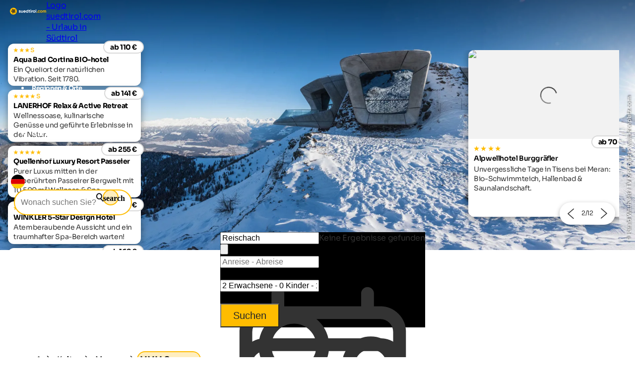

--- FILE ---
content_type: text/html; charset=utf-8
request_url: https://www.suedtirol.com/kultururlaub-suedtirol/museen/mmm-corones
body_size: 50511
content:
<!DOCTYPE html>
<html lang="de">
<head>
    <meta http-equiv="content-type" content="text/html; charset=utf-8" />
    <meta name="viewport" content="width=device-width, initial-scale=1, shrink-to-fit=no">
    <title>Messner Mountain Museum Corones | Kronplatz</title>
    <meta name="description" content="Das MMM Corones von Reinhold Messner ist das höchste Museum Südtirols und dreht sich um den traditionellen Alpinismus, mit herrlichem Ausblick." />
    <meta name="robots" content="noodp, follow, max-image-preview:large, max-snippet:-1, max-video-preview:-1"/>
<link rel="canonical" href="https://www.suedtirol.com/kultururlaub-suedtirol/museen/mmm-corones"/>
                <link rel="alternate" hreflang="de" href="https://www.suedtirol.com/kultururlaub-suedtirol/museen/mmm-corones" />
                <link rel="alternate" hreflang="it" href="https://www.alto-adige.com/vacanze-culturali-alto-adige/musei/mmm-corones" />
                <link rel="alternate" hreflang="en" href="https://www.south-tirol.com/culture-holidays-south-tyrol/museums/mmm-corones" />
                <link rel="alternate" hreflang="fr" href="https://www.sud-tyrol.com/vacances-culturelles-tyrol-du-sud/musées/mmm-corones" />
                <link rel="alternate" hreflang="nl" href="https://www.zuid-tirol-italie.nl/cultuurvakantie-zuid-tirol/musea/mmm-corones" />
                <link rel="alternate" hreflang="pl" href="https://www.poludniowy-tyrol.com/wakacje-kulturalne-w-poudniowym-tyrolu/muzea/mmm-corones" />

        <meta name="facebook-domain-verification" content="sqeu4va02zjuto5wxw1t9dnm0cermy" />

    <meta name="msvalidate.01" content="A2B2A669A9BE4AEBBD277726506A3258" />

    <meta property="og:site_name" content="Suedtirol.com" />
    <meta property="og:url" content="https://www.suedtirol.com/kultururlaub-suedtirol/museen/mmm-corones" />
<meta property="og:image" content="https://www.suedtirol.com/media/1665/kultur_mmm.jpg?rxy=0.5020242914979757,0.29775280898876405&width=1200&height=630&rnd=133396023412200000" />
<meta property="og:image:width" content="1200" />
<meta property="og:image:height" content="630" />
<meta property="og:image:alt" content="Museum mit drei Aussichtspunkten ist in einem Hügel verbaut worden." />


    <link rel="apple-touch-icon" sizes="180x180" href="/favicon/apple-touch-icon.png?v=1">
    <link rel="icon" type="image/png" sizes="32x32" href="/favicon/favicon-32x32.png?v=1">
    <link rel="icon" type="image/png" sizes="16x16" href="/favicon/favicon-16x16.png?v=1">
    <link rel="manifest" href="/favicon/site.webmanifest?v=1">
    <link rel="mask-icon" color="#ffbc00" href="/favicon/safari-pinned-tab.svg?v=1">
    <link rel="shortcut icon" href="/favicon/favicon.ico?v=1">
    <meta name="msapplication-TileColor" content="#ffffff">
    <meta name="msapplication-config" content="/favicon/browserconfig.xml?v=1">
    <meta name="theme-color" content="#ffffff">
    <link rel="stylesheet" type="text/css" href="/content/css/site.min.css?v=SHzbb_bz4Jx8XMjAShcR9REqYTpGbOpxxTIwAGHXgMU" />
    <link rel="stylesheet" type="text/css" href="/content/portalui/portalui.css?v=1o0I-uqgtKUBSCgJmtVNaHzcpxpBGw1emeFG3LsnNs4" />
    <link rel="stylesheet" type="text/css" href="/content/css/tailwind.css?v=1yl-VD2zrV97y3CqSo6qGZ5C4W6sLTc6pcvU9Pzm0nM" />
    <link rel="stylesheet" type="text/css" href="/content/portalui/portalUiVariables.css?v=lrNAzAY9nkGhecUnyKAHY9Sg8T8TFIY-nnJkPmE7qr0" />

        <script>
            if (typeof (scom) == 'undefined') var scom = {};

            scom.correlationId = '00000000-0000-0000-0000-000000000000'; 
            scom.language = 'de-DE';
            scom.environmentName = 'Production';
            scom.jsMaps = 'AIzaSyB2WGEno5OT_BKzJ8pqrll-ze5j_-tmu7M';
            scom.privacyLink = '/privacy';
            scom.imprintLink = '/impressum';
            scom.abtest_value = 'A_EnquiryBarWithCount';
            scom.country = 'US';
        </script>

    

<script>
    window.dataLayer = window.dataLayer || [];
    window.dataLayer.push({'abtest_value':'A_EnquiryBarWithCount'});
    window.dataLayer.push({'culture': 'de-DE'});

    // Google Consent Mode V2
    function gtag() { dataLayer.push(arguments); }
    gtag('consent', 'default', {
        ad_personalization: "denied",
        ad_storage: "denied",
        ad_user_data: "denied",
        analytics_storage: "denied",
        functionality_storage: "denied",
        personalization_storage: "denied",
        security_storage: "granted",
        wait_for_update: 500
    });
    gtag("set", "ads_data_redaction", true);
    gtag("set", "url_passthrough", true);
    // end Google Consent Mode V2

    // Google Tag Manager
    (function (w, d, s, l, i) {
        w[l] = w[l] || []; w[l].push({
            'gtm.start':
                new Date().getTime(),event:'gtm.js'});var f=d.getElementsByTagName(s)[0],
            j=d.createElement(s),dl=l!='dataLayer'?'&l='+l:'';j.async=true;j.src=
            'https://www.googletagmanager.com/gtm.js?id='+i+dl;f.parentNode.insertBefore(j,f);
    })(window, document, 'script', 'dataLayer','GTM-MM4KPTN');
    // end Google Tag Manager

    window.ibc = function(pid, ec, ea, el) { navigator.sendBeacon('/bc', new Blob([JSON.stringify({ pid, ec, ea, el })], { type: 'text/plain; charset=UTF-8' })); };
    window.siteEvent = function (cat, act, lab) {
        try { if (cat.startsWith('company') || cat ==='button') ibc(4, cat, act, lab); } catch (e) {}
        window.dataLayer.push({
            'event': 'gaevent',
            'gaeventcategory': cat,
            'gaeventaction': act,
            'gaeventlabel': lab,
            'culture': 'de-DE',
        });
    }

    window.siteEventEnquiry = function (enquiryData, result) {
        var enquirytype = enquiryData.enquiryType == 1 ? "general" : "direct";
        var enquiryStageId = result.enquiryStageId;
        var transactionId = enquiryData.enquiryType == 1 ? 'A' + result.enquiryStageId : 'D' + result.enquiryStageId;

        var products = (result.companies || []).map(function (_) {
            return ({
                item_id: _.companyId.toString(),
                item_name: _.gaqLabel,
                item_category: enquirytype,
                price: 1,
                quantity: 1,
                currency: 'EUR',
            });
        });

        dataLayer.push({
            event: "enquiry",
            enquirytype: enquirytype,
            enquirylang: enquiryData.language,
            culture: 'de-DE',
            enquiryStageId: enquiryStageId,
            transactionId: transactionId,
            // GA-4
            transactionItems: products,
            // UA (this will be deleted soon)
            transactionProducts: products.map(function (_) {
                return ({
                    sku: _.item_id,
                    name: _.item_name,
                    category: _.item_category,
                    price: _.price,
                    quantity: _.quantity,
                });
            }),
        });
    }
</script>
        <script>
            window.scomMapReady = function() { window.scomMapReadyQueue.push(arguments) };
            window.scomMapReadyQueue = [];
        </script>


</head>
<body class="  ">

    


<!-- Google Tag Manager (noscript) -->
<noscript><iframe src="https://www.googletagmanager.com/ns.html?id=GTM-MM4KPTN" height="0" width="0" style="display:none;visibility:hidden"></iframe></noscript>
<!-- End Google Tag Manager (noscript) -->


<header>

<script type="text/javascript">
    // used in ScomMap.js
    window.mapRegionAreas = JSON.parse('[{"areaId":4004,"text":"Alta Badia","href":"/alta-badia"},{"areaId":4015,"text":"Bozen und Umgebung","href":"/bozen-und-umgebung"},{"areaId":4003,"text":"Dolomiten","href":"/dolomiten"},{"areaId":4008,"text":"Eggental","href":"/eggental"},{"areaId":4011,"text":"Eisacktal","href":"/eisacktal"},{"areaId":4005,"text":"Gr\u00F6den","href":"/groeden"},{"areaId":4006,"text":"Hochpustertal","href":"/hochpustertal"},{"areaId":4007,"text":"Kronplatz","href":"/kronplatz"},{"areaId":4010,"text":"Meran und Umgebung","href":"/meran-und-umgebung"},{"areaId":4180,"text":"Passeiertal","href":"/passeiertal"},{"areaId":4002,"text":"Pustertal","href":"/pustertal"},{"areaId":4009,"text":"Seiser Alm-Schlerngebiet","href":"/seiser-alm-schlerngebiet"},{"areaId":4012,"text":"S\u00FCdtirols S\u00FCden","href":"/suedtirols-sueden"},{"areaId":4013,"text":"Tauferer Ahrntal","href":"/tauferer-ahrntal"},{"areaId":4179,"text":"Ultental","href":"/ultental"},{"areaId":4014,"text":"Vinschgau","href":"/vinschgau"}]');
</script>

<nav class="module module-navbar">
    <div class="navbar">
        <div class="menu-navbar">
            <div class="flex h-full items-center justify-between md:pl-5 md:pr-5 max-md:pl-[15px] max-md:pr-[15px]">
                <a class="navbar-logo" href="/">
                <svg xmlns="http://www.w3.org/2000/svg" viewBox="0 0 220.58 42.32" width="234" height="45">
                    <path class="text" d="M57.77 20.44c0 .37.24.67.73.9a9.46 9.46 0 001.78.6 18.1 18.1 0 012.1.67 4 4 0 011.77 1.33 3.7 3.7 0 01.73 2.35 3.77 3.77 0 01-1.58 3.29 6.56 6.56 0 01-4 1.15c-2.83 0-4.76-1.1-5.79-3.28l3.13-1.77a2.54 2.54 0 002.7 1.79c1.27 0 1.9-.39 1.9-1.18 0-.37-.24-.67-.73-.9a10 10 0 00-1.77-.62 17.16 17.16 0 01-2.1-.69 4.24 4.24 0 01-1.78-1.31 3.44 3.44 0 01-.73-2.25 3.85 3.85 0 011.5-3.21 5.92 5.92 0 013.74-1.17 6.2 6.2 0 013.06.76 5.52 5.52 0 012.18 2.16l-3 1.66a2.28 2.28 0 00-2.2-1.41 2.07 2.07 0 00-1.16.3 1 1 0 00-.48.83zm18.27-3.86h3.56v13.73h-3.56v-1.54a4.59 4.59 0 01-4.1 1.93 5 5 0 01-3.75-1.52 5.77 5.77 0 01-1.47-4.19v-8.41h3.56v8a2.81 2.81 0 00.76 2.08 2.71 2.71 0 002 .73 2.91 2.91 0 002.2-.86 3.53 3.53 0 00.8-2.56zm9.41 8.3c.48 1.73 1.77 2.59 3.9 2.59a3.64 3.64 0 003.08-1.38l2.86 1.66a6.83 6.83 0 01-6 2.95 7.42 7.42 0 01-5.49-2.07 7.1 7.1 0 01-2.06-5.21 7.13 7.13 0 012-5.2 7 7 0 015.3-2.08 6.58 6.58 0 015 2.09 7.27 7.27 0 012 5.19 7.58 7.58 0 01-.14 1.46zm-.06-2.76h7a3.37 3.37 0 00-1.26-2.09 3.59 3.59 0 00-2.16-.69 3.75 3.75 0 00-2.38.73 3.56 3.56 0 00-1.2 2.05zm23.17-11.11h3.55v19.3h-3.55v-1.62a5.35 5.35 0 01-4.47 2 6.24 6.24 0 01-4.75-2.11 7.74 7.74 0 010-10.34 6.24 6.24 0 014.75-2.11 5.35 5.35 0 014.47 2zm-6.52 15.21a3.73 3.73 0 002.74 1.09 3.69 3.69 0 002.73-1.09 4.17 4.17 0 000-5.6 3.65 3.65 0 00-2.76-1.04 3.69 3.69 0 00-2.7 1 4.14 4.14 0 000 5.6zm20.83-6.28h-3.12v5.74a1.36 1.36 0 00.36 1 1.67 1.67 0 001.05.37 16.46 16.46 0 001.71 0v3.22q-3.68.42-5.17-.69c-1-.73-1.5-2-1.5-3.94v-5.7h-2.4v-3.36h2.4v-2.84l3.55-1.07v3.91h3.12zm4.1-5.07a2.06 2.06 0 01-1.54-.65 2.1 2.1 0 01-.65-1.53 2.13 2.13 0 01.65-1.54 2.07 2.07 0 011.53-.66 2.1 2.1 0 011.56.66 2.13 2.13 0 01.65 1.54 2.22 2.22 0 01-2.2 2.18zm-1.77 15.44V16.58h3.55v13.73zm10-11.41a3.7 3.7 0 011.64-2 5 5 0 012.55-.66v4a4.19 4.19 0 00-2.9.66 3.17 3.17 0 00-1.29 2.84v6.59h-3.56V16.58h3.56zm17.53 9.68a7.3 7.3 0 111.17-8.81 7.29 7.29 0 01-1.17 8.81zm-7.84-2.44a3.55 3.55 0 002.66 1.07 3.6 3.6 0 002.67-1.07 4 4 0 000-5.46 3.61 3.61 0 00-2.67-1.1 3.56 3.56 0 00-2.66 1.08 4 4 0 000 5.46zm12.06 4.17V10.18h3.56v20.13z" />
                    <path fill="#ffbc00" d="M167.12 29.98a2.33 2.33 0 11.7-1.65 2.25 2.25 0 01-.7 1.65zm9.35.72a7.14 7.14 0 01-7.28-7.28 7.32 7.32 0 0110.95-6.32 6.47 6.47 0 012.51 2.6l-3.06 1.79a3.15 3.15 0 00-1.26-1.35 3.66 3.66 0 00-1.89-.5 3.57 3.57 0 00-2.64 1.06 3.72 3.72 0 00-1 2.72 3.68 3.68 0 001 2.69 3.53 3.53 0 002.64 1.06 3.8 3.8 0 001.92-.48 3 3 0 001.25-1.34l3.1 1.76a6.82 6.82 0 01-2.57 2.61 7.1 7.1 0 01-3.67.98zm19.41-2.12a7.34 7.34 0 112.16-5.16 7 7 0 01-2.16 5.16zm-7.84-2.43a3.87 3.87 0 005.34 0 4 4 0 000-5.46 3.84 3.84 0 00-5.34 0 4 4 0 000 5.46zm27.32-10.01a4.89 4.89 0 013.8 1.54 5.86 5.86 0 011.41 4.14v8.49h-3.53v-8.24a2.84 2.84 0 00-.6-1.93 2.16 2.16 0 00-1.72-.69 2.35 2.35 0 00-1.89.8 3.48 3.48 0 00-.69 2.33v7.75h-3.56v-8.26a2.79 2.79 0 00-.6-1.93 2.14 2.14 0 00-1.72-.69 2.4 2.4 0 00-1.89.8 3.43 3.43 0 00-.7 2.31v7.75h-3.56V16.58h3.56v1.46a4.31 4.31 0 013.83-1.85 4.09 4.09 0 013.75 2 4.68 4.68 0 014.11-2.05zM21.18 0a21.15 21.15 0 00-2.63 42.14 20.87 20.87 0 002.63.18h.6a21.15 21.15 0 10-.6-42.3z" />
                    <path fill="#2c2c2c" d="M31.2 19.01a4.87 4.87 0 00-1.68-1.56c2.71-2.29 5.52-5.05 5.52-5.05s-7.2-1.59-11-1.59a6.06 6.06 0 00-1.57.16 4.92 4.92 0 00-2 1.16c-1.4-3.26-3.25-6.71-3.25-6.71s-5 8.87-5 11.57a4.65 4.65 0 00.32 1.59c-3.38.06-6.86.39-6.86.39s6.26 8 8.74 9.08a4.87 4.87 0 001.93.4h.13c-1 3.32-1.69 6.94-1.69 6.94s9.48-3.64 11.25-5.71a4.77 4.77 0 001-2.1c3 1.94 6.43 3.79 6.43 3.79s-.8-10.1-2.28-12.36zm-7.88-5a4.42 4.42 0 01.72 0 32 32 0 014.2.4 21.18 21.18 0 01-3.9 2.94 1.66 1.66 0 01-.5.07 1.73 1.73 0 01-.52-3.37zm-6.14-1.56a21 21 0 011.7 4.59 1.74 1.74 0 01-1.75 1.71 1.76 1.76 0 01-1.22-.52 1.67 1.67 0 01-.49-1.18 21.11 21.11 0 011.76-4.59zM15.7 25.2a21.66 21.66 0 01-3.56-3.41h1.38a14.08 14.08 0 013.51.25 1.7 1.7 0 01.92.94 1.72 1.72 0 01-1.6 2.36 1.64 1.64 0 01-.65-.14zm7.91 2.38A21.37 21.37 0 0119.32 30a22 22 0 011.63-4.62 1.72 1.72 0 011.32-.61 1.68 1.68 0 011.11.41 1.71 1.71 0 01.66 1.21 1.68 1.68 0 01-.43 1.19zm2-5a1.67 1.67 0 01-.24-1.29 1.71 1.71 0 01.74-1.09 1.75 1.75 0 01.94-.28 1.7 1.7 0 011.43.75 21 21 0 011.07 4.81 21.43 21.43 0 01-3.9-2.9z" />
                </svg>

                    <span class="sr-only">Logo suedtirol.com - Urlaub in Südtirol</span>
                </a>

                <ul class="menu menu-bar flex md:gap-2 md:top-20 md:justify-end max-md:top-16 max-md:!w-full max-md:bg-scom-color-darkgrey-500 max-md:flex-col max-md:fixed max-md:-left-full max-md:h-[100vh] max-md:overflow-x-hidden max-md:bg-opacity-95">
                    
            <li class="flex justify-between">
                <div class="menu-top-link js-menu-top-link relative m-auto w-full cursor-pointer justify-between text-white md:flex md:pb-2 md:px-1 md:pt-4 md:font-bold lg:px-2 lg:text-base lg-max:text-xs max-md:!text-2xl max-md:decoration-2 max-md:flex max-md:justify-between max-md:!text-white max-md:pt-4 max-md:pr-6 max-md:pb-4 max-md:pl-6 max-md:font-extralight max-md:border-b-[0.2px] max-md:border-[#ebebeb29]" data-has-subitems="true">
                    <div class="flex">
                        <span class="m-auto md:text-[80%] lg:pr-2 lg:text-sm">Südtirol erleben</span>
                    </div>

                    <div class="mega-menu-arrow mb-auto ml-0 mr-0 mt-auto flex justify-center md:hidden">
                        <svg class="h-6 w-8 text-white !text-opacity-30" xmlns="http://www.w3.org/2000/svg" fill="none" viewBox="0 0 24 24" stroke-width="1.5" stroke="currentColor">
                            <path stroke-linecap="round" stroke-linejoin="round" d="M17.25 8.25 21 12m0 0-3.75 3.75M21 12H3" />
                        </svg>
                    </div>
                </div>
                <div class="nav-overlay js-nav-overlay opacity-0 fixed left-0 right-0 h-full w-full md:top-20 max-md:top-16">
                    <section class="mega-menu js-mega-menu mega-menu-items !z-20 bg-scom-color-darkgrey-500 top-0 h-full flex-col pb-10 md:fit-content md:min-w-[500px] md:pt-16 md:pr-12 md:pb-16 md:pl-12 md:fixed md:left-0 md:bottom-0 md:flex max-md:overflow-auto">
                        <ul class="js-mobile-menu-back-item relative w-full !p-4 md:hidden">
                            <li class="flex w-full items-center border-white border-b-[0.5px] !pb-4 !pt-2">
                                <svg xmlns="http://www.w3.org/2000/svg" fill="none" viewBox="0 0 24 24" stroke-width="1.5" stroke="#fff" class="size-6">
                                    <path stroke-linecap="round" stroke-linejoin="round" d="M6.75 15.75 3 12m0 0 3.75-3.75M3 12h18"/>
                                </svg>
                                <button class="pointer-events-none pl-2 text-white focus:!outline-none">Zurück</button>
                            </li>
                        </ul>
                        <ul class="pb-20 max-md:basis-full">
                            
<li class="!p-4 md:flex max-md:border-b-[0.2px] max-md:border-[#ebebeb29]">
        <button class="mega-menu-link js-mega-menu-link decoration-4 relative m-0 flex w-full justify-between text-3xl font-extralight text-white opacity-70 hover:opacity-100 hover:text-white focus:!outline-none md:gap-20 max-md:!text-xl" data-has-subitems="true">
            <span class="title relative inline-block text-left max-md:mr-2">Urlaubsart</span>
            <i class="icon-chevron mb-auto ml-auto mr-0 mt-auto text-xs md:hidden"></i>
            <span class="mega-menu-arrow mb-auto mt-auto max-md:hidden">
                <svg class="h-6 w-8 text-white !text-opacity-30" xmlns="http://www.w3.org/2000/svg" fill="none" viewBox="0 0 24 24" stroke-width="1.5" stroke="currentColor">
                    <path stroke-linecap="round" stroke-linejoin="round" d="M17.25 8.25 21 12m0 0-3.75 3.75M21 12H3"/>
                </svg>
            </span>
        </button>
        <section class="menu menu-list bg-scom-color-darkgrey-500 left-full top-0 z-50 h-full overflow-y-auto bg-opacity-95 md:absolute md:pt-16 md:pb-32 md:pl-10 md:pr-10 md:w-96 md:!l-full max-md:mt-2 max-md:pl-2 max-md:pr-2 max-md:pb-2">
            <ul>
                <li class="max-md:hidden">
                    <span class="text-2xl font-extralight text-white">Urlaubsart</span>
                </li>

                <li class="ml-2 md:mt-4 max-md:mt-2">
    <a href="/bikeurlaub-suedtirol" class="menu-list-link !opacity-60 !mb-4 mb-1 block w-full font-extralight text-white last:mb-0 hover:!no-underline hover:!opacity-100 md:text-xl max-md:text-base">Bikeurlaub</a>
</li><li class="ml-2 md:mt-4 max-md:mt-2">
    <a href="/familienurlaub-suedtirol" class="menu-list-link !opacity-60 !mb-4 mb-1 block w-full font-extralight text-white last:mb-0 hover:!no-underline hover:!opacity-100 md:text-xl max-md:text-base">Familienurlaub</a>
</li><li class="ml-2 md:mt-4 max-md:mt-2">
    <a href="/kultururlaub-suedtirol" class="menu-list-link !opacity-60 !mb-4 mb-1 block w-full font-extralight text-white last:mb-0 hover:!no-underline hover:!opacity-100 md:text-xl max-md:text-base">Kultururlaub</a>
</li><li class="ml-2 md:mt-4 max-md:mt-2">
    <a href="/skiurlaub-suedtirol" class="menu-list-link !opacity-60 !mb-4 mb-1 block w-full font-extralight text-white last:mb-0 hover:!no-underline hover:!opacity-100 md:text-xl max-md:text-base">Skiurlaub</a>
</li><li class="ml-2 md:mt-4 max-md:mt-2">
    <a href="/urlaub-hund-suedtirol" class="menu-list-link !opacity-60 !mb-4 mb-1 block w-full font-extralight text-white last:mb-0 hover:!no-underline hover:!opacity-100 md:text-xl max-md:text-base">Urlaub mit Hund</a>
</li><li class="ml-2 md:mt-4 max-md:mt-2">
    <a href="/wanderurlaub-suedtirol" class="menu-list-link !opacity-60 !mb-4 mb-1 block w-full font-extralight text-white last:mb-0 hover:!no-underline hover:!opacity-100 md:text-xl max-md:text-base">Wanderurlaub</a>
</li><li class="ml-2 md:mt-4 max-md:mt-2">
    <a href="/wellnessurlaub-suedtirol" class="menu-list-link !opacity-60 !mb-4 mb-1 block w-full font-extralight text-white last:mb-0 hover:!no-underline hover:!opacity-100 md:text-xl max-md:text-base">Wellnessurlaub</a>
</li>

                    <li>
                        <div class="m-2 border-white border-t-[1px]"></div>
                    </li>
                    <li>
                        <a href="/themen" class="ml-2 text-lg text-white hover:!no-underline">Alle Urlaubsthemen</a>
                    </li>
            </ul>
        </section>
</li>
<li class="!p-4 md:flex max-md:border-b-[0.2px] max-md:border-[#ebebeb29]">
        <button class="mega-menu-link js-mega-menu-link decoration-4 relative m-0 flex w-full justify-between text-3xl font-extralight text-white opacity-70 hover:opacity-100 hover:text-white focus:!outline-none md:gap-20 max-md:!text-xl" data-has-subitems="true">
            <span class="title relative inline-block text-left max-md:mr-2">Nach Jahreszeit</span>
            <i class="icon-chevron mb-auto ml-auto mr-0 mt-auto text-xs md:hidden"></i>
            <span class="mega-menu-arrow mb-auto mt-auto max-md:hidden">
                <svg class="h-6 w-8 text-white !text-opacity-30" xmlns="http://www.w3.org/2000/svg" fill="none" viewBox="0 0 24 24" stroke-width="1.5" stroke="currentColor">
                    <path stroke-linecap="round" stroke-linejoin="round" d="M17.25 8.25 21 12m0 0-3.75 3.75M21 12H3"/>
                </svg>
            </span>
        </button>
        <section class="menu menu-list bg-scom-color-darkgrey-500 left-full top-0 z-50 h-full overflow-y-auto bg-opacity-95 md:absolute md:pt-16 md:pb-32 md:pl-10 md:pr-10 md:w-96 md:!l-full max-md:mt-2 max-md:pl-2 max-md:pr-2 max-md:pb-2">
            <ul>
                <li class="max-md:hidden">
                    <span class="text-2xl font-extralight text-white">Nach Jahreszeit</span>
                </li>

                <li class="ml-2 md:mt-4 max-md:mt-2">
    <a href="/fruehjahr" class="menu-list-link !opacity-60 !mb-4 mb-1 block w-full font-extralight text-white last:mb-0 hover:!no-underline hover:!opacity-100 md:text-xl max-md:text-base">Frühling</a>
</li><li class="ml-2 md:mt-4 max-md:mt-2">
    <a href="/sommer" class="menu-list-link !opacity-60 !mb-4 mb-1 block w-full font-extralight text-white last:mb-0 hover:!no-underline hover:!opacity-100 md:text-xl max-md:text-base">Sommer</a>
</li><li class="ml-2 md:mt-4 max-md:mt-2">
    <a href="/herbst" class="menu-list-link !opacity-60 !mb-4 mb-1 block w-full font-extralight text-white last:mb-0 hover:!no-underline hover:!opacity-100 md:text-xl max-md:text-base">Herbst</a>
</li><li class="ml-2 md:mt-4 max-md:mt-2">
    <a href="/winter" class="menu-list-link !opacity-60 !mb-4 mb-1 block w-full font-extralight text-white last:mb-0 hover:!no-underline hover:!opacity-100 md:text-xl max-md:text-base">Winter</a>
</li>

            </ul>
        </section>
</li>
<li class="!p-4 md:flex max-md:border-b-[0.2px] max-md:border-[#ebebeb29]">
        <button class="mega-menu-link js-mega-menu-link decoration-4 relative m-0 flex w-full justify-between text-3xl font-extralight text-white opacity-70 hover:opacity-100 hover:text-white focus:!outline-none md:gap-20 max-md:!text-xl" data-has-subitems="true">
            <span class="title relative inline-block text-left max-md:mr-2">Sehenswürdigkeiten</span>
            <i class="icon-chevron mb-auto ml-auto mr-0 mt-auto text-xs md:hidden"></i>
            <span class="mega-menu-arrow mb-auto mt-auto max-md:hidden">
                <svg class="h-6 w-8 text-white !text-opacity-30" xmlns="http://www.w3.org/2000/svg" fill="none" viewBox="0 0 24 24" stroke-width="1.5" stroke="currentColor">
                    <path stroke-linecap="round" stroke-linejoin="round" d="M17.25 8.25 21 12m0 0-3.75 3.75M21 12H3"/>
                </svg>
            </span>
        </button>
        <section class="menu menu-list bg-scom-color-darkgrey-500 left-full top-0 z-50 h-full overflow-y-auto bg-opacity-95 md:absolute md:pt-16 md:pb-32 md:pl-10 md:pr-10 md:w-96 md:!l-full max-md:mt-2 max-md:pl-2 max-md:pr-2 max-md:pb-2">
            <ul>
                <li class="max-md:hidden">
                    <span class="text-2xl font-extralight text-white">Sehenswürdigkeiten</span>
                </li>

                <li class="ml-2 md:mt-4 max-md:mt-2">
    <a href="/natururlaub-suedtirol/sehenswuerdigkeiten/apfelbluete" class="menu-list-link !opacity-60 !mb-4 mb-1 block w-full font-extralight text-white last:mb-0 hover:!no-underline hover:!opacity-100 md:text-xl max-md:text-base">Apfelblüte</a>
</li><li class="ml-2 md:mt-4 max-md:mt-2">
    <a href="/natururlaub-suedtirol/naturparks/drei-zinnen" class="menu-list-link !opacity-60 !mb-4 mb-1 block w-full font-extralight text-white last:mb-0 hover:!no-underline hover:!opacity-100 md:text-xl max-md:text-base">Drei Zinnen</a>
</li><li class="ml-2 md:mt-4 max-md:mt-2">
    <a href="/natururlaub-suedtirol/sehenswuerdigkeiten/gilfenklamm" class="menu-list-link !opacity-60 !mb-4 mb-1 block w-full font-extralight text-white last:mb-0 hover:!no-underline hover:!opacity-100 md:text-xl max-md:text-base">Gilfenklamm</a>
</li><li class="ml-2 md:mt-4 max-md:mt-2">
    <a href="/natururlaub-suedtirol/seen/kalterer-see" class="menu-list-link !opacity-60 !mb-4 mb-1 block w-full font-extralight text-white last:mb-0 hover:!no-underline hover:!opacity-100 md:text-xl max-md:text-base">Kalterer See</a>
</li><li class="ml-2 md:mt-4 max-md:mt-2">
    <a href="/natururlaub-suedtirol/seen/pragser-wildsee" class="menu-list-link !opacity-60 !mb-4 mb-1 block w-full font-extralight text-white last:mb-0 hover:!no-underline hover:!opacity-100 md:text-xl max-md:text-base">Pragser Wildsee</a>
</li><li class="ml-2 md:mt-4 max-md:mt-2">
    <a href="/natururlaub-suedtirol/sehenswuerdigkeiten/rosengarten-latemar" class="menu-list-link !opacity-60 !mb-4 mb-1 block w-full font-extralight text-white last:mb-0 hover:!no-underline hover:!opacity-100 md:text-xl max-md:text-base">Rosengarten</a>
</li><li class="ml-2 md:mt-4 max-md:mt-2">
    <a href="/natururlaub-suedtirol/sehenswuerdigkeiten/gaerten-schloss-trauttmansdorff" class="menu-list-link !opacity-60 !mb-4 mb-1 block w-full font-extralight text-white last:mb-0 hover:!no-underline hover:!opacity-100 md:text-xl max-md:text-base">Schloss Trauttmansdorff</a>
</li>

                    <li>
                        <div class="m-2 border-white border-t-[1px]"></div>
                    </li>
                    <li>
                        <a href="/natururlaub-suedtirol/sehenswuerdigkeiten" class="ml-2 text-lg text-white hover:!no-underline">Alle Sehenswürdigkeiten</a>
                    </li>
            </ul>
        </section>
</li>
<li class="!p-4 md:flex max-md:border-b-[0.2px] max-md:border-[#ebebeb29]">
        <button class="mega-menu-link js-mega-menu-link decoration-4 relative m-0 flex w-full justify-between text-3xl font-extralight text-white opacity-70 hover:opacity-100 hover:text-white focus:!outline-none md:gap-20 max-md:!text-xl" data-has-subitems="true">
            <span class="title relative inline-block text-left max-md:mr-2">Veranstaltungen</span>
            <i class="icon-chevron mb-auto ml-auto mr-0 mt-auto text-xs md:hidden"></i>
            <span class="mega-menu-arrow mb-auto mt-auto max-md:hidden">
                <svg class="h-6 w-8 text-white !text-opacity-30" xmlns="http://www.w3.org/2000/svg" fill="none" viewBox="0 0 24 24" stroke-width="1.5" stroke="currentColor">
                    <path stroke-linecap="round" stroke-linejoin="round" d="M17.25 8.25 21 12m0 0-3.75 3.75M21 12H3"/>
                </svg>
            </span>
        </button>
        <section class="menu menu-list bg-scom-color-darkgrey-500 left-full top-0 z-50 h-full overflow-y-auto bg-opacity-95 md:absolute md:pt-16 md:pb-32 md:pl-10 md:pr-10 md:w-96 md:!l-full max-md:mt-2 max-md:pl-2 max-md:pr-2 max-md:pb-2">
            <ul>
                <li class="max-md:hidden">
                    <span class="text-2xl font-extralight text-white">Veranstaltungen</span>
                </li>

                <li class="ml-2 md:mt-4 max-md:mt-2">
    <a href="https://www.suedtirol.com/event/570/ski-weltcup-am-kronplatz" class="menu-list-link !opacity-60 !mb-4 mb-1 block w-full font-extralight text-white last:mb-0 hover:!no-underline hover:!opacity-100 md:text-xl max-md:text-base">Ski Weltcup am Kronplatz</a>
</li><li class="ml-2 md:mt-4 max-md:mt-2">
    <a href="https://www.suedtirol.com/event/191/schneeskulpturenfestival" class="menu-list-link !opacity-60 !mb-4 mb-1 block w-full font-extralight text-white last:mb-0 hover:!no-underline hover:!opacity-100 md:text-xl max-md:text-base">Schneeskulpturenfestival</a>
</li><li class="ml-2 md:mt-4 max-md:mt-2">
    <a href="https://www.suedtirol.com/event/178/haflinger-galopprennen" class="menu-list-link !opacity-60 !mb-4 mb-1 block w-full font-extralight text-white last:mb-0 hover:!no-underline hover:!opacity-100 md:text-xl max-md:text-base">Haflinger Galopprennen</a>
</li><li class="ml-2 md:mt-4 max-md:mt-2">
    <a href="https://www.suedtirol.com/event/236/spatzen-open-air" class="menu-list-link !opacity-60 !mb-4 mb-1 block w-full font-extralight text-white last:mb-0 hover:!no-underline hover:!opacity-100 md:text-xl max-md:text-base">Spatzen Open Air</a>
</li><li class="ml-2 md:mt-4 max-md:mt-2">
    <a href="https://www.suedtirol.com/event/535/schafuebertrieb-im-schnalstal" class="menu-list-link !opacity-60 !mb-4 mb-1 block w-full font-extralight text-white last:mb-0 hover:!no-underline hover:!opacity-100 md:text-xl max-md:text-base">Schafübertrieb im Schnalstal</a>
</li>

                    <li>
                        <div class="m-2 border-white border-t-[1px]"></div>
                    </li>
                    <li>
                        <a href="/events" class="ml-2 text-lg text-white hover:!no-underline">Alle Veranstaltungen</a>
                    </li>
            </ul>
        </section>
</li>
                        </ul>
                    </section>
                </div>
            </li>


            <li class="flex justify-between">
                <div class="menu-top-link js-menu-top-link relative m-auto w-full cursor-pointer justify-between text-white md:flex md:pb-2 md:px-1 md:pt-4 md:font-bold lg:px-2 lg:text-base lg-max:text-xs max-md:!text-2xl max-md:decoration-2 max-md:flex max-md:justify-between max-md:!text-white max-md:pt-4 max-md:pr-6 max-md:pb-4 max-md:pl-6 max-md:font-extralight max-md:border-b-[0.2px] max-md:border-[#ebebeb29]" data-has-subitems="true">
                    <div class="flex">
                        <span class="m-auto md:text-[80%] lg:pr-2 lg:text-sm">Regionen &amp; Orte</span>
                    </div>

                    <div class="mega-menu-arrow mb-auto ml-0 mr-0 mt-auto flex justify-center md:hidden">
                        <svg class="h-6 w-8 text-white !text-opacity-30" xmlns="http://www.w3.org/2000/svg" fill="none" viewBox="0 0 24 24" stroke-width="1.5" stroke="currentColor">
                            <path stroke-linecap="round" stroke-linejoin="round" d="M17.25 8.25 21 12m0 0-3.75 3.75M21 12H3" />
                        </svg>
                    </div>
                </div>
                <div class="nav-overlay js-nav-overlay opacity-0 fixed left-0 right-0 h-full w-full md:top-20 max-md:top-16">
                    <section class="mega-menu js-mega-menu mega-menu-items !z-20 bg-scom-color-darkgrey-500 top-0 h-full flex-col pb-10 md:fit-content md:min-w-[500px] md:pt-16 md:pr-12 md:pb-16 md:pl-12 md:fixed md:left-0 md:bottom-0 md:flex max-md:overflow-auto">
                        <ul class="js-mobile-menu-back-item relative w-full !p-4 md:hidden">
                            <li class="flex w-full items-center border-white border-b-[0.5px] !pb-4 !pt-2">
                                <svg xmlns="http://www.w3.org/2000/svg" fill="none" viewBox="0 0 24 24" stroke-width="1.5" stroke="#fff" class="size-6">
                                    <path stroke-linecap="round" stroke-linejoin="round" d="M6.75 15.75 3 12m0 0 3.75-3.75M3 12h18"/>
                                </svg>
                                <button class="pointer-events-none pl-2 text-white focus:!outline-none">Zurück</button>
                            </li>
                        </ul>
                        <ul class="pb-20 max-md:basis-full">
                            
<li class="!p-4 md:flex max-md:border-b-[0.2px] max-md:border-[#ebebeb29]">
        <button class="mega-menu-link js-mega-menu-link decoration-4 relative m-0 flex w-full justify-between text-3xl font-extralight text-white opacity-70 hover:opacity-100 hover:text-white focus:!outline-none md:gap-20 max-md:!text-xl" data-has-subitems="true">
            <span class="title relative inline-block text-left max-md:mr-2">Regionen</span>
            <i class="icon-chevron mb-auto ml-auto mr-0 mt-auto text-xs md:hidden"></i>
            <span class="mega-menu-arrow mb-auto mt-auto max-md:hidden">
                <svg class="h-6 w-8 text-white !text-opacity-30" xmlns="http://www.w3.org/2000/svg" fill="none" viewBox="0 0 24 24" stroke-width="1.5" stroke="currentColor">
                    <path stroke-linecap="round" stroke-linejoin="round" d="M17.25 8.25 21 12m0 0-3.75 3.75M21 12H3"/>
                </svg>
            </span>
        </button>
        <section class="menu menu-list bg-scom-color-darkgrey-500 left-full top-0 z-50 h-full overflow-y-auto bg-opacity-95 md:absolute md:pt-16 md:pb-32 md:pl-10 md:pr-10 md:w-96 md:!l-full max-md:mt-2 max-md:pl-2 max-md:pr-2 max-md:pb-2">
            <ul>
                <li class="max-md:hidden">
                    <span class="text-2xl font-extralight text-white">Regionen</span>
                </li>

                <li class="ml-2 md:mt-4 max-md:mt-2">
    <a href="/alta-badia" class="menu-list-link !opacity-60 !mb-4 mb-1 block w-full font-extralight text-white last:mb-0 hover:!no-underline hover:!opacity-100 md:text-xl max-md:text-base">Alta Badia</a>
</li><li class="ml-2 md:mt-4 max-md:mt-2">
    <a href="/bozen-und-umgebung" class="menu-list-link !opacity-60 !mb-4 mb-1 block w-full font-extralight text-white last:mb-0 hover:!no-underline hover:!opacity-100 md:text-xl max-md:text-base">Bozen und Umgebung</a>
</li><li class="ml-2 md:mt-4 max-md:mt-2">
    <a href="/dolomiten" class="menu-list-link !opacity-60 !mb-4 mb-1 block w-full font-extralight text-white last:mb-0 hover:!no-underline hover:!opacity-100 md:text-xl max-md:text-base">Dolomiten</a>
</li><li class="ml-2 md:mt-4 max-md:mt-2">
    <a href="/eggental" class="menu-list-link !opacity-60 !mb-4 mb-1 block w-full font-extralight text-white last:mb-0 hover:!no-underline hover:!opacity-100 md:text-xl max-md:text-base">Eggental</a>
</li><li class="ml-2 md:mt-4 max-md:mt-2">
    <a href="/eisacktal" class="menu-list-link !opacity-60 !mb-4 mb-1 block w-full font-extralight text-white last:mb-0 hover:!no-underline hover:!opacity-100 md:text-xl max-md:text-base">Eisacktal</a>
</li><li class="ml-2 md:mt-4 max-md:mt-2">
    <a href="/groeden" class="menu-list-link !opacity-60 !mb-4 mb-1 block w-full font-extralight text-white last:mb-0 hover:!no-underline hover:!opacity-100 md:text-xl max-md:text-base">Gröden</a>
</li><li class="ml-2 md:mt-4 max-md:mt-2">
    <a href="/hochpustertal" class="menu-list-link !opacity-60 !mb-4 mb-1 block w-full font-extralight text-white last:mb-0 hover:!no-underline hover:!opacity-100 md:text-xl max-md:text-base">Hochpustertal</a>
</li><li class="ml-2 md:mt-4 max-md:mt-2">
    <a href="/kronplatz" class="menu-list-link !opacity-60 !mb-4 mb-1 block w-full font-extralight text-white last:mb-0 hover:!no-underline hover:!opacity-100 md:text-xl max-md:text-base">Kronplatz</a>
</li><li class="ml-2 md:mt-4 max-md:mt-2">
    <a href="/meran-und-umgebung" class="menu-list-link !opacity-60 !mb-4 mb-1 block w-full font-extralight text-white last:mb-0 hover:!no-underline hover:!opacity-100 md:text-xl max-md:text-base">Meran und Umgebung</a>
</li><li class="ml-2 md:mt-4 max-md:mt-2">
    <a href="/passeiertal" class="menu-list-link !opacity-60 !mb-4 mb-1 block w-full font-extralight text-white last:mb-0 hover:!no-underline hover:!opacity-100 md:text-xl max-md:text-base">Passeiertal</a>
</li><li class="ml-2 md:mt-4 max-md:mt-2">
    <a href="/pustertal" class="menu-list-link !opacity-60 !mb-4 mb-1 block w-full font-extralight text-white last:mb-0 hover:!no-underline hover:!opacity-100 md:text-xl max-md:text-base">Pustertal</a>
</li><li class="ml-2 md:mt-4 max-md:mt-2">
    <a href="/seiser-alm-schlerngebiet" class="menu-list-link !opacity-60 !mb-4 mb-1 block w-full font-extralight text-white last:mb-0 hover:!no-underline hover:!opacity-100 md:text-xl max-md:text-base">Seiser Alm-Schlerngebiet</a>
</li><li class="ml-2 md:mt-4 max-md:mt-2">
    <a href="/suedtirols-sueden" class="menu-list-link !opacity-60 !mb-4 mb-1 block w-full font-extralight text-white last:mb-0 hover:!no-underline hover:!opacity-100 md:text-xl max-md:text-base">Südtirols Süden</a>
</li><li class="ml-2 md:mt-4 max-md:mt-2">
    <a href="/tauferer-ahrntal" class="menu-list-link !opacity-60 !mb-4 mb-1 block w-full font-extralight text-white last:mb-0 hover:!no-underline hover:!opacity-100 md:text-xl max-md:text-base">Tauferer Ahrntal</a>
</li><li class="ml-2 md:mt-4 max-md:mt-2">
    <a href="/ultental" class="menu-list-link !opacity-60 !mb-4 mb-1 block w-full font-extralight text-white last:mb-0 hover:!no-underline hover:!opacity-100 md:text-xl max-md:text-base">Ultental</a>
</li><li class="ml-2 md:mt-4 max-md:mt-2">
    <a href="/vinschgau" class="menu-list-link !opacity-60 !mb-4 mb-1 block w-full font-extralight text-white last:mb-0 hover:!no-underline hover:!opacity-100 md:text-xl max-md:text-base">Vinschgau</a>
</li>

                    <li>
                        <div class="m-2 border-white border-t-[1px]"></div>
                    </li>
                    <li>
                        <a href="/regionen" class="ml-2 text-lg text-white hover:!no-underline">Alle Regionen</a>
                    </li>
            </ul>
        </section>
</li>
<li class="!p-4 md:flex max-md:border-b-[0.2px] max-md:border-[#ebebeb29]">
        <button class="mega-menu-link js-mega-menu-link decoration-4 relative m-0 flex w-full justify-between text-3xl font-extralight text-white opacity-70 hover:opacity-100 hover:text-white focus:!outline-none md:gap-20 max-md:!text-xl" data-has-subitems="true">
            <span class="title relative inline-block text-left max-md:mr-2">Orte</span>
            <i class="icon-chevron mb-auto ml-auto mr-0 mt-auto text-xs md:hidden"></i>
            <span class="mega-menu-arrow mb-auto mt-auto max-md:hidden">
                <svg class="h-6 w-8 text-white !text-opacity-30" xmlns="http://www.w3.org/2000/svg" fill="none" viewBox="0 0 24 24" stroke-width="1.5" stroke="currentColor">
                    <path stroke-linecap="round" stroke-linejoin="round" d="M17.25 8.25 21 12m0 0-3.75 3.75M21 12H3"/>
                </svg>
            </span>
        </button>
        <section class="menu menu-list bg-scom-color-darkgrey-500 left-full top-0 z-50 h-full overflow-y-auto bg-opacity-95 md:absolute md:pt-16 md:pb-32 md:pl-10 md:pr-10 md:w-96 md:!l-full max-md:mt-2 max-md:pl-2 max-md:pr-2 max-md:pb-2">
            <ul>
                <li class="max-md:hidden">
                    <span class="text-2xl font-extralight text-white">Orte</span>
                </li>

                <li class="ml-2 md:mt-4 max-md:mt-2">
    <a href="/meran-und-umgebung/algund" class="menu-list-link !opacity-60 !mb-4 mb-1 block w-full font-extralight text-white last:mb-0 hover:!no-underline hover:!opacity-100 md:text-xl max-md:text-base">Algund</a>
</li><li class="ml-2 md:mt-4 max-md:mt-2">
    <a href="/bozen-und-umgebung/bozen" class="menu-list-link !opacity-60 !mb-4 mb-1 block w-full font-extralight text-white last:mb-0 hover:!no-underline hover:!opacity-100 md:text-xl max-md:text-base">Bozen</a>
</li><li class="ml-2 md:mt-4 max-md:mt-2">
    <a href="/eisacktal/brixen" class="menu-list-link !opacity-60 !mb-4 mb-1 block w-full font-extralight text-white last:mb-0 hover:!no-underline hover:!opacity-100 md:text-xl max-md:text-base">Brixen</a>
</li><li class="ml-2 md:mt-4 max-md:mt-2">
    <a href="/kronplatz/bruneck" class="menu-list-link !opacity-60 !mb-4 mb-1 block w-full font-extralight text-white last:mb-0 hover:!no-underline hover:!opacity-100 md:text-xl max-md:text-base">Bruneck</a>
</li><li class="ml-2 md:mt-4 max-md:mt-2">
    <a href="/meran-und-umgebung/meran" class="menu-list-link !opacity-60 !mb-4 mb-1 block w-full font-extralight text-white last:mb-0 hover:!no-underline hover:!opacity-100 md:text-xl max-md:text-base">Meran</a>
</li><li class="ml-2 md:mt-4 max-md:mt-2">
    <a href="/meran-und-umgebung/naturns" class="menu-list-link !opacity-60 !mb-4 mb-1 block w-full font-extralight text-white last:mb-0 hover:!no-underline hover:!opacity-100 md:text-xl max-md:text-base">Naturns</a>
</li><li class="ml-2 md:mt-4 max-md:mt-2">
    <a href="/meran-und-umgebung/schenna" class="menu-list-link !opacity-60 !mb-4 mb-1 block w-full font-extralight text-white last:mb-0 hover:!no-underline hover:!opacity-100 md:text-xl max-md:text-base">Schenna</a>
</li><li class="ml-2 md:mt-4 max-md:mt-2">
    <a href="/vinschgau/schlanders" class="menu-list-link !opacity-60 !mb-4 mb-1 block w-full font-extralight text-white last:mb-0 hover:!no-underline hover:!opacity-100 md:text-xl max-md:text-base">Schlanders</a>
</li><li class="ml-2 md:mt-4 max-md:mt-2">
    <a href="/hochpustertal/sexten" class="menu-list-link !opacity-60 !mb-4 mb-1 block w-full font-extralight text-white last:mb-0 hover:!no-underline hover:!opacity-100 md:text-xl max-md:text-base">Sexten</a>
</li><li class="ml-2 md:mt-4 max-md:mt-2">
    <a href="/eisacktal/sterzing" class="menu-list-link !opacity-60 !mb-4 mb-1 block w-full font-extralight text-white last:mb-0 hover:!no-underline hover:!opacity-100 md:text-xl max-md:text-base">Sterzing</a>
</li><li class="ml-2 md:mt-4 max-md:mt-2">
    <a href="/hochpustertal/toblach" class="menu-list-link !opacity-60 !mb-4 mb-1 block w-full font-extralight text-white last:mb-0 hover:!no-underline hover:!opacity-100 md:text-xl max-md:text-base">Toblach</a>
</li>

                    <li>
                        <div class="m-2 border-white border-t-[1px]"></div>
                    </li>
                    <li>
                        <a href="/orte" class="ml-2 text-lg text-white hover:!no-underline">Alle Orte</a>
                    </li>
            </ul>
        </section>
</li>
<li class="!p-4 md:flex max-md:border-b-[0.2px] max-md:border-[#ebebeb29]">
        <button class="mega-menu-link js-mega-menu-link decoration-4 relative m-0 flex w-full justify-between text-3xl font-extralight text-white opacity-70 hover:opacity-100 hover:text-white focus:!outline-none md:gap-20 max-md:!text-xl" data-has-subitems="true">
            <span class="title relative inline-block text-left max-md:mr-2">Seen</span>
            <i class="icon-chevron mb-auto ml-auto mr-0 mt-auto text-xs md:hidden"></i>
            <span class="mega-menu-arrow mb-auto mt-auto max-md:hidden">
                <svg class="h-6 w-8 text-white !text-opacity-30" xmlns="http://www.w3.org/2000/svg" fill="none" viewBox="0 0 24 24" stroke-width="1.5" stroke="currentColor">
                    <path stroke-linecap="round" stroke-linejoin="round" d="M17.25 8.25 21 12m0 0-3.75 3.75M21 12H3"/>
                </svg>
            </span>
        </button>
        <section class="menu menu-list bg-scom-color-darkgrey-500 left-full top-0 z-50 h-full overflow-y-auto bg-opacity-95 md:absolute md:pt-16 md:pb-32 md:pl-10 md:pr-10 md:w-96 md:!l-full max-md:mt-2 max-md:pl-2 max-md:pr-2 max-md:pb-2">
            <ul>
                <li class="max-md:hidden">
                    <span class="text-2xl font-extralight text-white">Seen</span>
                </li>

                <li class="ml-2 md:mt-4 max-md:mt-2">
    <a href="/natururlaub-suedtirol/seen/kalterer-see" class="menu-list-link !opacity-60 !mb-4 mb-1 block w-full font-extralight text-white last:mb-0 hover:!no-underline hover:!opacity-100 md:text-xl max-md:text-base">Kalterer See</a>
</li><li class="ml-2 md:mt-4 max-md:mt-2">
    <a href="/natururlaub-suedtirol/seen/karersee" class="menu-list-link !opacity-60 !mb-4 mb-1 block w-full font-extralight text-white last:mb-0 hover:!no-underline hover:!opacity-100 md:text-xl max-md:text-base">Karersee</a>
</li><li class="ml-2 md:mt-4 max-md:mt-2">
    <a href="/natururlaub-suedtirol/seen/pragser-wildsee" class="menu-list-link !opacity-60 !mb-4 mb-1 block w-full font-extralight text-white last:mb-0 hover:!no-underline hover:!opacity-100 md:text-xl max-md:text-base">Pragser Wildsee</a>
</li><li class="ml-2 md:mt-4 max-md:mt-2">
    <a href="/natururlaub-suedtirol/seen/reschensee" class="menu-list-link !opacity-60 !mb-4 mb-1 block w-full font-extralight text-white last:mb-0 hover:!no-underline hover:!opacity-100 md:text-xl max-md:text-base">Reschensee</a>
</li>

                    <li>
                        <div class="m-2 border-white border-t-[1px]"></div>
                    </li>
                    <li>
                        <a href="/natururlaub-suedtirol/seen" class="ml-2 text-lg text-white hover:!no-underline">Alle Seen</a>
                    </li>
            </ul>
        </section>
</li>
                        </ul>
                    </section>
                </div>
            </li>


            <li class="flex justify-between">
                <div class="menu-top-link js-menu-top-link relative m-auto w-full cursor-pointer justify-between text-white md:flex md:pb-2 md:px-1 md:pt-4 md:font-bold lg:px-2 lg:text-base lg-max:text-xs max-md:!text-2xl max-md:decoration-2 max-md:flex max-md:justify-between max-md:!text-white max-md:pt-4 max-md:pr-6 max-md:pb-4 max-md:pl-6 max-md:font-extralight max-md:border-b-[0.2px] max-md:border-[#ebebeb29]" data-has-subitems="true">
                    <div class="flex">
                        <span class="m-auto md:text-[80%] lg:pr-2 lg:text-sm">Unterkünfte</span>
                    </div>

                    <div class="mega-menu-arrow mb-auto ml-0 mr-0 mt-auto flex justify-center md:hidden">
                        <svg class="h-6 w-8 text-white !text-opacity-30" xmlns="http://www.w3.org/2000/svg" fill="none" viewBox="0 0 24 24" stroke-width="1.5" stroke="currentColor">
                            <path stroke-linecap="round" stroke-linejoin="round" d="M17.25 8.25 21 12m0 0-3.75 3.75M21 12H3" />
                        </svg>
                    </div>
                </div>
                <div class="nav-overlay js-nav-overlay opacity-0 fixed left-0 right-0 h-full w-full md:top-20 max-md:top-16">
                    <section class="mega-menu js-mega-menu mega-menu-items !z-20 bg-scom-color-darkgrey-500 top-0 h-full flex-col pb-10 md:fit-content md:min-w-[500px] md:pt-16 md:pr-12 md:pb-16 md:pl-12 md:fixed md:left-0 md:bottom-0 md:flex max-md:overflow-auto">
                        <ul class="js-mobile-menu-back-item relative w-full !p-4 md:hidden">
                            <li class="flex w-full items-center border-white border-b-[0.5px] !pb-4 !pt-2">
                                <svg xmlns="http://www.w3.org/2000/svg" fill="none" viewBox="0 0 24 24" stroke-width="1.5" stroke="#fff" class="size-6">
                                    <path stroke-linecap="round" stroke-linejoin="round" d="M6.75 15.75 3 12m0 0 3.75-3.75M3 12h18"/>
                                </svg>
                                <button class="pointer-events-none pl-2 text-white focus:!outline-none">Zurück</button>
                            </li>
                        </ul>
                        <ul class="pb-20 max-md:basis-full">
                            
<li class="!p-4 md:flex max-md:border-b-[0.2px] max-md:border-[#ebebeb29]">
        <a href="/unterkuenfte" class="mega-menu-link js-mega-menu-link decoration-4 relative m-0 flex w-full justify-between text-3xl font-extralight text-white opacity-70 hover:opacity-100 hover:text-white hover:no-underline focus:!outline-none md:gap-20 max-md:!text-xl" data-has-subitems="true">
            <span class="title relative inline-block text-left max-md:mr-2">Alle Unterkünfte</span>
            <div class="mega-menu-arrow mb-auto mt-auto">
                <svg class="h-6 w-8 text-white md:!text-opacity-30" xmlns="http://www.w3.org/2000/svg" fill="none" viewBox="0 0 24 24" stroke-width="1.5" stroke="currentColor">
                    <path stroke-linecap="round" stroke-linejoin="round" d="M17.25 8.25 21 12m0 0-3.75 3.75M21 12H3"/>
                </svg>
            </div>
        </a>
</li>
<li class="!p-4 md:flex max-md:border-b-[0.2px] max-md:border-[#ebebeb29]">
        <a href="/unterkuenfte/suedtirol/hotel" class="mega-menu-link js-mega-menu-link decoration-4 relative m-0 flex w-full justify-between text-3xl font-extralight text-white opacity-70 hover:opacity-100 hover:text-white hover:no-underline focus:!outline-none md:gap-20 max-md:!text-xl" data-has-subitems="true">
            <span class="title relative inline-block text-left max-md:mr-2">Alle Hotels in Südtirol</span>
            <div class="mega-menu-arrow mb-auto mt-auto">
                <svg class="h-6 w-8 text-white md:!text-opacity-30" xmlns="http://www.w3.org/2000/svg" fill="none" viewBox="0 0 24 24" stroke-width="1.5" stroke="currentColor">
                    <path stroke-linecap="round" stroke-linejoin="round" d="M17.25 8.25 21 12m0 0-3.75 3.75M21 12H3"/>
                </svg>
            </div>
        </a>
</li>
<li class="!p-4 md:flex max-md:border-b-[0.2px] max-md:border-[#ebebeb29]">
        <a href="/unterkuenfte/suedtirol/ferienwohnungen" class="mega-menu-link js-mega-menu-link decoration-4 relative m-0 flex w-full justify-between text-3xl font-extralight text-white opacity-70 hover:opacity-100 hover:text-white hover:no-underline focus:!outline-none md:gap-20 max-md:!text-xl" data-has-subitems="true">
            <span class="title relative inline-block text-left max-md:mr-2">Alle Ferienwohnungen in Südtirol</span>
            <div class="mega-menu-arrow mb-auto mt-auto">
                <svg class="h-6 w-8 text-white md:!text-opacity-30" xmlns="http://www.w3.org/2000/svg" fill="none" viewBox="0 0 24 24" stroke-width="1.5" stroke="currentColor">
                    <path stroke-linecap="round" stroke-linejoin="round" d="M17.25 8.25 21 12m0 0-3.75 3.75M21 12H3"/>
                </svg>
            </div>
        </a>
</li>
<li class="!p-4 md:flex max-md:border-b-[0.2px] max-md:border-[#ebebeb29]">
        <button class="mega-menu-link js-mega-menu-link decoration-4 relative m-0 flex w-full justify-between text-3xl font-extralight text-white opacity-70 hover:opacity-100 hover:text-white focus:!outline-none md:gap-20 max-md:!text-xl" data-has-subitems="true">
            <span class="title relative inline-block text-left max-md:mr-2">Hotels nach Region</span>
            <i class="icon-chevron mb-auto ml-auto mr-0 mt-auto text-xs md:hidden"></i>
            <span class="mega-menu-arrow mb-auto mt-auto max-md:hidden">
                <svg class="h-6 w-8 text-white !text-opacity-30" xmlns="http://www.w3.org/2000/svg" fill="none" viewBox="0 0 24 24" stroke-width="1.5" stroke="currentColor">
                    <path stroke-linecap="round" stroke-linejoin="round" d="M17.25 8.25 21 12m0 0-3.75 3.75M21 12H3"/>
                </svg>
            </span>
        </button>
        <section class="menu menu-list bg-scom-color-darkgrey-500 left-full top-0 z-50 h-full overflow-y-auto bg-opacity-95 md:absolute md:pt-16 md:pb-32 md:pl-10 md:pr-10 md:w-96 md:!l-full max-md:mt-2 max-md:pl-2 max-md:pr-2 max-md:pb-2">
            <ul>
                <li class="max-md:hidden">
                    <span class="text-2xl font-extralight text-white">Hotels nach Region</span>
                </li>

                <li class="ml-2 md:mt-4 max-md:mt-2">
    <a href="/unterkuenfte/meran-und-umgebung/hotel" class="menu-list-link !opacity-60 !mb-4 mb-1 block w-full font-extralight text-white last:mb-0 hover:!no-underline hover:!opacity-100 md:text-xl max-md:text-base">Hotels Meran &amp; Umgebung</a>
</li><li class="ml-2 md:mt-4 max-md:mt-2">
    <a href="/unterkuenfte/bozen-und-umgebung/hotel" class="menu-list-link !opacity-60 !mb-4 mb-1 block w-full font-extralight text-white last:mb-0 hover:!no-underline hover:!opacity-100 md:text-xl max-md:text-base">Hotels Bozen &amp; Umgebung</a>
</li><li class="ml-2 md:mt-4 max-md:mt-2">
    <a href="/unterkuenfte/dolomiten/hotel" class="menu-list-link !opacity-60 !mb-4 mb-1 block w-full font-extralight text-white last:mb-0 hover:!no-underline hover:!opacity-100 md:text-xl max-md:text-base">Hotels Dolomiten</a>
</li><li class="ml-2 md:mt-4 max-md:mt-2">
    <a href="/unterkuenfte/alta-badia/hotel" class="menu-list-link !opacity-60 !mb-4 mb-1 block w-full font-extralight text-white last:mb-0 hover:!no-underline hover:!opacity-100 md:text-xl max-md:text-base">Alta Badia</a>
</li><li class="ml-2 md:mt-4 max-md:mt-2">
    <a href="/unterkuenfte/eggental/hotel" class="menu-list-link !opacity-60 !mb-4 mb-1 block w-full font-extralight text-white last:mb-0 hover:!no-underline hover:!opacity-100 md:text-xl max-md:text-base">Eggental</a>
</li><li class="ml-2 md:mt-4 max-md:mt-2">
    <a href="/unterkuenfte/eisacktal/hotel" class="menu-list-link !opacity-60 !mb-4 mb-1 block w-full font-extralight text-white last:mb-0 hover:!no-underline hover:!opacity-100 md:text-xl max-md:text-base">Eisacktal</a>
</li><li class="ml-2 md:mt-4 max-md:mt-2">
    <a href="/unterkuenfte/groeden/hotel" class="menu-list-link !opacity-60 !mb-4 mb-1 block w-full font-extralight text-white last:mb-0 hover:!no-underline hover:!opacity-100 md:text-xl max-md:text-base">Gröden</a>
</li><li class="ml-2 md:mt-4 max-md:mt-2">
    <a href="/unterkuenfte/hochpustertal/hotel" class="menu-list-link !opacity-60 !mb-4 mb-1 block w-full font-extralight text-white last:mb-0 hover:!no-underline hover:!opacity-100 md:text-xl max-md:text-base">Hochpustertal</a>
</li><li class="ml-2 md:mt-4 max-md:mt-2">
    <a href="/unterkuenfte/kronplatz/hotel" class="menu-list-link !opacity-60 !mb-4 mb-1 block w-full font-extralight text-white last:mb-0 hover:!no-underline hover:!opacity-100 md:text-xl max-md:text-base">Kronplatz</a>
</li><li class="ml-2 md:mt-4 max-md:mt-2">
    <a href="/unterkuenfte/passeiertal/hotel" class="menu-list-link !opacity-60 !mb-4 mb-1 block w-full font-extralight text-white last:mb-0 hover:!no-underline hover:!opacity-100 md:text-xl max-md:text-base">Passeiertal</a>
</li><li class="ml-2 md:mt-4 max-md:mt-2">
    <a href="/unterkuenfte/pustertal/hotel" class="menu-list-link !opacity-60 !mb-4 mb-1 block w-full font-extralight text-white last:mb-0 hover:!no-underline hover:!opacity-100 md:text-xl max-md:text-base">Pustertal</a>
</li><li class="ml-2 md:mt-4 max-md:mt-2">
    <a href="/unterkuenfte/seiser-alm-schlerngebiet/hotel" class="menu-list-link !opacity-60 !mb-4 mb-1 block w-full font-extralight text-white last:mb-0 hover:!no-underline hover:!opacity-100 md:text-xl max-md:text-base">Seiser Alm-Schlerngebiet</a>
</li><li class="ml-2 md:mt-4 max-md:mt-2">
    <a href="/unterkuenfte/suedtirols-sueden/hotel" class="menu-list-link !opacity-60 !mb-4 mb-1 block w-full font-extralight text-white last:mb-0 hover:!no-underline hover:!opacity-100 md:text-xl max-md:text-base">Südtirols Süden</a>
</li><li class="ml-2 md:mt-4 max-md:mt-2">
    <a href="/unterkuenfte/tauferer-ahrntal/hotel" class="menu-list-link !opacity-60 !mb-4 mb-1 block w-full font-extralight text-white last:mb-0 hover:!no-underline hover:!opacity-100 md:text-xl max-md:text-base">Tauferer Ahrntal</a>
</li><li class="ml-2 md:mt-4 max-md:mt-2">
    <a href="/unterkuenfte/ultental/hotel" class="menu-list-link !opacity-60 !mb-4 mb-1 block w-full font-extralight text-white last:mb-0 hover:!no-underline hover:!opacity-100 md:text-xl max-md:text-base">Ultental</a>
</li><li class="ml-2 md:mt-4 max-md:mt-2">
    <a href="/unterkuenfte/vinschgau/hotel" class="menu-list-link !opacity-60 !mb-4 mb-1 block w-full font-extralight text-white last:mb-0 hover:!no-underline hover:!opacity-100 md:text-xl max-md:text-base">Vinschgau</a>
</li>

                    <li>
                        <div class="m-2 border-white border-t-[1px]"></div>
                    </li>
                    <li>
                        <a href="/unterkuenfte/suedtirol/hotel" class="ml-2 text-lg text-white hover:!no-underline">Hotels in allen Regionen entdecken</a>
                    </li>
            </ul>
        </section>
</li>
<li class="!p-4 md:flex max-md:border-b-[0.2px] max-md:border-[#ebebeb29]">
        <button class="mega-menu-link js-mega-menu-link decoration-4 relative m-0 flex w-full justify-between text-3xl font-extralight text-white opacity-70 hover:opacity-100 hover:text-white focus:!outline-none md:gap-20 max-md:!text-xl" data-has-subitems="true">
            <span class="title relative inline-block text-left max-md:mr-2">Hotels nach Ort</span>
            <i class="icon-chevron mb-auto ml-auto mr-0 mt-auto text-xs md:hidden"></i>
            <span class="mega-menu-arrow mb-auto mt-auto max-md:hidden">
                <svg class="h-6 w-8 text-white !text-opacity-30" xmlns="http://www.w3.org/2000/svg" fill="none" viewBox="0 0 24 24" stroke-width="1.5" stroke="currentColor">
                    <path stroke-linecap="round" stroke-linejoin="round" d="M17.25 8.25 21 12m0 0-3.75 3.75M21 12H3"/>
                </svg>
            </span>
        </button>
        <section class="menu menu-list bg-scom-color-darkgrey-500 left-full top-0 z-50 h-full overflow-y-auto bg-opacity-95 md:absolute md:pt-16 md:pb-32 md:pl-10 md:pr-10 md:w-96 md:!l-full max-md:mt-2 max-md:pl-2 max-md:pr-2 max-md:pb-2">
            <ul>
                <li class="max-md:hidden">
                    <span class="text-2xl font-extralight text-white">Hotels nach Ort</span>
                </li>

                <li class="ml-2 md:mt-4 max-md:mt-2">
    <a href="/unterkuenfte/meran-und-umgebung/hotel" class="menu-list-link !opacity-60 !mb-4 mb-1 block w-full font-extralight text-white last:mb-0 hover:!no-underline hover:!opacity-100 md:text-xl max-md:text-base">Hotels Meran</a>
</li><li class="ml-2 md:mt-4 max-md:mt-2">
    <a href="/unterkuenfte/bozen-und-umgebung/hotel" class="menu-list-link !opacity-60 !mb-4 mb-1 block w-full font-extralight text-white last:mb-0 hover:!no-underline hover:!opacity-100 md:text-xl max-md:text-base">Hotels Bozen</a>
</li><li class="ml-2 md:mt-4 max-md:mt-2">
    <a href="/unterkuenfte/meran-und-umgebung/schenna/hotel" class="menu-list-link !opacity-60 !mb-4 mb-1 block w-full font-extralight text-white last:mb-0 hover:!no-underline hover:!opacity-100 md:text-xl max-md:text-base">Hotels Schenna</a>
</li><li class="ml-2 md:mt-4 max-md:mt-2">
    <a href="/unterkuenfte/eisacktal/brixen/hotel" class="menu-list-link !opacity-60 !mb-4 mb-1 block w-full font-extralight text-white last:mb-0 hover:!no-underline hover:!opacity-100 md:text-xl max-md:text-base">Hotels Brixen</a>
</li><li class="ml-2 md:mt-4 max-md:mt-2">
    <a href="/unterkuenfte/kronplatz/bruneck/hotel" class="menu-list-link !opacity-60 !mb-4 mb-1 block w-full font-extralight text-white last:mb-0 hover:!no-underline hover:!opacity-100 md:text-xl max-md:text-base">Hotels Bruneck</a>
</li><li class="ml-2 md:mt-4 max-md:mt-2">
    <a href="/unterkuenfte/meran-und-umgebung/dorf-tirol/hotel" class="menu-list-link !opacity-60 !mb-4 mb-1 block w-full font-extralight text-white last:mb-0 hover:!no-underline hover:!opacity-100 md:text-xl max-md:text-base">Hotels Dorf Tirol</a>
</li><li class="ml-2 md:mt-4 max-md:mt-2">
    <a href="/unterkuenfte/suedtirols-sueden/kaltern-an-der-weinstrasse/hotel" class="menu-list-link !opacity-60 !mb-4 mb-1 block w-full font-extralight text-white last:mb-0 hover:!no-underline hover:!opacity-100 md:text-xl max-md:text-base">Hotels Kaltern</a>
</li><li class="ml-2 md:mt-4 max-md:mt-2">
    <a href="/unterkuenfte/meran-und-umgebung/lana/hotel" class="menu-list-link !opacity-60 !mb-4 mb-1 block w-full font-extralight text-white last:mb-0 hover:!no-underline hover:!opacity-100 md:text-xl max-md:text-base">Hotels Lana</a>
</li><li class="ml-2 md:mt-4 max-md:mt-2">
    <a href="/unterkuenfte/eisacktal/meransen/hotel" class="menu-list-link !opacity-60 !mb-4 mb-1 block w-full font-extralight text-white last:mb-0 hover:!no-underline hover:!opacity-100 md:text-xl max-md:text-base">Hotels Meransen</a>
</li><li class="ml-2 md:mt-4 max-md:mt-2">
    <a href="/unterkuenfte/bozen-und-umgebung/oberbozen/hotel" class="menu-list-link !opacity-60 !mb-4 mb-1 block w-full font-extralight text-white last:mb-0 hover:!no-underline hover:!opacity-100 md:text-xl max-md:text-base">Hotels Oberbozen</a>
</li><li class="ml-2 md:mt-4 max-md:mt-2">
    <a href="/unterkuenfte/eisacktal/sterzing/hotel" class="menu-list-link !opacity-60 !mb-4 mb-1 block w-full font-extralight text-white last:mb-0 hover:!no-underline hover:!opacity-100 md:text-xl max-md:text-base">Hotels Sterzing</a>
</li>

                    <li>
                        <div class="m-2 border-white border-t-[1px]"></div>
                    </li>
                    <li>
                        <a href="/unterkuenfte/suedtirol/hotel" class="ml-2 text-lg text-white hover:!no-underline">Hotels für alle Orte anzeigen</a>
                    </li>
            </ul>
        </section>
</li>
<li class="!p-4 md:flex max-md:border-b-[0.2px] max-md:border-[#ebebeb29]">
        <button class="mega-menu-link js-mega-menu-link decoration-4 relative m-0 flex w-full justify-between text-3xl font-extralight text-white opacity-70 hover:opacity-100 hover:text-white focus:!outline-none md:gap-20 max-md:!text-xl" data-has-subitems="true">
            <span class="title relative inline-block text-left max-md:mr-2">Hotels am See</span>
            <i class="icon-chevron mb-auto ml-auto mr-0 mt-auto text-xs md:hidden"></i>
            <span class="mega-menu-arrow mb-auto mt-auto max-md:hidden">
                <svg class="h-6 w-8 text-white !text-opacity-30" xmlns="http://www.w3.org/2000/svg" fill="none" viewBox="0 0 24 24" stroke-width="1.5" stroke="currentColor">
                    <path stroke-linecap="round" stroke-linejoin="round" d="M17.25 8.25 21 12m0 0-3.75 3.75M21 12H3"/>
                </svg>
            </span>
        </button>
        <section class="menu menu-list bg-scom-color-darkgrey-500 left-full top-0 z-50 h-full overflow-y-auto bg-opacity-95 md:absolute md:pt-16 md:pb-32 md:pl-10 md:pr-10 md:w-96 md:!l-full max-md:mt-2 max-md:pl-2 max-md:pr-2 max-md:pb-2">
            <ul>
                <li class="max-md:hidden">
                    <span class="text-2xl font-extralight text-white">Hotels am See</span>
                </li>

                <li class="ml-2 md:mt-4 max-md:mt-2">
    <a href="/unterkuenfte/suedtirol/hotel/hotels-am-see/pragser-wildsee" class="menu-list-link !opacity-60 !mb-4 mb-1 block w-full font-extralight text-white last:mb-0 hover:!no-underline hover:!opacity-100 md:text-xl max-md:text-base">Pragser Wildsee</a>
</li><li class="ml-2 md:mt-4 max-md:mt-2">
    <a href="/unterkuenfte/suedtirol/hotel/hotels-am-see/kalterer-see" class="menu-list-link !opacity-60 !mb-4 mb-1 block w-full font-extralight text-white last:mb-0 hover:!no-underline hover:!opacity-100 md:text-xl max-md:text-base">Kalterer See</a>
</li><li class="ml-2 md:mt-4 max-md:mt-2">
    <a href="/unterkuenfte/suedtirol/hotel/hotels-am-see/reschensee" class="menu-list-link !opacity-60 !mb-4 mb-1 block w-full font-extralight text-white last:mb-0 hover:!no-underline hover:!opacity-100 md:text-xl max-md:text-base">Reschensee</a>
</li>

                    <li>
                        <div class="m-2 border-white border-t-[1px]"></div>
                    </li>
                    <li>
                        <a href="/unterkuenfte/suedtirol/hotel/hotels-am-see" class="ml-2 text-lg text-white hover:!no-underline">Alle Hotels am See</a>
                    </li>
            </ul>
        </section>
</li>
<li class="!p-4 md:flex max-md:border-b-[0.2px] max-md:border-[#ebebeb29]">
        <button class="mega-menu-link js-mega-menu-link decoration-4 relative m-0 flex w-full justify-between text-3xl font-extralight text-white opacity-70 hover:opacity-100 hover:text-white focus:!outline-none md:gap-20 max-md:!text-xl" data-has-subitems="true">
            <span class="title relative inline-block text-left max-md:mr-2">Ferienwohnungen nach Ort/Region</span>
            <i class="icon-chevron mb-auto ml-auto mr-0 mt-auto text-xs md:hidden"></i>
            <span class="mega-menu-arrow mb-auto mt-auto max-md:hidden">
                <svg class="h-6 w-8 text-white !text-opacity-30" xmlns="http://www.w3.org/2000/svg" fill="none" viewBox="0 0 24 24" stroke-width="1.5" stroke="currentColor">
                    <path stroke-linecap="round" stroke-linejoin="round" d="M17.25 8.25 21 12m0 0-3.75 3.75M21 12H3"/>
                </svg>
            </span>
        </button>
        <section class="menu menu-list bg-scom-color-darkgrey-500 left-full top-0 z-50 h-full overflow-y-auto bg-opacity-95 md:absolute md:pt-16 md:pb-32 md:pl-10 md:pr-10 md:w-96 md:!l-full max-md:mt-2 max-md:pl-2 max-md:pr-2 max-md:pb-2">
            <ul>
                <li class="max-md:hidden">
                    <span class="text-2xl font-extralight text-white">Ferienwohnungen nach Ort/Region</span>
                </li>

                <li class="ml-2 md:mt-4 max-md:mt-2">
    <a href="/unterkuenfte/meran-und-umgebung/ferienwohnungen" class="menu-list-link !opacity-60 !mb-4 mb-1 block w-full font-extralight text-white last:mb-0 hover:!no-underline hover:!opacity-100 md:text-xl max-md:text-base">Ferienwohnungen Meran</a>
</li><li class="ml-2 md:mt-4 max-md:mt-2">
    <a href="/unterkuenfte/meran-und-umgebung/dorf-tirol/ferienwohnungen" class="menu-list-link !opacity-60 !mb-4 mb-1 block w-full font-extralight text-white last:mb-0 hover:!no-underline hover:!opacity-100 md:text-xl max-md:text-base">Ferienwohnungen Dorf Tirol</a>
</li><li class="ml-2 md:mt-4 max-md:mt-2">
    <a href="/unterkuenfte/bozen-und-umgebung/ferienwohnungen" class="menu-list-link !opacity-60 !mb-4 mb-1 block w-full font-extralight text-white last:mb-0 hover:!no-underline hover:!opacity-100 md:text-xl max-md:text-base">Ferienwohnung Bozen</a>
</li><li class="ml-2 md:mt-4 max-md:mt-2">
    <a href="/unterkuenfte/dolomiten/ferienwohnungen" class="menu-list-link !opacity-60 !mb-4 mb-1 block w-full font-extralight text-white last:mb-0 hover:!no-underline hover:!opacity-100 md:text-xl max-md:text-base">Ferienwohnungen Dolomiten</a>
</li>

                    <li>
                        <div class="m-2 border-white border-t-[1px]"></div>
                    </li>
                    <li>
                        <a href="/unterkuenfte/suedtirol/ferienwohnungen" class="ml-2 text-lg text-white hover:!no-underline">Alle Ferienwohnungen in Südtirol</a>
                    </li>
            </ul>
        </section>
</li>
<li class="!p-4 md:flex max-md:border-b-[0.2px] max-md:border-[#ebebeb29]">
        <button class="mega-menu-link js-mega-menu-link decoration-4 relative m-0 flex w-full justify-between text-3xl font-extralight text-white opacity-70 hover:opacity-100 hover:text-white focus:!outline-none md:gap-20 max-md:!text-xl" data-has-subitems="true">
            <span class="title relative inline-block text-left max-md:mr-2">Nach Typ</span>
            <i class="icon-chevron mb-auto ml-auto mr-0 mt-auto text-xs md:hidden"></i>
            <span class="mega-menu-arrow mb-auto mt-auto max-md:hidden">
                <svg class="h-6 w-8 text-white !text-opacity-30" xmlns="http://www.w3.org/2000/svg" fill="none" viewBox="0 0 24 24" stroke-width="1.5" stroke="currentColor">
                    <path stroke-linecap="round" stroke-linejoin="round" d="M17.25 8.25 21 12m0 0-3.75 3.75M21 12H3"/>
                </svg>
            </span>
        </button>
        <section class="menu menu-list bg-scom-color-darkgrey-500 left-full top-0 z-50 h-full overflow-y-auto bg-opacity-95 md:absolute md:pt-16 md:pb-32 md:pl-10 md:pr-10 md:w-96 md:!l-full max-md:mt-2 max-md:pl-2 max-md:pr-2 max-md:pb-2">
            <ul>
                <li class="max-md:hidden">
                    <span class="text-2xl font-extralight text-white">Nach Typ</span>
                </li>

                <li class="ml-2 md:mt-4 max-md:mt-2">
    <a href="/unterkuenfte/suedtirol/hotel" class="menu-list-link !opacity-60 !mb-4 mb-1 block w-full font-extralight text-white last:mb-0 hover:!no-underline hover:!opacity-100 md:text-xl max-md:text-base">Alle Hotels in Südtirol</a>
</li><li class="ml-2 md:mt-4 max-md:mt-2">
    <a href="/unterkuenfte/suedtirol/hotel/familienhotels" class="menu-list-link !opacity-60 !mb-4 mb-1 block w-full font-extralight text-white last:mb-0 hover:!no-underline hover:!opacity-100 md:text-xl max-md:text-base">Alle Familienhotels in Südtirol</a>
</li><li class="ml-2 md:mt-4 max-md:mt-2">
    <a href="/unterkuenfte/suedtirol/hotel/wellnesshotels" class="menu-list-link !opacity-60 !mb-4 mb-1 block w-full font-extralight text-white last:mb-0 hover:!no-underline hover:!opacity-100 md:text-xl max-md:text-base">Alle Wellnesshotels in Südtirol</a>
</li><li class="ml-2 md:mt-4 max-md:mt-2">
    <a href="/unterkuenfte/suedtirol/chalet" class="menu-list-link !opacity-60 !mb-4 mb-1 block w-full font-extralight text-white last:mb-0 hover:!no-underline hover:!opacity-100 md:text-xl max-md:text-base">Alle Chalets in Südtirol</a>
</li><li class="ml-2 md:mt-4 max-md:mt-2">
    <a href="/unterkuenfte/suedtirol/hotel/4-sterne-hotels" class="menu-list-link !opacity-60 !mb-4 mb-1 block w-full font-extralight text-white last:mb-0 hover:!no-underline hover:!opacity-100 md:text-xl max-md:text-base">4-Sterne-Hotels</a>
</li><li class="ml-2 md:mt-4 max-md:mt-2">
    <a href="/unterkuenfte/suedtirol/hotel/5-sterne-hotels" class="menu-list-link !opacity-60 !mb-4 mb-1 block w-full font-extralight text-white last:mb-0 hover:!no-underline hover:!opacity-100 md:text-xl max-md:text-base">5-Sterne-Hotels</a>
</li><li class="ml-2 md:mt-4 max-md:mt-2">
    <a href="/unterkuenfte/suedtirol/hotel/biohotels" class="menu-list-link !opacity-60 !mb-4 mb-1 block w-full font-extralight text-white last:mb-0 hover:!no-underline hover:!opacity-100 md:text-xl max-md:text-base">Biohotels</a>
</li><li class="ml-2 md:mt-4 max-md:mt-2">
    <a href="/unterkuenfte/suedtirol/ferienwohnungen" class="menu-list-link !opacity-60 !mb-4 mb-1 block w-full font-extralight text-white last:mb-0 hover:!no-underline hover:!opacity-100 md:text-xl max-md:text-base">Ferienwohnungen</a>
</li><li class="ml-2 md:mt-4 max-md:mt-2">
    <a href="/unterkuenfte/suedtirol/gasthof-pension" class="menu-list-link !opacity-60 !mb-4 mb-1 block w-full font-extralight text-white last:mb-0 hover:!no-underline hover:!opacity-100 md:text-xl max-md:text-base">Gasthöfe &amp; Pensionen</a>
</li>

            </ul>
        </section>
</li>
<li class="!p-4 md:flex max-md:border-b-[0.2px] max-md:border-[#ebebeb29]">
        <button class="mega-menu-link js-mega-menu-link decoration-4 relative m-0 flex w-full justify-between text-3xl font-extralight text-white opacity-70 hover:opacity-100 hover:text-white focus:!outline-none md:gap-20 max-md:!text-xl" data-has-subitems="true">
            <span class="title relative inline-block text-left max-md:mr-2">Beliebte Merkmale</span>
            <i class="icon-chevron mb-auto ml-auto mr-0 mt-auto text-xs md:hidden"></i>
            <span class="mega-menu-arrow mb-auto mt-auto max-md:hidden">
                <svg class="h-6 w-8 text-white !text-opacity-30" xmlns="http://www.w3.org/2000/svg" fill="none" viewBox="0 0 24 24" stroke-width="1.5" stroke="currentColor">
                    <path stroke-linecap="round" stroke-linejoin="round" d="M17.25 8.25 21 12m0 0-3.75 3.75M21 12H3"/>
                </svg>
            </span>
        </button>
        <section class="menu menu-list bg-scom-color-darkgrey-500 left-full top-0 z-50 h-full overflow-y-auto bg-opacity-95 md:absolute md:pt-16 md:pb-32 md:pl-10 md:pr-10 md:w-96 md:!l-full max-md:mt-2 max-md:pl-2 max-md:pr-2 max-md:pb-2">
            <ul>
                <li class="max-md:hidden">
                    <span class="text-2xl font-extralight text-white">Beliebte Merkmale</span>
                </li>

                <li class="ml-2 md:mt-4 max-md:mt-2">
    <a href="/unterkuenfte/suedtirol/hotel/neue-hotels" class="menu-list-link !opacity-60 !mb-4 mb-1 block w-full font-extralight text-white last:mb-0 hover:!no-underline hover:!opacity-100 md:text-xl max-md:text-base">Neue Hotels</a>
</li><li class="ml-2 md:mt-4 max-md:mt-2">
    <a href="/unterkuenfte/suedtirol/hotel/hotels-mit-pool" class="menu-list-link !opacity-60 !mb-4 mb-1 block w-full font-extralight text-white last:mb-0 hover:!no-underline hover:!opacity-100 md:text-xl max-md:text-base">Hotels mit Pool</a>
</li><li class="ml-2 md:mt-4 max-md:mt-2">
    <a href="/unterkuenfte/suedtirol/ferienwohnungen/ferienwohnungen-mit-pool" class="menu-list-link !opacity-60 !mb-4 mb-1 block w-full font-extralight text-white last:mb-0 hover:!no-underline hover:!opacity-100 md:text-xl max-md:text-base">Ferienwohnung mit Pool</a>
</li><li class="ml-2 md:mt-4 max-md:mt-2">
    <a href="/unterkuenfte/suedtirol/urlaub-mit-hund" class="menu-list-link !opacity-60 !mb-4 mb-1 block w-full font-extralight text-white last:mb-0 hover:!no-underline hover:!opacity-100 md:text-xl max-md:text-base">Hundehotels</a>
</li><li class="ml-2 md:mt-4 max-md:mt-2">
    <a href="/unterkuenfte/suedtirol/ferienwohnungen/ferienwohnungen-mit-hund" class="menu-list-link !opacity-60 !mb-4 mb-1 block w-full font-extralight text-white last:mb-0 hover:!no-underline hover:!opacity-100 md:text-xl max-md:text-base">Ferienwohnungen mit Hund</a>
</li><li class="ml-2 md:mt-4 max-md:mt-2">
    <a href="/unterkuenfte/suedtirol/bauernhof" class="menu-list-link !opacity-60 !mb-4 mb-1 block w-full font-extralight text-white last:mb-0 hover:!no-underline hover:!opacity-100 md:text-xl max-md:text-base">Urlaub auf dem Bauernhof</a>
</li>

            </ul>
        </section>
</li>
                        </ul>
                    </section>
                </div>
            </li>


            <li class="flex justify-between">
                <div class="menu-top-link js-menu-top-link relative m-auto w-full cursor-pointer justify-between text-white md:flex md:pb-2 md:px-1 md:pt-4 md:font-bold lg:px-2 lg:text-base lg-max:text-xs max-md:!text-2xl max-md:decoration-2 max-md:flex max-md:justify-between max-md:!text-white max-md:pt-4 max-md:pr-6 max-md:pb-4 max-md:pl-6 max-md:font-extralight max-md:border-b-[0.2px] max-md:border-[#ebebeb29]" data-has-subitems="true">
                    <div class="flex">
                        <span class="m-auto md:text-[80%] lg:pr-2 lg:text-sm">Gut zu wissen</span>
                    </div>

                    <div class="mega-menu-arrow mb-auto ml-0 mr-0 mt-auto flex justify-center md:hidden">
                        <svg class="h-6 w-8 text-white !text-opacity-30" xmlns="http://www.w3.org/2000/svg" fill="none" viewBox="0 0 24 24" stroke-width="1.5" stroke="currentColor">
                            <path stroke-linecap="round" stroke-linejoin="round" d="M17.25 8.25 21 12m0 0-3.75 3.75M21 12H3" />
                        </svg>
                    </div>
                </div>
                <div class="nav-overlay js-nav-overlay opacity-0 fixed left-0 right-0 h-full w-full md:top-20 max-md:top-16">
                    <section class="mega-menu js-mega-menu mega-menu-items !z-20 bg-scom-color-darkgrey-500 top-0 h-full flex-col pb-10 md:fit-content md:min-w-[500px] md:pt-16 md:pr-12 md:pb-16 md:pl-12 md:fixed md:left-0 md:bottom-0 md:flex max-md:overflow-auto">
                        <ul class="js-mobile-menu-back-item relative w-full !p-4 md:hidden">
                            <li class="flex w-full items-center border-white border-b-[0.5px] !pb-4 !pt-2">
                                <svg xmlns="http://www.w3.org/2000/svg" fill="none" viewBox="0 0 24 24" stroke-width="1.5" stroke="#fff" class="size-6">
                                    <path stroke-linecap="round" stroke-linejoin="round" d="M6.75 15.75 3 12m0 0 3.75-3.75M3 12h18"/>
                                </svg>
                                <button class="pointer-events-none pl-2 text-white focus:!outline-none">Zurück</button>
                            </li>
                        </ul>
                        <ul class="pb-20 max-md:basis-full">
                            
<li class="!p-4 md:flex max-md:border-b-[0.2px] max-md:border-[#ebebeb29]">
        <button class="mega-menu-link js-mega-menu-link decoration-4 relative m-0 flex w-full justify-between text-3xl font-extralight text-white opacity-70 hover:opacity-100 hover:text-white focus:!outline-none md:gap-20 max-md:!text-xl" data-has-subitems="true">
            <span class="title relative inline-block text-left max-md:mr-2">Aktuell</span>
            <i class="icon-chevron mb-auto ml-auto mr-0 mt-auto text-xs md:hidden"></i>
            <span class="mega-menu-arrow mb-auto mt-auto max-md:hidden">
                <svg class="h-6 w-8 text-white !text-opacity-30" xmlns="http://www.w3.org/2000/svg" fill="none" viewBox="0 0 24 24" stroke-width="1.5" stroke="currentColor">
                    <path stroke-linecap="round" stroke-linejoin="round" d="M17.25 8.25 21 12m0 0-3.75 3.75M21 12H3"/>
                </svg>
            </span>
        </button>
        <section class="menu menu-list bg-scom-color-darkgrey-500 left-full top-0 z-50 h-full overflow-y-auto bg-opacity-95 md:absolute md:pt-16 md:pb-32 md:pl-10 md:pr-10 md:w-96 md:!l-full max-md:mt-2 max-md:pl-2 max-md:pr-2 max-md:pb-2">
            <ul>
                <li class="max-md:hidden">
                    <span class="text-2xl font-extralight text-white">Aktuell</span>
                </li>

                <li class="ml-2 md:mt-4 max-md:mt-2">
    <a href="/wetter" class="menu-list-link !opacity-60 !mb-4 mb-1 block w-full font-extralight text-white last:mb-0 hover:!no-underline hover:!opacity-100 md:text-xl max-md:text-base">Wetter</a>
</li><li class="ml-2 md:mt-4 max-md:mt-2">
    <a href="/webcam" class="menu-list-link !opacity-60 !mb-4 mb-1 block w-full font-extralight text-white last:mb-0 hover:!no-underline hover:!opacity-100 md:text-xl max-md:text-base">Webcams</a>
</li><li class="ml-2 md:mt-4 max-md:mt-2">
    <a href="/verkehr" class="menu-list-link !opacity-60 !mb-4 mb-1 block w-full font-extralight text-white last:mb-0 hover:!no-underline hover:!opacity-100 md:text-xl max-md:text-base">Verkehrslage (Brenner &amp; mehr)</a>
</li><li class="ml-2 md:mt-4 max-md:mt-2">
    <a href="/newsletter" class="menu-list-link !opacity-60 !mb-4 mb-1 block w-full font-extralight text-white last:mb-0 hover:!no-underline hover:!opacity-100 md:text-xl max-md:text-base">Newsletter</a>
</li>

            </ul>
        </section>
</li>
<li class="!p-4 md:flex max-md:border-b-[0.2px] max-md:border-[#ebebeb29]">
        <button class="mega-menu-link js-mega-menu-link decoration-4 relative m-0 flex w-full justify-between text-3xl font-extralight text-white opacity-70 hover:opacity-100 hover:text-white focus:!outline-none md:gap-20 max-md:!text-xl" data-has-subitems="true">
            <span class="title relative inline-block text-left max-md:mr-2">Reiseinfos</span>
            <i class="icon-chevron mb-auto ml-auto mr-0 mt-auto text-xs md:hidden"></i>
            <span class="mega-menu-arrow mb-auto mt-auto max-md:hidden">
                <svg class="h-6 w-8 text-white !text-opacity-30" xmlns="http://www.w3.org/2000/svg" fill="none" viewBox="0 0 24 24" stroke-width="1.5" stroke="currentColor">
                    <path stroke-linecap="round" stroke-linejoin="round" d="M17.25 8.25 21 12m0 0-3.75 3.75M21 12H3"/>
                </svg>
            </span>
        </button>
        <section class="menu menu-list bg-scom-color-darkgrey-500 left-full top-0 z-50 h-full overflow-y-auto bg-opacity-95 md:absolute md:pt-16 md:pb-32 md:pl-10 md:pr-10 md:w-96 md:!l-full max-md:mt-2 max-md:pl-2 max-md:pr-2 max-md:pb-2">
            <ul>
                <li class="max-md:hidden">
                    <span class="text-2xl font-extralight text-white">Reiseinfos</span>
                </li>

                <li class="ml-2 md:mt-4 max-md:mt-2">
    <a href="/nuetzliche-informationen/anreise" class="menu-list-link !opacity-60 !mb-4 mb-1 block w-full font-extralight text-white last:mb-0 hover:!no-underline hover:!opacity-100 md:text-xl max-md:text-base">Anreise</a>
</li><li class="ml-2 md:mt-4 max-md:mt-2">
    <a href="/kataloge" class="menu-list-link !opacity-60 !mb-4 mb-1 block w-full font-extralight text-white last:mb-0 hover:!no-underline hover:!opacity-100 md:text-xl max-md:text-base">Kataloge &amp; Reiseführer</a>
</li><li class="ml-2 md:mt-4 max-md:mt-2">
    <a href="/nuetzliche-informationen/stadtplaene" class="menu-list-link !opacity-60 !mb-4 mb-1 block w-full font-extralight text-white last:mb-0 hover:!no-underline hover:!opacity-100 md:text-xl max-md:text-base">Stadtpläne</a>
</li><li class="ml-2 md:mt-4 max-md:mt-2">
    <a href="/nuetzliche-informationen/vorteilskarten" class="menu-list-link !opacity-60 !mb-4 mb-1 block w-full font-extralight text-white last:mb-0 hover:!no-underline hover:!opacity-100 md:text-xl max-md:text-base">Vorteilskarten</a>
</li><li class="ml-2 md:mt-4 max-md:mt-2">
    <a href="/nuetzliche-informationen/paesse" class="menu-list-link !opacity-60 !mb-4 mb-1 block w-full font-extralight text-white last:mb-0 hover:!no-underline hover:!opacity-100 md:text-xl max-md:text-base">Pässe</a>
</li><li class="ml-2 md:mt-4 max-md:mt-2">
    <a href="/nuetzliche-informationen/mautstrasse-auronzohuette" class="menu-list-link !opacity-60 !mb-4 mb-1 block w-full font-extralight text-white last:mb-0 hover:!no-underline hover:!opacity-100 md:text-xl max-md:text-base">Mautstraße Auronzohütte</a>
</li><li class="ml-2 md:mt-4 max-md:mt-2">
    <a href="/nuetzliche-informationen/anfahrt-pragser-wildsee" class="menu-list-link !opacity-60 !mb-4 mb-1 block w-full font-extralight text-white last:mb-0 hover:!no-underline hover:!opacity-100 md:text-xl max-md:text-base">Anfahrt Pragser Wildsee</a>
</li><li class="ml-2 md:mt-4 max-md:mt-2">
    <a href="/nuetzliche-informationen/anfahrt-plaetzwiese" class="menu-list-link !opacity-60 !mb-4 mb-1 block w-full font-extralight text-white last:mb-0 hover:!no-underline hover:!opacity-100 md:text-xl max-md:text-base">Anfahrt Plätzwiese</a>
</li><li class="ml-2 md:mt-4 max-md:mt-2">
    <a href="/nuetzliche-informationen/anfahrt-fischleintal" class="menu-list-link !opacity-60 !mb-4 mb-1 block w-full font-extralight text-white last:mb-0 hover:!no-underline hover:!opacity-100 md:text-xl max-md:text-base">Anfahrt Fischleintal</a>
</li>

                    <li>
                        <div class="m-2 border-white border-t-[1px]"></div>
                    </li>
                    <li>
                        <a href="/nuetzliche-informationen" class="ml-2 text-lg text-white hover:!no-underline">Alle Reiseinfos</a>
                    </li>
            </ul>
        </section>
</li>
<li class="!p-4 md:flex max-md:border-b-[0.2px] max-md:border-[#ebebeb29]">
        <button class="mega-menu-link js-mega-menu-link decoration-4 relative m-0 flex w-full justify-between text-3xl font-extralight text-white opacity-70 hover:opacity-100 hover:text-white focus:!outline-none md:gap-20 max-md:!text-xl" data-has-subitems="true">
            <span class="title relative inline-block text-left max-md:mr-2">Oft gesucht</span>
            <i class="icon-chevron mb-auto ml-auto mr-0 mt-auto text-xs md:hidden"></i>
            <span class="mega-menu-arrow mb-auto mt-auto max-md:hidden">
                <svg class="h-6 w-8 text-white !text-opacity-30" xmlns="http://www.w3.org/2000/svg" fill="none" viewBox="0 0 24 24" stroke-width="1.5" stroke="currentColor">
                    <path stroke-linecap="round" stroke-linejoin="round" d="M17.25 8.25 21 12m0 0-3.75 3.75M21 12H3"/>
                </svg>
            </span>
        </button>
        <section class="menu menu-list bg-scom-color-darkgrey-500 left-full top-0 z-50 h-full overflow-y-auto bg-opacity-95 md:absolute md:pt-16 md:pb-32 md:pl-10 md:pr-10 md:w-96 md:!l-full max-md:mt-2 max-md:pl-2 max-md:pr-2 max-md:pb-2">
            <ul>
                <li class="max-md:hidden">
                    <span class="text-2xl font-extralight text-white">Oft gesucht</span>
                </li>

                <li class="ml-2 md:mt-4 max-md:mt-2">
    <a href="/nuetzliche-informationen/nachtleben" class="menu-list-link !opacity-60 !mb-4 mb-1 block w-full font-extralight text-white last:mb-0 hover:!no-underline hover:!opacity-100 md:text-xl max-md:text-base">Nachtleben</a>
</li><li class="ml-2 md:mt-4 max-md:mt-2">
    <a href="/kultururlaub-suedtirol/shopping/maerkte" class="menu-list-link !opacity-60 !mb-4 mb-1 block w-full font-extralight text-white last:mb-0 hover:!no-underline hover:!opacity-100 md:text-xl max-md:text-base">Märkte</a>
</li><li class="ml-2 md:mt-4 max-md:mt-2">
    <a href="/kultururlaub-suedtirol/shopping/flohmaerkte" class="menu-list-link !opacity-60 !mb-4 mb-1 block w-full font-extralight text-white last:mb-0 hover:!no-underline hover:!opacity-100 md:text-xl max-md:text-base">Flohmärkte</a>
</li><li class="ml-2 md:mt-4 max-md:mt-2">
    <a href="/nuetzliche-informationen/feiertage" class="menu-list-link !opacity-60 !mb-4 mb-1 block w-full font-extralight text-white last:mb-0 hover:!no-underline hover:!opacity-100 md:text-xl max-md:text-base">Feiertage</a>
</li><li class="ml-2 md:mt-4 max-md:mt-2">
    <a href="/skiurlaub-suedtirol/skifahren/oeffnungszeiten-skigebiete" class="menu-list-link !opacity-60 !mb-4 mb-1 block w-full font-extralight text-white last:mb-0 hover:!no-underline hover:!opacity-100 md:text-xl max-md:text-base">Skigebiete</a>
</li><li class="ml-2 md:mt-4 max-md:mt-2">
    <a href="/wanderurlaub-suedtirol/oeffnungszeiten-seilbahnen" class="menu-list-link !opacity-60 !mb-4 mb-1 block w-full font-extralight text-white last:mb-0 hover:!no-underline hover:!opacity-100 md:text-xl max-md:text-base">Bergbahnen</a>
</li><li class="ml-2 md:mt-4 max-md:mt-2">
    <a href="/nuetzliche-informationen/apotheken" class="menu-list-link !opacity-60 !mb-4 mb-1 block w-full font-extralight text-white last:mb-0 hover:!no-underline hover:!opacity-100 md:text-xl max-md:text-base">Apotheken</a>
</li>

            </ul>
        </section>
</li>
<li class="!p-4 md:flex max-md:border-b-[0.2px] max-md:border-[#ebebeb29]">
        <a href="/360-panorama" class="mega-menu-link js-mega-menu-link decoration-4 relative m-0 flex w-full justify-between text-3xl font-extralight text-white opacity-70 hover:opacity-100 hover:text-white hover:no-underline focus:!outline-none md:gap-20 max-md:!text-xl" data-has-subitems="true">
            <span class="title relative inline-block text-left max-md:mr-2">360° Panorama-Bilder</span>
            <div class="mega-menu-arrow mb-auto mt-auto">
                <svg class="h-6 w-8 text-white md:!text-opacity-30" xmlns="http://www.w3.org/2000/svg" fill="none" viewBox="0 0 24 24" stroke-width="1.5" stroke="currentColor">
                    <path stroke-linecap="round" stroke-linejoin="round" d="M17.25 8.25 21 12m0 0-3.75 3.75M21 12H3"/>
                </svg>
            </div>
        </a>
</li>
                        </ul>
                    </section>
                </div>
            </li>


            <li class="flex justify-between">
                <a href="/angebote" class="single-menu-link relative m-auto w-full cursor-pointer justify-between text-white hover:no-underline md:flex md:pb-2 md:px-1 md:pt-4 md:font-bold lg:px-2 lg:text-base lg-max:text-xs max-md:!text-2xl max-md:decoration-2 max-md:flex max-md:justify-between max-md:!text-white max-md:pt-4 max-md:pr-6 max-md:pb-4 max-md:pl-6 max-md:font-extralight">
                    <div class="flex">
                        <span class="m-auto md:text-[80%] lg:pr-2 lg:text-sm">Angebote</span>
                    </div>
                    <div class="mega-menu-arrow mb-auto mt-auto md:hidden">
                        <svg class="h-6 w-8 text-white !text-opacity-30" xmlns="http://www.w3.org/2000/svg" fill="none" viewBox="0 0 24 24" stroke-width="1.5" stroke="currentColor">
                            <path stroke-linecap="round" stroke-linejoin="round" d="M17.25 8.25 21 12m0 0-3.75 3.75M21 12H3"/>
                        </svg>
                    </div>
                </a>
          </li>


                </ul>
                <div class="flex">
                    <div class="language-switcher" onclick="navbar.openLanguageSlide($(this))">
                        <div class="language-switcher__button">
                            <div class="lang-icon german-icon"></div>
        <div class="language-switcher-popup">
            <b>Sprache auswählen</b>
            <div class="language-switcher-popup__box">
                <div class="language-switcher-popup__list mt-3">
                        <div class="language-switcher-popup__language-item active">
                            <a href="https://www.suedtirol.com/kultururlaub-suedtirol/museen/mmm-corones">
                                <div class="lang-icon german-icon"></div>
                                <span>Deutsch</span>
                            </a>
                        </div>
                        <div class="language-switcher-popup__language-item ">
                            <a href="https://www.alto-adige.com/vacanze-culturali-alto-adige/musei/mmm-corones">
                                <div class="lang-icon italian-icon"></div>
                                <span>Italiano</span>
                            </a>
                        </div>
                        <div class="language-switcher-popup__language-item ">
                            <a href="https://www.south-tirol.com/culture-holidays-south-tyrol/museums/mmm-corones">
                                <div class="lang-icon english-icon"></div>
                                <span>English</span>
                            </a>
                        </div>
                        <div class="language-switcher-popup__language-item ">
                            <a href="https://www.sud-tyrol.com/vacances-culturelles-tyrol-du-sud/musées/mmm-corones">
                                <div class="lang-icon france-icon"></div>
                                <span>Français</span>
                            </a>
                        </div>
                        <div class="language-switcher-popup__language-item ">
                            <a href="https://www.zuid-tirol-italie.nl/cultuurvakantie-zuid-tirol/musea/mmm-corones">
                                <div class="lang-icon nederland-icon"></div>
                                <span>Nederlands</span>
                            </a>
                        </div>
                        <div class="language-switcher-popup__language-item ">
                            <a href="https://www.poludniowy-tyrol.com/wakacje-kulturalne-w-poudniowym-tyrolu/muzea/mmm-corones">
                                <div class="lang-icon poland-icon"></div>
                                <span>Polski</span>
                            </a>
                        </div>
                </div>
            </div>
        </div>
                        </div>
                    </div>

                    <form class="navbar-search scom-search" method="GET" action="/suche">
                        <input type="text" name="q" placeholder="Wonach suchen Sie?" />
                        <button type="submit" class="icon-lupe">
                            <span class="sr-only">search</span>
                        </button>
                    </form>
                </div>
                <div class="navbar-toggle md:hidden">
                    <div></div><div></div><div>Menu</div>
                    <svg class="navbar-toggle-icon" xmlns="http://www.w3.org/2000/svg" width="20.48" height="22" viewBox="0 0 20.48 22"><path d="M8.64 14.3l-5 6.89m8.72-6.65a6.29 6.29 0 115.23-7.19 6.28 6.28 0 01-5.23 7.2z" fill="none" stroke="rgba(0,0,0,0.8)" stroke-linejoin="round" stroke-width="2" /></svg>
                </div>
            </div>
        </div>
    </div>
</nav>



        <div id="header">

<div class="header-wb wb-besttip">
    <div class="wb-besttip__scroller">

            <div class="wb-besttip__item" onclick="window.scomAppHelpers.trckclck('ads', 'bester-tipp', '42683-aqua-bad-cortina-biohotel-thermal-baths');window.scomAppHelpers.wbOpen('T7Yss4fDk7gDGTLLgYRVATnG8QRsZ8OpmEB-SnGpUkJcgtX0aPzuEzkkOZOoO_35ExXPfKhOTJ6nvNZ_I0ZLk0ZXlNp19SDS7nMVu7KeLl0')" style="cursor: pointer" title="" data-more="Mehr">
                <img class="wb-besttip__image" loading="lazy" data-src="https://wb.suedtirol.com/api/count/image/5452/de/3/blank?width=1&amp;height=1&amp;rmode=crop&amp;hash=dfb1" alt=""/>
                <div class="wb-besttip__content">
                    <div class="wb-besttip__badge">ab 110 &#x20AC;</div>
                    <div class="wb-besttip__rating">
                                <i class="icon-rating-star"></i>
                                <i class="icon-rating-star"></i>
                                <i class="icon-rating-star"></i>
                                s
                    </div>
                    <div class="wb-besttip__title">Aqua Bad Cortina BIO-hotel</div>
                    <div class="wb-besttip__text">Ein Quellort der natürlichen Vibration. Seit 1780.</div>
                </div>
            </div>
            <div class="wb-besttip__item" onclick="window.scomAppHelpers.trckclck('ads', 'bester-tipp', '67861-lanerhof-active-spa-balance');window.scomAppHelpers.wbOpen('T7Yss4fDk7gDGTLLgYRVAeUCpp0-cavuBfH2gQbtPlAlZnfbjbW5g8sxW1f53BVxhISMhwi38n-IYQn-KOpkIjSjshn0wnSC-tL-xVKrblE')" style="cursor: pointer" title="" data-more="Mehr">
                <img class="wb-besttip__image" loading="lazy" data-src="https://wb.suedtirol.com/api/count/image/5883/de/3/5dbb77a913d8486db16d24a97cb26a0e.jpeg?width=1&amp;height=1&amp;rmode=crop&amp;hash=dfb1" alt=""/>
                <div class="wb-besttip__content">
                    <div class="wb-besttip__badge">ab 141 &#x20AC;</div>
                    <div class="wb-besttip__rating">
                                <i class="icon-rating-star"></i>
                                <i class="icon-rating-star"></i>
                                <i class="icon-rating-star"></i>
                                <i class="icon-rating-star"></i>
                                s
                    </div>
                    <div class="wb-besttip__title">LANERHOF Relax &amp; Active Retreat</div>
                    <div class="wb-besttip__text">Wellnessoase, kulinarische Genüsse und geführte Erlebnisse in der Natur.</div>
                </div>
            </div>
            <div class="wb-besttip__item" onclick="window.scomAppHelpers.trckclck('ads', 'bester-tipp', '41463-quellenhof-luxury-resort-passeier');window.scomAppHelpers.wbOpen('T7Yss4fDk7gDGTLLgYRVAe93Km0McBp8j8q81pKz4sMEtYKIgkYVJxxRc9yp3olaJ-LG8TIS7m4pTJQPE_9h16uox7pDZnZSslgW3OrRCRU')" style="cursor: pointer" title="" data-more="Mehr">
                <img class="wb-besttip__image" loading="lazy" data-src="https://wb.suedtirol.com/api/count/image/5918/de/3/4ec79a6fdd2c4b72ba50f664d05361db.jpeg?width=1&amp;height=1&amp;rmode=crop&amp;hash=dfb1" alt=""/>
                <div class="wb-besttip__content">
                    <div class="wb-besttip__badge">ab 255 &#x20AC;</div>
                    <div class="wb-besttip__rating">
                                <i class="icon-rating-star"></i>
                                <i class="icon-rating-star"></i>
                                <i class="icon-rating-star"></i>
                                <i class="icon-rating-star"></i>
                                <i class="icon-rating-star"></i>
                    </div>
                    <div class="wb-besttip__title">Quellenhof Luxury Resort Passeier</div>
                    <div class="wb-besttip__text">Purer Luxus mitten in der unberührten Passeirer Bergwelt mit 10.500 m² Wellness &amp; Spa.</div>
                </div>
            </div>
            <div class="wb-besttip__item" onclick="window.scomAppHelpers.trckclck('ads', 'bester-tipp', '41398-winkler-sport-spa-family');window.scomAppHelpers.wbOpen('T7Yss4fDk7gDGTLLgYRVAeUCpp0-cavuUCGvaGA0KnN0T_vWB5QYXGXfufInIpBOcHcgXjNvNdkv6-tYaT95yiwWhEssuJ0jGljIfY44dp8')" style="cursor: pointer" title="" data-more="Mehr">
                <img class="wb-besttip__image" loading="lazy" data-src="https://wb.suedtirol.com/api/count/image/5881/de/3/34daa53e664448d2b7eca90d23684291.jpeg?width=1&amp;height=1&amp;rmode=crop&amp;hash=dfb1" alt=""/>
                <div class="wb-besttip__content">
                    <div class="wb-besttip__badge">ab 190 &#x20AC;</div>
                    <div class="wb-besttip__rating">
                                <i class="icon-rating-star"></i>
                                <i class="icon-rating-star"></i>
                                <i class="icon-rating-star"></i>
                                <i class="icon-rating-star"></i>
                                <i class="icon-rating-star"></i>
                    </div>
                    <div class="wb-besttip__title">WINKLER 5-Star Design Hotel</div>
                    <div class="wb-besttip__text">Atemberaubende Aussicht und ein traumhafter Spa-Bereich warten!</div>
                </div>
            </div>
            <div class="wb-besttip__item" onclick="window.scomAppHelpers.trckclck('ads', 'bester-tipp', '67864-sonnenhof-sun-spa-panorama');window.scomAppHelpers.wbOpen('T7Yss4fDk7gDGTLLgYRVAeUCpp0-cavuNm-h4Ma4RG6z5FA02XkOLYsswHmy_39JPLUmnHBdenPa3YTmUK3P183fu95hDJfWxOQQI4tuiLA')" style="cursor: pointer" title="" data-more="Mehr">
                <img class="wb-besttip__image" loading="lazy" data-src="https://wb.suedtirol.com/api/count/image/5882/de/3/8eb04400d5b1404ebda0a85cf22b264d.jpeg?width=1&amp;height=1&amp;rmode=crop&amp;hash=dfb1" alt=""/>
                <div class="wb-besttip__content">
                    <div class="wb-besttip__badge">ab 168 &#x20AC;</div>
                    <div class="wb-besttip__rating">
                                <i class="icon-rating-star"></i>
                                <i class="icon-rating-star"></i>
                                <i class="icon-rating-star"></i>
                                <i class="icon-rating-star"></i>
                                s
                    </div>
                    <div class="wb-besttip__title">SOLVIE Calm Inspiring Getaway</div>
                    <div class="wb-besttip__text">Ein feines und inspirierendes Getaway mit traumhaftem Panorama.</div>
                </div>
            </div>

    </div>
</div><div class="header-wb wb-deal " slider="wb-deal">

    <div class="wb-deal__slider swiper-container">
        <div class="swiper-wrapper">
                <div class="wb-deal__slide swiper-slide">
                    <div class="wb-deal__item img-card-hover" onclick="window.scomAppHelpers.trckclck('ads', 'deal', '67854-alpwellhotel-burggraefler');window.scomAppHelpers.wbOpen('T7Yss4fDk7gDGTLLgYRVAY4ODH_8VoIRTSCIwyv3EagparqyYAxBt6KIjuoten6lH8j7pGVk9yJ0Na5uNQx06xeR2a4pb-dQVLe3RbuaNR4')" style="cursor: pointer">
                        <div class="wb-deal__image asp-56 img-item img-bgcolor img-spinner img-spinner--small">
                            <div><img loading="lazy" src="https://wb.suedtirol.com/api/count/image/6020/de/4/38769f5c382f415f9c0b3195e8a4d028.jpeg?width=500&amp;height=280&amp;rmode=crop&amp;hash=aef4" /></div>
                        </div>
                        <div class="wb-deal__content">
                            <div class="wb-deal__rating">
                                        <i class="icon-rating-star"></i>
                                        <i class="icon-rating-star"></i>
                                        <i class="icon-rating-star"></i>
                                        <i class="icon-rating-star"></i>
                            </div>
                            <div class="wb-deal__badge">ab 70 &#x20AC;</div>
                            <div class="wb-deal__title">Alpwellhotel Burggräfler</div>
                            <div class="wb-deal__text text-ellipsis__3">Unvergessliche Tage in Tisens bei Meran: Bio-Schwimmteich, Hallenbad &amp; Saunalandschaft.</div>
                        </div>
                    </div>
                </div>
                <div class="wb-deal__slide swiper-slide">
                    <div class="wb-deal__item img-card-hover" onclick="window.scomAppHelpers.trckclck('ads', 'deal', '41849-hotel-waldhof');window.scomAppHelpers.wbOpen('T7Yss4fDk7gDGTLLgYRVAY4ODH_8VoIRChJUx7LIDlycNgrRVeGDwBQVu8aVNxgcIyLhsDDucW8uDhdAfW1mGoUbutQF0YbLocupxcGvRAQ')" style="cursor: pointer">
                        <div class="wb-deal__image asp-56 img-item img-bgcolor img-spinner img-spinner--small">
                            <div><img loading="lazy" src="https://wb.suedtirol.com/api/count/image/6022/de/4/b743245dfeda463fbd5be620e9b31e79.jpeg?width=500&amp;height=280&amp;rmode=crop&amp;hash=aef4" /></div>
                        </div>
                        <div class="wb-deal__content">
                            <div class="wb-deal__rating">
                                        <i class="icon-rating-star"></i>
                                        <i class="icon-rating-star"></i>
                                        <i class="icon-rating-star"></i>
                                        <i class="icon-rating-star"></i>
                            </div>
                            <div class="wb-deal__badge">ab 125 &#x20AC;</div>
                            <div class="wb-deal__title">Hotel Waldhof</div>
                            <div class="wb-deal__text text-ellipsis__3">Dein Lieblingsplatz zum Glücklichsein - zwischen Vinschgau und Meraner Land!</div>
                        </div>
                    </div>
                </div>
                <div class="wb-deal__slide swiper-slide">
                    <div class="wb-deal__item img-card-hover" onclick="window.scomAppHelpers.trckclck('ads', 'deal', '42071-hotel-leitner');window.scomAppHelpers.wbOpen('T7Yss4fDk7gDGTLLgYRVAZVvzvB8L1mvVEctgdIGH7-C9_DUUXYKXAfBb-kLmQUbf_JuPNYzQY1D187cRSG-TugRyfshZWaBWkVt2PpU7ws')" style="cursor: pointer">
                        <div class="wb-deal__image asp-56 img-item img-bgcolor img-spinner img-spinner--small">
                            <div><img loading="lazy" src="https://wb.suedtirol.com/api/count/image/6055/de/4/3778b829e5f04f2ca007afb4660d4a9d.jpeg?width=500&amp;height=280&amp;rmode=crop&amp;hash=aef4" /></div>
                        </div>
                        <div class="wb-deal__content">
                            <div class="wb-deal__rating">
                                        <i class="icon-rating-star"></i>
                                        <i class="icon-rating-star"></i>
                                        <i class="icon-rating-star"></i>
                                        <i class="icon-rating-star"></i>
                            </div>
                            <div class="wb-deal__badge">ab 93 &#x20AC;</div>
                            <div class="wb-deal__title">Hotel Leitner</div>
                            <div class="wb-deal__text text-ellipsis__3">In Mühlbach, ein echtes Juwel im Herzen des Südtiroler Eisacktals.</div>
                        </div>
                    </div>
                </div>
                <div class="wb-deal__slide swiper-slide">
                    <div class="wb-deal__item img-card-hover" onclick="window.scomAppHelpers.trckclck('ads', 'deal', '42256-hotel-ansitz-schulerhof');window.scomAppHelpers.wbOpen('T7Yss4fDk7gDGTLLgYRVAf4qpfPAxQ3eKvbO29eqZwQ3UiteCh8Ef9F6ScBxR4-e8AsRmEcLvw1yI2eWQ-xK_qM9XK_b-qLhjIa-hIBVGxU')" style="cursor: pointer">
                        <div class="wb-deal__image asp-56 img-item img-bgcolor img-spinner img-spinner--small">
                            <div><img loading="lazy" src="https://wb.suedtirol.com/api/count/image/6006/de/4/427eb00f2cb34b0ea51a1d8a3381d221.jpeg?width=500&amp;height=280&amp;rmode=crop&amp;hash=aef4" /></div>
                        </div>
                        <div class="wb-deal__content">
                            <div class="wb-deal__rating">
                                        <i class="icon-rating-star"></i>
                                        <i class="icon-rating-star"></i>
                                        <i class="icon-rating-star"></i>
                                        <i class="icon-rating-star"></i>
                            </div>
                            <div class="wb-deal__badge">ab 163 &#x20AC;</div>
                            <div class="wb-deal__title">Vitalpina Hotel Schulerhof</div>
                            <div class="wb-deal__text text-ellipsis__3">Das Urlaubs-Zuhause - nach Wunsch im 4 Sterne Hotel Naturns!</div>
                        </div>
                    </div>
                </div>
                <div class="wb-deal__slide swiper-slide">
                    <div class="wb-deal__item img-card-hover" onclick="window.scomAppHelpers.trckclck('ads', 'deal', '41942-schlosshof-charme-hotel-resort');window.scomAppHelpers.wbOpen('T7Yss4fDk7gDGTLLgYRVAQ3vXJNFx-D_vlORz8Acz5brxnYLPPKMUs-q9oJ_7pGipvESwhxZO5s1tPfNROnHXSm6YNDWsALesLHJePwJNFQ')" style="cursor: pointer">
                        <div class="wb-deal__image asp-56 img-item img-bgcolor img-spinner img-spinner--small">
                            <div><img loading="lazy" src="https://wb.suedtirol.com/api/count/image/5990/de/4/f22824ceb8bb432e8e8ef813d7341a56.jpeg?width=500&amp;height=280&amp;rmode=crop&amp;hash=aef4" /></div>
                        </div>
                        <div class="wb-deal__content">
                            <div class="wb-deal__rating">
                                        <i class="icon-rating-star"></i>
                                        <i class="icon-rating-star"></i>
                                        <i class="icon-rating-star"></i>
                                        s
                            </div>
                            <div class="wb-deal__badge">ab 80 &#x20AC;</div>
                            <div class="wb-deal__title">Hotel &amp; Resort Schlosshof </div>
                            <div class="wb-deal__text text-ellipsis__3">Charme, Style &amp; viel lässige Dolce Vita in Lana bei Meran!</div>
                        </div>
                    </div>
                </div>
                <div class="wb-deal__slide swiper-slide">
                    <div class="wb-deal__item img-card-hover" onclick="window.scomAppHelpers.trckclck('ads', 'deal', '79941-hotel-pustertalerhof');window.scomAppHelpers.wbOpen('T7Yss4fDk7gDGTLLgYRVAZ8qSnR13eRmtKXflKF-NfEzSNDwR_b7X8J4mH9g72pkcyyavhGf8z2-miw1UOsc0uTOm2UrFE2kjkhDpo9zQL8')" style="cursor: pointer">
                        <div class="wb-deal__image asp-56 img-item img-bgcolor img-spinner img-spinner--small">
                            <div><img loading="lazy" src="https://wb.suedtirol.com/api/count/image/5832/de/4/497c7dbb052841eb86d0fe14b75b435e.jpeg?width=500&amp;height=280&amp;rmode=crop&amp;hash=aef4" /></div>
                        </div>
                        <div class="wb-deal__content">
                            <div class="wb-deal__rating">
                                        <i class="icon-rating-star"></i>
                                        <i class="icon-rating-star"></i>
                                        <i class="icon-rating-star"></i>
                                        <i class="icon-rating-star"></i>
                            </div>
                            <div class="wb-deal__badge">ab 100 &#x20AC;</div>
                            <div class="wb-deal__title">Hotel Pustertalerhof</div>
                            <div class="wb-deal__text text-ellipsis__3">Die ideale Wahl für einen Urlaub als Paar, Familie oder Gruppe aus Freunden.</div>
                        </div>
                    </div>
                </div>
                <div class="wb-deal__slide swiper-slide">
                    <div class="wb-deal__item img-card-hover" onclick="window.scomAppHelpers.trckclck('ads', 'deal', '42058-majestic-unique-spa-resort');window.scomAppHelpers.wbOpen('T7Yss4fDk7gDGTLLgYRVAVO9-BOg08tsmyHkrfreDu17ARtJB3ijJoP1qynN7JaIy0AyRSdZ5_du4P9N5qX-EVzWKzvpUyuEHfBFMN2cG7k')" style="cursor: pointer">
                        <div class="wb-deal__image asp-56 img-item img-bgcolor img-spinner img-spinner--small">
                            <div><img loading="lazy" src="https://wb.suedtirol.com/api/count/image/6035/de/4/7c167bd64dff44d4911c3da969936d50.jpeg?width=500&amp;height=280&amp;rmode=crop&amp;hash=aef4" /></div>
                        </div>
                        <div class="wb-deal__content">
                            <div class="wb-deal__rating">
                                        <i class="icon-rating-star"></i>
                                        <i class="icon-rating-star"></i>
                                        <i class="icon-rating-star"></i>
                                        <i class="icon-rating-star"></i>
                                        s
                            </div>
                            <div class="wb-deal__badge">ab 122 &#x20AC;</div>
                            <div class="wb-deal__title">Majestic &#x2013; Unique Spa Resort</div>
                            <div class="wb-deal__text text-ellipsis__3">Outdoor-Sauna mit Naturbadeteich, erlebnisreiche Aktivtage &amp; vieles mehr!</div>
                        </div>
                    </div>
                </div>
                <div class="wb-deal__slide swiper-slide">
                    <div class="wb-deal__item img-card-hover" onclick="window.scomAppHelpers.trckclck('ads', 'deal', '42223-hotel-brunnerhof');window.scomAppHelpers.wbOpen('T7Yss4fDk7gDGTLLgYRVAQ3TgFZVP8gWeHPmRpeyiOXjBYYkBGtXTYZdmRbsTFF0-tNON9Tn9hF3kMWMZ3uMUrihkaDhyDwOFj7vy78VyVs')" style="cursor: pointer">
                        <div class="wb-deal__image asp-56 img-item img-bgcolor img-spinner img-spinner--small">
                            <div><img loading="lazy" src="https://wb.suedtirol.com/api/count/image/5323/de/4/3dd36e3610444b66ae0209a79c689736.jpeg?width=500&amp;height=280&amp;rmode=crop&amp;hash=aef4" /></div>
                        </div>
                        <div class="wb-deal__content">
                            <div class="wb-deal__rating">
                                        <i class="icon-rating-star"></i>
                                        <i class="icon-rating-star"></i>
                                        <i class="icon-rating-star"></i>
                            </div>
                            <div class="wb-deal__badge">ab 70 &#x20AC;</div>
                            <div class="wb-deal__title">Hotel Brunnerhof</div>
                            <div class="wb-deal__text text-ellipsis__3">Schöne Wellnessanlage, vielfältige Gaumenfreuden sowie herzliche Gastlichkeit.</div>
                        </div>
                    </div>
                </div>
                <div class="wb-deal__slide swiper-slide">
                    <div class="wb-deal__item img-card-hover" onclick="window.scomAppHelpers.trckclck('ads', 'deal', '41953-hotel-saltauserhof');window.scomAppHelpers.wbOpen('T7Yss4fDk7gDGTLLgYRVAdH_LySgyTiwmE1dYvWicKFHfBEp-QHFD6rO15jMD0wUwOHH4Aae8Gm1Uij6FoFtOVo8HLO_uPtackTXCoX9duA')" style="cursor: pointer">
                        <div class="wb-deal__image asp-56 img-item img-bgcolor img-spinner img-spinner--small">
                            <div><img loading="lazy" src="https://wb.suedtirol.com/api/count/image/6042/de/4/962b546906cb4c82a8ac0ec077184503.jpeg?width=500&amp;height=280&amp;rmode=crop&amp;hash=aef4" /></div>
                        </div>
                        <div class="wb-deal__content">
                            <div class="wb-deal__rating">
                                        <i class="icon-rating-star"></i>
                                        <i class="icon-rating-star"></i>
                                        <i class="icon-rating-star"></i>
                                        <i class="icon-rating-star"></i>
                                        s
                            </div>
                            <div class="wb-deal__badge">ab 118 &#x20AC; </div>
                            <div class="wb-deal__title">Hotel Saltauserhof</div>
                            <div class="wb-deal__text text-ellipsis__3">Geöffnet ab 27. März: Willkommen im historischen Schildhof im Passeiertal.</div>
                        </div>
                    </div>
                </div>
                <div class="wb-deal__slide swiper-slide">
                    <div class="wb-deal__item img-card-hover" onclick="window.scomAppHelpers.trckclck('ads', 'deal', '71869-entdecker-hotel-panorama');window.scomAppHelpers.wbOpen('T7Yss4fDk7gDGTLLgYRVAZho9DLQB3mNlECPyOhOU1Yrp5kgPscbu1lSoX2iws9NJN65UPRCNYx4XRPSIYQnuv0ybj46rbDvbXv-c8djrhs')" style="cursor: pointer">
                        <div class="wb-deal__image asp-56 img-item img-bgcolor img-spinner img-spinner--small">
                            <div><img loading="lazy" src="https://wb.suedtirol.com/api/count/image/5313/de/4/c7fa54e362ec44d8bbea62f7bb3da432.jpeg?width=500&amp;height=280&amp;rmode=crop&amp;hash=aef4" /></div>
                        </div>
                        <div class="wb-deal__content">
                            <div class="wb-deal__rating">
                                        <i class="icon-rating-star"></i>
                                        <i class="icon-rating-star"></i>
                                        <i class="icon-rating-star"></i>
                                        <i class="icon-rating-star"></i>
                            </div>
                            <div class="wb-deal__badge">ab 175 &#x20AC;</div>
                            <div class="wb-deal__title">Entdecker Hotel Panorama</div>
                            <div class="wb-deal__text text-ellipsis__3">Ein Ort für die vielleicht schönste Entdeckung: dass Familienzeit das Wertvollste ist, was wir haben.</div>
                        </div>
                    </div>
                </div>
                <div class="wb-deal__slide swiper-slide">
                    <div class="wb-deal__item img-card-hover" onclick="window.scomAppHelpers.trckclck('ads', 'deal', '42273-wirtshaushotel-alpenrose');window.scomAppHelpers.wbOpen('T7Yss4fDk7gDGTLLgYRVAQQMVu9hFBABEuxFQt_C9w9CAklDgagN52Ehp-8BFYJ1L84id32TlJkJuujZMY5vBDa3QYqvEp9cZTLxaKzR7mY')" style="cursor: pointer">
                        <div class="wb-deal__image asp-56 img-item img-bgcolor img-spinner img-spinner--small">
                            <div><img loading="lazy" src="https://wb.suedtirol.com/api/count/image/5860/de/4/81794a6a802b4be395c9c0d6ac1bf3cd.jpeg?width=500&amp;height=280&amp;rmode=crop&amp;hash=aef4" /></div>
                        </div>
                        <div class="wb-deal__content">
                            <div class="wb-deal__rating">
                                        <i class="icon-rating-star"></i>
                                        <i class="icon-rating-star"></i>
                                        <i class="icon-rating-star"></i>
                                        s
                            </div>
                            <div class="wb-deal__badge">ab 70 &#x20AC;</div>
                            <div class="wb-deal__title">Wirtshaushotel Alpenrose</div>
                            <div class="wb-deal__text text-ellipsis__3">In der Saunawelt können die Alpenrose-Gäste nach einer Wanderung ausspannen.</div>
                        </div>
                    </div>
                </div>
                <div class="wb-deal__slide swiper-slide">
                    <div class="wb-deal__item img-card-hover" onclick="window.scomAppHelpers.trckclck('ads', 'deal', '42601-mirabell-dolomites-hotel-luxury-ayurveda-spa');window.scomAppHelpers.wbOpen('T7Yss4fDk7gDGTLLgYRVAffCXY7tmCQklhVnzes9Ca9xJ7tOxxeNw4u2mwNl13RUwJt1gjIPm4G09Zwr4oeKZoIcQjBfLdgB1zgHhs7b_Pc')" style="cursor: pointer">
                        <div class="wb-deal__image asp-56 img-item img-bgcolor img-spinner img-spinner--small">
                            <div><img loading="lazy" src="https://wb.suedtirol.com/api/count/image/6066/de/4/c5e77482e2c7486fb732fd00c26a1de3.jpeg?width=500&amp;height=280&amp;rmode=crop&amp;hash=aef4" /></div>
                        </div>
                        <div class="wb-deal__content">
                            <div class="wb-deal__rating">
                                        <i class="icon-rating-star"></i>
                                        <i class="icon-rating-star"></i>
                                        <i class="icon-rating-star"></i>
                                        <i class="icon-rating-star"></i>
                                        <i class="icon-rating-star"></i>
                            </div>
                            <div class="wb-deal__badge">ab 166 &#x20AC;</div>
                            <div class="wb-deal__title">MIRABELL DOLOMITES HOTEL </div>
                            <div class="wb-deal__text text-ellipsis__3">Exklusive Wohlfühlzeit mit alpinem Wohnkomfort, Gourmetküche und 130 Beauty- &amp; Ayurveda Treatments!</div>
                        </div>
                    </div>
                </div>
        </div>
            <div class="wb-deal__arrows" role="presentation">
                <div class="wb-deal__arrow wb-deal__arrow-prev slider-prev">
                    <i class="icon-chevron"></i>
                </div>
                <div class="wb-deal__counter slider-counter"></div>
                <div class="wb-deal__arrow wb-deal__arrow-next slider-next">
                    <i class="icon-chevron"></i>
                </div>
            </div>
    </div>

</div>                <img class="header-image img-block img-object-fit" sizes="auto"
                     srcset="/media/1665/kultur_mmm.jpg?rxy=0.5020242914979757,0.29775280898876405&amp;width=800&amp;height=800&amp;rnd=133396023412200000 768w, /media/1665/kultur_mmm.jpg?rxy=0.5020242914979757,0.29775280898876405&amp;width=1920&amp;height=800&amp;rnd=133396023412200000 1920w"
                     src="/media/1665/kultur_mmm.jpg?rxy=0.5020242914979757,0.29775280898876405&amp;width=1920&amp;height=800&amp;rnd=133396023412200000"
                     alt="Museum mit drei Aussichtspunkten ist in einem Hügel verbaut worden."
                     title="MMM Corones im Winter" />

                <div class="copyright">© Harald Wisthaler / TV Kronplatz - www.kronplatz.com</div>

        </div>
<div class="bs3-container accos-bar -mt-9 mb-8">
    <div class="bs3-row">
        <div class="col-md-12 md:flex md:justify-center">
            <div id="accosbar" pid="4" l="de" areaid="4140" enablemini="true" themeid="15">
                <div class="empty-accosbar w-full rounded-lg p-2.5 md:max-w-5xl">
                    <div class="flex flex-col items-center justify-center gap-2 md:flex-row">
                        <div class="relative h-11 md:h-12 w-full">
                            <div class="pointer-events-none absolute bottom-0 right-4 top-0 flex items-center">
                                <svg xmlns="http://www.w3.org/2000/svg" fill="none" viewBox="0 0 24 24" stroke-width="1.5" stroke="currentColor" class="size-5">
                                    <path stroke-linecap="round" stroke-linejoin="round" d="m21 21-5.197-5.197m0 0A7.5 7.5 0 1 0 5.196 5.196a7.5 7.5 0 0 0 10.607 10.607Z"></path>
                                </svg>
                            </div>
                            <input type="text" class="border h-full w-full rounded-md border-[--p-surface-600] px-3 py-2" />
                        </div>
                        <div class="relative h-11 md:h-12 w-full">
                            <div class="pointer-events-none absolute bottom-0 right-4 top-0 flex items-center">
                                <svg xmlns="http://www.w3.org/2000/svg" fill="none" viewBox="0 0 24 24" stroke-width="1.5" stroke="currentColor" class="size-5">
                                    <path stroke-linecap="round" stroke-linejoin="round" d="M6.75 3v2.25M17.25 3v2.25M3 18.75V7.5a2.25 2.25 0 0 1 2.25-2.25h13.5A2.25 2.25 0 0 1 21 7.5v11.25m-18 0A2.25 2.25 0 0 0 5.25 21h13.5A2.25 2.25 0 0 0 21 18.75m-18 0v-7.5A2.25 2.25 0 0 1 5.25 9h13.5A2.25 2.25 0 0 1 21 11.25v7.5m-9-6h.008v.008H12v-.008ZM12 15h.008v.008H12V15Zm0 2.25h.008v.008H12v-.008ZM9.75 15h.008v.008H9.75V15Zm0 2.25h.008v.008H9.75v-.008ZM7.5 15h.008v.008H7.5V15Zm0 2.25h.008v.008H7.5v-.008Zm6.75-4.5h.008v.008h-.008v-.008Zm0 2.25h.008v.008h-.008V15Zm0 2.25h.008v.008h-.008v-.008Zm2.25-4.5h.008v.008H16.5v-.008Zm0 2.25h.008v.008H16.5V15Z"></path>
                                </svg>
                            </div>
                            <input type="text" class="border h-full w-full rounded-md border-[--p-surface-600] px-3 py-2" />
                        </div>
                        <div class="relative h-11 md:h-12 w-full">
                            <div class="pointer-events-none absolute bottom-0 right-4 top-0 flex items-center">
                                <svg xmlns="http://www.w3.org/2000/svg" fill="none" viewBox="0 0 24 24" stroke-width="1.5" stroke="currentColor" class="size-5">
                                    <path stroke-linecap="round" stroke-linejoin="round" d="M15 19.128a9.38 9.38 0 0 0 2.625.372 9.337 9.337 0 0 0 4.121-.952 4.125 4.125 0 0 0-7.533-2.493M15 19.128v-.003c0-1.113-.285-2.16-.786-3.07M15 19.128v.106A12.318 12.318 0 0 1 8.624 21c-2.331 0-4.512-.645-6.374-1.766l-.001-.109a6.375 6.375 0 0 1 11.964-3.07M12 6.375a3.375 3.375 0 1 1-6.75 0 3.375 3.375 0 0 1 6.75 0Zm8.25 2.25a2.625 2.625 0 1 1-5.25 0 2.625 2.625 0 0 1 5.25 0Z"></path>
                                </svg>
                            </div>
                            <input type="text" class="border h-full w-full rounded-md border-[--p-surface-600] px-3 py-2" />
                        </div><button type="submit" class="myEnquiryButton h-11 md:h-12 w-full rounded px-4 py-2 hover:brightness-75 md:w-fit md:text-xl">Suchen</button>
                    </div>
                </div>
            </div>
        </div>
    </div>
</div></header>



<script type="text/javascript">
    var value = 70;
    var type = 'Percentage';

    var old = 0;

    function resize() {
        if (type === 'Pixel') {
            setHeaderHeight(value);
        } else { // Percentage
            window.headerHeightFactor = isSm() ? 0.37 : (value / 100.0);
            var height = Math.round(window.innerHeight * window.headerHeightFactor);
            if (height < old - 100 || height > old + 100 || isLg()) {
                if (type === 'Pixel') setHeaderHeight(value);
                else setHeaderHeight(height);
                old = height;
            }
        }
    }

    window.addEventListener('resize', resize);
    resize();

    window.forceResizeHeader = resize; // needed in scomCtrl.js

    function setHeaderHeight(pixels) {
        var el = document.getElementById('header');
        if (el) el.style.height = pixels + 'px';
    }

    function isLg() { return window.matchMedia("(min-width: 1200px)").matches; }
    function isSm() { return window.matchMedia("(max-width: 991px)").matches; }
</script>
<main id="main-content" >
<div class="module bs3-defaults module-wb module-wb-mobile scom-fullslide" slider="wb-mobile">

    <div class="scom-fullslide__navigation">
        <div class="bs3-container">

            <div class="scom-fullslide__slider swiper-container">
                <div class="swiper-wrapper">
                        <div class="scom-fullslide__slide module-wb-mobile__slide swiper-slide">

                            <div class="wb-mobile__item" onclick="window.scomAppHelpers.trckclck('ads', 'deal', '42601-mirabell-dolomites-hotel-luxury-ayurveda-spa');window.scomAppHelpers.wbOpen('T7Yss4fDk7gDGTLLgYRVAffCXY7tmCQklhVnzes9Ca9xJ7tOxxeNw4u2mwNl13RUwJt1gjIPm4G09Zwr4oeKZoIcQjBfLdgB1zgHhs7b_Pc')" title="" style="cursor: pointer">
                                <img class="wb-mobile__image" loading="lazy" data-src="https://wb.suedtirol.com/api/count/image/6066/de/4/c5e77482e2c7486fb732fd00c26a1de3.jpeg?width=1&amp;height=1&amp;rmode=crop&amp;hash=dfb1" alt=""/>
                                <div class="wb-mobile__content">
                                    <div class="wb-mobile__rating">
                                                <i class="icon-rating-star"></i>
                                                <i class="icon-rating-star"></i>
                                                <i class="icon-rating-star"></i>
                                                <i class="icon-rating-star"></i>
                                                <i class="icon-rating-star"></i>
                                    </div>
                                    <div class="wb-mobile__badge">ab 166 &#x20AC;</div>
                                    <div class="wb-mobile__title">MIRABELL DOLOMITES HOTEL </div>
                                    <div class="wb-mobile__text text-ellipsis__1" >Luxury . Ayurveda &amp; SPA | Olang am Kronplatz</div>
                                </div>
                            </div>
                        </div>
                        <div class="scom-fullslide__slide module-wb-mobile__slide swiper-slide">

                            <div class="wb-mobile__item" onclick="window.scomAppHelpers.trckclck('ads', 'bester-tipp', '41398-winkler-sport-spa-family');window.scomAppHelpers.wbOpen('T7Yss4fDk7gDGTLLgYRVAeUCpp0-cavuUCGvaGA0KnN0T_vWB5QYXGXfufInIpBOcHcgXjNvNdkv6-tYaT95yiwWhEssuJ0jGljIfY44dp8')" title="" style="cursor: pointer">
                                <img class="wb-mobile__image" loading="lazy" data-src="https://wb.suedtirol.com/api/count/image/5881/de/3/34daa53e664448d2b7eca90d23684291.jpeg?width=1&amp;height=1&amp;rmode=crop&amp;hash=dfb1" alt=""/>
                                <div class="wb-mobile__content">
                                    <div class="wb-mobile__rating">
                                                <i class="icon-rating-star"></i>
                                                <i class="icon-rating-star"></i>
                                                <i class="icon-rating-star"></i>
                                                <i class="icon-rating-star"></i>
                                                <i class="icon-rating-star"></i>
                                    </div>
                                    <div class="wb-mobile__badge">ab 190 &#x20AC;</div>
                                    <div class="wb-mobile__title">WINKLER 5-Star Design Hotel</div>
                                    <div class="wb-mobile__text text-ellipsis__1" >Designhotel | St. Lorenzen am Kronplatz</div>
                                </div>
                            </div>
                        </div>
                        <div class="scom-fullslide__slide module-wb-mobile__slide swiper-slide">

                            <div class="wb-mobile__item" onclick="window.scomAppHelpers.trckclck('ads', 'deal', '42058-majestic-unique-spa-resort');window.scomAppHelpers.wbOpen('T7Yss4fDk7gDGTLLgYRVAVO9-BOg08tsmyHkrfreDu17ARtJB3ijJoP1qynN7JaIy0AyRSdZ5_du4P9N5qX-EVzWKzvpUyuEHfBFMN2cG7k')" title="" style="cursor: pointer">
                                <img class="wb-mobile__image" loading="lazy" data-src="https://wb.suedtirol.com/api/count/image/6035/de/4/7c167bd64dff44d4911c3da969936d50.jpeg?width=1&amp;height=1&amp;rmode=crop&amp;hash=dfb1" alt=""/>
                                <div class="wb-mobile__content">
                                    <div class="wb-mobile__rating">
                                                <i class="icon-rating-star"></i>
                                                <i class="icon-rating-star"></i>
                                                <i class="icon-rating-star"></i>
                                                <i class="icon-rating-star"></i>
                                                s
                                    </div>
                                    <div class="wb-mobile__badge">ab 122 &#x20AC;</div>
                                    <div class="wb-mobile__title">Majestic &#x2013; Unique Spa Resort</div>
                                    <div class="wb-mobile__text text-ellipsis__1" >Wellnesshotel | Reischach am Kronplatz</div>
                                </div>
                            </div>
                        </div>
                        <div class="scom-fullslide__slide module-wb-mobile__slide swiper-slide">

                            <div class="wb-mobile__item" onclick="window.scomAppHelpers.trckclck('ads', 'bester-tipp', '67864-sonnenhof-sun-spa-panorama');window.scomAppHelpers.wbOpen('T7Yss4fDk7gDGTLLgYRVAeUCpp0-cavuNm-h4Ma4RG6z5FA02XkOLYsswHmy_39JPLUmnHBdenPa3YTmUK3P183fu95hDJfWxOQQI4tuiLA')" title="" style="cursor: pointer">
                                <img class="wb-mobile__image" loading="lazy" data-src="https://wb.suedtirol.com/api/count/image/5882/de/3/8eb04400d5b1404ebda0a85cf22b264d.jpeg?width=1&amp;height=1&amp;rmode=crop&amp;hash=dfb1" alt=""/>
                                <div class="wb-mobile__content">
                                    <div class="wb-mobile__rating">
                                                <i class="icon-rating-star"></i>
                                                <i class="icon-rating-star"></i>
                                                <i class="icon-rating-star"></i>
                                                <i class="icon-rating-star"></i>
                                                s
                                    </div>
                                    <div class="wb-mobile__badge">ab 168 &#x20AC;</div>
                                    <div class="wb-mobile__title">SOLVIE Calm Inspiring Getaway</div>
                                    <div class="wb-mobile__text text-ellipsis__1" >Sporthotel | Pfalzen am Kronplatz</div>
                                </div>
                            </div>
                        </div>
                        <div class="scom-fullslide__slide module-wb-mobile__slide swiper-slide">

                            <div class="wb-mobile__item" onclick="window.scomAppHelpers.trckclck('ads', 'deal', '41953-hotel-saltauserhof');window.scomAppHelpers.wbOpen('T7Yss4fDk7gDGTLLgYRVAdH_LySgyTiwmE1dYvWicKFHfBEp-QHFD6rO15jMD0wUwOHH4Aae8Gm1Uij6FoFtOVo8HLO_uPtackTXCoX9duA')" title="" style="cursor: pointer">
                                <img class="wb-mobile__image" loading="lazy" data-src="https://wb.suedtirol.com/api/count/image/6042/de/4/962b546906cb4c82a8ac0ec077184503.jpeg?width=1&amp;height=1&amp;rmode=crop&amp;hash=dfb1" alt=""/>
                                <div class="wb-mobile__content">
                                    <div class="wb-mobile__rating">
                                                <i class="icon-rating-star"></i>
                                                <i class="icon-rating-star"></i>
                                                <i class="icon-rating-star"></i>
                                                <i class="icon-rating-star"></i>
                                                s
                                    </div>
                                    <div class="wb-mobile__badge">ab 118 &#x20AC; </div>
                                    <div class="wb-mobile__title">Hotel Saltauserhof</div>
                                    <div class="wb-mobile__text text-ellipsis__1" >Wellnesshotel | St. Martin in Passeier</div>
                                </div>
                            </div>
                        </div>
                        <div class="scom-fullslide__slide module-wb-mobile__slide swiper-slide">

                            <div class="wb-mobile__item" onclick="window.scomAppHelpers.trckclck('ads', 'deal', '42273-wirtshaushotel-alpenrose');window.scomAppHelpers.wbOpen('T7Yss4fDk7gDGTLLgYRVAQQMVu9hFBABEuxFQt_C9w9CAklDgagN52Ehp-8BFYJ1L84id32TlJkJuujZMY5vBDa3QYqvEp9cZTLxaKzR7mY')" title="" style="cursor: pointer">
                                <img class="wb-mobile__image" loading="lazy" data-src="https://wb.suedtirol.com/api/count/image/5860/de/4/81794a6a802b4be395c9c0d6ac1bf3cd.jpeg?width=1&amp;height=1&amp;rmode=crop&amp;hash=dfb1" alt=""/>
                                <div class="wb-mobile__content">
                                    <div class="wb-mobile__rating">
                                                <i class="icon-rating-star"></i>
                                                <i class="icon-rating-star"></i>
                                                <i class="icon-rating-star"></i>
                                                s
                                    </div>
                                    <div class="wb-mobile__badge">ab 70 &#x20AC;</div>
                                    <div class="wb-mobile__title">Wirtshaushotel Alpenrose</div>
                                    <div class="wb-mobile__text text-ellipsis__1" >Erholsamer Urlaub | St. Lorenzen am Kronplatz</div>
                                </div>
                            </div>
                        </div>
                        <div class="scom-fullslide__slide module-wb-mobile__slide swiper-slide">

                            <div class="wb-mobile__item" onclick="window.scomAppHelpers.trckclck('ads', 'deal', '79941-hotel-pustertalerhof');window.scomAppHelpers.wbOpen('T7Yss4fDk7gDGTLLgYRVAZ8qSnR13eRmtKXflKF-NfEzSNDwR_b7X8J4mH9g72pkcyyavhGf8z2-miw1UOsc0uTOm2UrFE2kjkhDpo9zQL8')" title="" style="cursor: pointer">
                                <img class="wb-mobile__image" loading="lazy" data-src="https://wb.suedtirol.com/api/count/image/5832/de/4/497c7dbb052841eb86d0fe14b75b435e.jpeg?width=1&amp;height=1&amp;rmode=crop&amp;hash=dfb1" alt=""/>
                                <div class="wb-mobile__content">
                                    <div class="wb-mobile__rating">
                                                <i class="icon-rating-star"></i>
                                                <i class="icon-rating-star"></i>
                                                <i class="icon-rating-star"></i>
                                                <i class="icon-rating-star"></i>
                                    </div>
                                    <div class="wb-mobile__badge">ab 100 &#x20AC;</div>
                                    <div class="wb-mobile__title">Hotel Pustertalerhof</div>
                                    <div class="wb-mobile__text text-ellipsis__1" >Ganzjährig beheizter Außenpool | Kiens am Kronplatz</div>
                                </div>
                            </div>
                        </div>
                        <div class="scom-fullslide__slide module-wb-mobile__slide swiper-slide">

                            <div class="wb-mobile__item" onclick="window.scomAppHelpers.trckclck('ads', 'bester-tipp', '42683-aqua-bad-cortina-biohotel-thermal-baths');window.scomAppHelpers.wbOpen('T7Yss4fDk7gDGTLLgYRVATnG8QRsZ8OpmEB-SnGpUkJcgtX0aPzuEzkkOZOoO_35ExXPfKhOTJ6nvNZ_I0ZLk0ZXlNp19SDS7nMVu7KeLl0')" title="" style="cursor: pointer">
                                <img class="wb-mobile__image" loading="lazy" data-src="https://wb.suedtirol.com/api/count/image/5452/de/3/blank?width=1&amp;height=1&amp;rmode=crop&amp;hash=dfb1" alt=""/>
                                <div class="wb-mobile__content">
                                    <div class="wb-mobile__rating">
                                                <i class="icon-rating-star"></i>
                                                <i class="icon-rating-star"></i>
                                                <i class="icon-rating-star"></i>
                                                s
                                    </div>
                                    <div class="wb-mobile__badge">ab 110 &#x20AC;</div>
                                    <div class="wb-mobile__title">Aqua Bad Cortina BIO-hotel</div>
                                    <div class="wb-mobile__text text-ellipsis__1" >Quellort der natürlichen Vibration | St. Vigil am Kronplatz</div>
                                </div>
                            </div>
                        </div>
                        <div class="scom-fullslide__slide module-wb-mobile__slide swiper-slide">

                            <div class="wb-mobile__item" onclick="window.scomAppHelpers.trckclck('ads', 'deal', '42223-hotel-brunnerhof');window.scomAppHelpers.wbOpen('T7Yss4fDk7gDGTLLgYRVAQ3TgFZVP8gWeHPmRpeyiOXjBYYkBGtXTYZdmRbsTFF0-tNON9Tn9hF3kMWMZ3uMUrihkaDhyDwOFj7vy78VyVs')" title="" style="cursor: pointer">
                                <img class="wb-mobile__image" loading="lazy" data-src="https://wb.suedtirol.com/api/count/image/5323/de/4/3dd36e3610444b66ae0209a79c689736.jpeg?width=1&amp;height=1&amp;rmode=crop&amp;hash=dfb1" alt=""/>
                                <div class="wb-mobile__content">
                                    <div class="wb-mobile__rating">
                                                <i class="icon-rating-star"></i>
                                                <i class="icon-rating-star"></i>
                                                <i class="icon-rating-star"></i>
                                    </div>
                                    <div class="wb-mobile__badge">ab 70 &#x20AC;</div>
                                    <div class="wb-mobile__title">Hotel Brunnerhof</div>
                                    <div class="wb-mobile__text text-ellipsis__1" >Ideal für einen Wanderurlaub | Rasen am Kronplatz</div>
                                </div>
                            </div>
                        </div>
                        <div class="scom-fullslide__slide module-wb-mobile__slide swiper-slide">

                            <div class="wb-mobile__item" onclick="window.scomAppHelpers.trckclck('ads', 'deal', '41942-schlosshof-charme-hotel-resort');window.scomAppHelpers.wbOpen('T7Yss4fDk7gDGTLLgYRVAQ3vXJNFx-D_vlORz8Acz5brxnYLPPKMUs-q9oJ_7pGipvESwhxZO5s1tPfNROnHXSm6YNDWsALesLHJePwJNFQ')" title="" style="cursor: pointer">
                                <img class="wb-mobile__image" loading="lazy" data-src="https://wb.suedtirol.com/api/count/image/5990/de/4/f22824ceb8bb432e8e8ef813d7341a56.jpeg?width=1&amp;height=1&amp;rmode=crop&amp;hash=dfb1" alt=""/>
                                <div class="wb-mobile__content">
                                    <div class="wb-mobile__rating">
                                                <i class="icon-rating-star"></i>
                                                <i class="icon-rating-star"></i>
                                                <i class="icon-rating-star"></i>
                                                s
                                    </div>
                                    <div class="wb-mobile__badge">ab 80 &#x20AC;</div>
                                    <div class="wb-mobile__title">Hotel &amp; Resort Schlosshof </div>
                                    <div class="wb-mobile__text text-ellipsis__1" >Charme Hotel | Lana bei Meran</div>
                                </div>
                            </div>
                        </div>
                        <div class="scom-fullslide__slide module-wb-mobile__slide swiper-slide">

                            <div class="wb-mobile__item" onclick="window.scomAppHelpers.trckclck('ads', 'deal', '71869-entdecker-hotel-panorama');window.scomAppHelpers.wbOpen('T7Yss4fDk7gDGTLLgYRVAZho9DLQB3mNlECPyOhOU1Yrp5kgPscbu1lSoX2iws9NJN65UPRCNYx4XRPSIYQnuv0ybj46rbDvbXv-c8djrhs')" title="" style="cursor: pointer">
                                <img class="wb-mobile__image" loading="lazy" data-src="https://wb.suedtirol.com/api/count/image/5313/de/4/c7fa54e362ec44d8bbea62f7bb3da432.jpeg?width=1&amp;height=1&amp;rmode=crop&amp;hash=dfb1" alt=""/>
                                <div class="wb-mobile__content">
                                    <div class="wb-mobile__rating">
                                                <i class="icon-rating-star"></i>
                                                <i class="icon-rating-star"></i>
                                                <i class="icon-rating-star"></i>
                                                <i class="icon-rating-star"></i>
                                    </div>
                                    <div class="wb-mobile__badge">ab 175 &#x20AC;</div>
                                    <div class="wb-mobile__title">Entdecker Hotel Panorama</div>
                                    <div class="wb-mobile__text text-ellipsis__1" >Sonnige &amp; ruhige Panoramalage | Kiens am Kronplatz</div>
                                </div>
                            </div>
                        </div>
                        <div class="scom-fullslide__slide module-wb-mobile__slide swiper-slide">

                            <div class="wb-mobile__item" onclick="window.scomAppHelpers.trckclck('ads', 'deal', '42071-hotel-leitner');window.scomAppHelpers.wbOpen('T7Yss4fDk7gDGTLLgYRVAZVvzvB8L1mvVEctgdIGH7-C9_DUUXYKXAfBb-kLmQUbf_JuPNYzQY1D187cRSG-TugRyfshZWaBWkVt2PpU7ws')" title="" style="cursor: pointer">
                                <img class="wb-mobile__image" loading="lazy" data-src="https://wb.suedtirol.com/api/count/image/6055/de/4/3778b829e5f04f2ca007afb4660d4a9d.jpeg?width=1&amp;height=1&amp;rmode=crop&amp;hash=dfb1" alt=""/>
                                <div class="wb-mobile__content">
                                    <div class="wb-mobile__rating">
                                                <i class="icon-rating-star"></i>
                                                <i class="icon-rating-star"></i>
                                                <i class="icon-rating-star"></i>
                                                <i class="icon-rating-star"></i>
                                    </div>
                                    <div class="wb-mobile__badge">ab 93 &#x20AC;</div>
                                    <div class="wb-mobile__title">Hotel Leitner</div>
                                    <div class="wb-mobile__text text-ellipsis__1" >Entspannung pur | Mühlbach im Eisacktal</div>
                                </div>
                            </div>
                        </div>
                        <div class="scom-fullslide__slide module-wb-mobile__slide swiper-slide">

                            <div class="wb-mobile__item" onclick="window.scomAppHelpers.trckclck('ads', 'deal', '42256-hotel-ansitz-schulerhof');window.scomAppHelpers.wbOpen('T7Yss4fDk7gDGTLLgYRVAf4qpfPAxQ3eKvbO29eqZwQ3UiteCh8Ef9F6ScBxR4-e8AsRmEcLvw1yI2eWQ-xK_qM9XK_b-qLhjIa-hIBVGxU')" title="" style="cursor: pointer">
                                <img class="wb-mobile__image" loading="lazy" data-src="https://wb.suedtirol.com/api/count/image/6006/de/4/427eb00f2cb34b0ea51a1d8a3381d221.jpeg?width=1&amp;height=1&amp;rmode=crop&amp;hash=dfb1" alt=""/>
                                <div class="wb-mobile__content">
                                    <div class="wb-mobile__rating">
                                                <i class="icon-rating-star"></i>
                                                <i class="icon-rating-star"></i>
                                                <i class="icon-rating-star"></i>
                                                <i class="icon-rating-star"></i>
                                    </div>
                                    <div class="wb-mobile__badge">ab 163 &#x20AC;</div>
                                    <div class="wb-mobile__title">Vitalpina Hotel Schulerhof</div>
                                    <div class="wb-mobile__text text-ellipsis__1" >Winterzauber | Plaus bei Meran</div>
                                </div>
                            </div>
                        </div>
                        <div class="scom-fullslide__slide module-wb-mobile__slide swiper-slide">

                            <div class="wb-mobile__item" onclick="window.scomAppHelpers.trckclck('ads', 'bester-tipp', '67861-lanerhof-active-spa-balance');window.scomAppHelpers.wbOpen('T7Yss4fDk7gDGTLLgYRVAeUCpp0-cavuBfH2gQbtPlAlZnfbjbW5g8sxW1f53BVxhISMhwi38n-IYQn-KOpkIjSjshn0wnSC-tL-xVKrblE')" title="" style="cursor: pointer">
                                <img class="wb-mobile__image" loading="lazy" data-src="https://wb.suedtirol.com/api/count/image/5883/de/3/5dbb77a913d8486db16d24a97cb26a0e.jpeg?width=1&amp;height=1&amp;rmode=crop&amp;hash=dfb1" alt=""/>
                                <div class="wb-mobile__content">
                                    <div class="wb-mobile__rating">
                                                <i class="icon-rating-star"></i>
                                                <i class="icon-rating-star"></i>
                                                <i class="icon-rating-star"></i>
                                                <i class="icon-rating-star"></i>
                                                s
                                    </div>
                                    <div class="wb-mobile__badge">ab 141 &#x20AC;</div>
                                    <div class="wb-mobile__title">LANERHOF Relax &amp; Active Retreat</div>
                                    <div class="wb-mobile__text text-ellipsis__1" >Spa-Hotel | St. Lorenzen  am Kronplatz</div>
                                </div>
                            </div>
                        </div>
                        <div class="scom-fullslide__slide module-wb-mobile__slide swiper-slide">

                            <div class="wb-mobile__item" onclick="window.scomAppHelpers.trckclck('ads', 'deal', '41849-hotel-waldhof');window.scomAppHelpers.wbOpen('T7Yss4fDk7gDGTLLgYRVAY4ODH_8VoIRChJUx7LIDlycNgrRVeGDwBQVu8aVNxgcIyLhsDDucW8uDhdAfW1mGoUbutQF0YbLocupxcGvRAQ')" title="" style="cursor: pointer">
                                <img class="wb-mobile__image" loading="lazy" data-src="https://wb.suedtirol.com/api/count/image/6022/de/4/b743245dfeda463fbd5be620e9b31e79.jpeg?width=1&amp;height=1&amp;rmode=crop&amp;hash=dfb1" alt=""/>
                                <div class="wb-mobile__content">
                                    <div class="wb-mobile__rating">
                                                <i class="icon-rating-star"></i>
                                                <i class="icon-rating-star"></i>
                                                <i class="icon-rating-star"></i>
                                                <i class="icon-rating-star"></i>
                                    </div>
                                    <div class="wb-mobile__badge">ab 125 &#x20AC;</div>
                                    <div class="wb-mobile__title">Hotel Waldhof</div>
                                    <div class="wb-mobile__text text-ellipsis__1" >Vitalpina Hotel | Rabland bei Meran</div>
                                </div>
                            </div>
                        </div>
                        <div class="scom-fullslide__slide module-wb-mobile__slide swiper-slide">

                            <div class="wb-mobile__item" onclick="window.scomAppHelpers.trckclck('ads', 'deal', '67854-alpwellhotel-burggraefler');window.scomAppHelpers.wbOpen('T7Yss4fDk7gDGTLLgYRVAY4ODH_8VoIRTSCIwyv3EagparqyYAxBt6KIjuoten6lH8j7pGVk9yJ0Na5uNQx06xeR2a4pb-dQVLe3RbuaNR4')" title="" style="cursor: pointer">
                                <img class="wb-mobile__image" loading="lazy" data-src="https://wb.suedtirol.com/api/count/image/6020/de/4/38769f5c382f415f9c0b3195e8a4d028.jpeg?width=1&amp;height=1&amp;rmode=crop&amp;hash=dfb1" alt=""/>
                                <div class="wb-mobile__content">
                                    <div class="wb-mobile__rating">
                                                <i class="icon-rating-star"></i>
                                                <i class="icon-rating-star"></i>
                                                <i class="icon-rating-star"></i>
                                                <i class="icon-rating-star"></i>
                                    </div>
                                    <div class="wb-mobile__badge">ab 70 &#x20AC;</div>
                                    <div class="wb-mobile__title">Alpwellhotel Burggräfler</div>
                                    <div class="wb-mobile__text text-ellipsis__1" >Wellnesshotel | Tisens bei Meran</div>
                                </div>
                            </div>
                        </div>
                        <div class="scom-fullslide__slide module-wb-mobile__slide swiper-slide">

                            <div class="wb-mobile__item" onclick="window.scomAppHelpers.trckclck('ads', 'bester-tipp', '41463-quellenhof-luxury-resort-passeier');window.scomAppHelpers.wbOpen('T7Yss4fDk7gDGTLLgYRVAe93Km0McBp8j8q81pKz4sMEtYKIgkYVJxxRc9yp3olaJ-LG8TIS7m4pTJQPE_9h16uox7pDZnZSslgW3OrRCRU')" title="" style="cursor: pointer">
                                <img class="wb-mobile__image" loading="lazy" data-src="https://wb.suedtirol.com/api/count/image/5918/de/3/4ec79a6fdd2c4b72ba50f664d05361db.jpeg?width=1&amp;height=1&amp;rmode=crop&amp;hash=dfb1" alt=""/>
                                <div class="wb-mobile__content">
                                    <div class="wb-mobile__rating">
                                                <i class="icon-rating-star"></i>
                                                <i class="icon-rating-star"></i>
                                                <i class="icon-rating-star"></i>
                                                <i class="icon-rating-star"></i>
                                                <i class="icon-rating-star"></i>
                                    </div>
                                    <div class="wb-mobile__badge">ab 255 &#x20AC;</div>
                                    <div class="wb-mobile__title">Quellenhof Luxury Resort Passeier</div>
                                    <div class="wb-mobile__text text-ellipsis__1" >Sport- &amp; Wellnessresort | St. Martin im Passeiertal</div>
                                </div>
                            </div>
                        </div>

                </div>
            </div>

        </div>

        <div class="scom-fullslide__arrows" role="presentation">
            <div class="scom-fullslide__arrow scom-fullslide__arrow-prev slider-prev">
                <i class="icon-chevron"></i>
            </div>
            <div class="scom-fullslide__arrow scom-fullslide__arrow-next slider-next">
                <i class="icon-chevron"></i>
            </div>
        </div>

    </div>
</div>    <div class="module bs3-defaults module-breadcrumbs breadcrumbs-de">
            <nav class="bs3-container">
            <ul class="breadcrumbs">
                    <li onclick="this.firstElementChild.click()">
                        <a href="/" data-gaq="breadcrumbs|click|/">
                            <span>Urlaub in Südtirol</span>
                        </a>
                        <div class="breadcrumbs-arrows">
                            <i class="icon-chevron"></i>
                        </div>
                    </li>
                    <li onclick="this.firstElementChild.click()">
                        <a href="/kultururlaub-suedtirol" data-gaq="breadcrumbs|click|/kultururlaub-suedtirol">
                            <span>Kultur</span>
                        </a>
                        <div class="breadcrumbs-arrows">
                            <i class="icon-chevron"></i>
                        </div>
                    </li>
                    <li onclick="this.firstElementChild.click()">
                        <a href="/kultururlaub-suedtirol/museen" data-gaq="breadcrumbs|click|/kultururlaub-suedtirol/museen">
                            <span>Museen</span>
                        </a>
                        <div class="breadcrumbs-arrows">
                            <i class="icon-chevron"></i>
                        </div>
                    </li>

                <li>
                    <b>MMM Corones</b>
                </li>
            </ul>
        </nav>
            <script type="application/ld+json">{"@context":"http://schema.org","@type":"BreadcrumbList","itemListElement":[{"@type":"ListItem","position":1,"item":{"@type":"Thing","@id":"https://www.suedtirol.com/","name":"Urlaub in Südtirol"}},{"@type":"ListItem","position":2,"item":{"@type":"Thing","@id":"https://www.suedtirol.com/kultururlaub-suedtirol","name":"Kultur"}},{"@type":"ListItem","position":3,"item":{"@type":"Thing","@id":"https://www.suedtirol.com/kultururlaub-suedtirol/museen","name":"Museen"}},{"@type":"ListItem","position":4,"item":{"@type":"Thing","@id":"https://www.suedtirol.com/kultururlaub-suedtirol/museen/mmm-corones","name":"MMM Corones"}}]}</script>
    </div>
<div class="module bs3-defaults module-intro">
    <div class="bs3-container">
        <div class="bs3-row">

            <div class="intro-content content-div col-12">
                <h1 class="h1">Messner Mountain Museum Corones</h1>


                    <div class="text-1-cols scom-lead">
                        <p class="MsoNormal">Das Messner Mountain Museum Corones widmet sich dem traditionellen Alpinismus und beeindruckt mit genialer Architektur und atemberaubenden Bergpanoramen rund um den Kronplatz.</p>
                    </div>
                
            </div>


        </div>
    </div>

</div>



<div class="module bs3-defaults module-accos-links accos-links--left">
    <div class="bs3-container">
        <div class="bs3-row">
            <div class="col-md-12 accos-links">

                <div class="accos-links__container">

                        <a class="accos-link" href="/unterkuenfte/suedtirol/hotel/kulturhotels">
                            <div class="accos-link__icon accos-link__icon--accos"></div>
                            <div class="accos-link__text">Kulturhotels in Südtirol</div>
                        </a>



                </div>

            </div>
        </div>
    </div>
</div>        <div class="module bs3-defaults module-contentblock">
            <div class="bs3-container ">

                <div class="bs3-row">


                    <div class="col-md-12 content-div">

                        <div class="text-1-cols">
                            <p>Das MMM Corones auf dem Gipfelplateau des Wander- und Skibergs Kronplatz (2.275 m) wurde von <strong>Zaha Hadid</strong> geplant. Das moderne Bauwerk fügt sich harmonisch in die Bergwelt ein und bietet zugleich <strong>einzigartige Ausblicke</strong> – von den Dolomiten bis zu den Zillertaler Alpen. Der Name des Museums bezieht sich auf den ladinischen Namen des <a href="/skiurlaub-suedtirol/skifahren/kronplatz">Kronplatzes</a>: Plan de Corones. </p>
<h2>Ausstellung &amp; Aussicht</h2>
<p>Im Messner Mountain Museum Corones thematisiert <a href="/kultururlaub-suedtirol/persoenlichkeiten/reinhold-messner" title="Reinhold Messner">Reinhold Messner</a> den <strong>traditionellen Alpinismus</strong> und die Alpingeschichte. Kunstwerke, Ausrüstungsgegenstände und Zitate erzählen von großen Persönlichkeiten sowie den <strong>Triumphen und Tragödien</strong> auf den berühmtesten Bergen der Welt.</p>
<p>Etwas unterhalb des Gipfelplateaus befindet sich ein weiteres Museum: das <a href="/kultururlaub-suedtirol/museen/lumen" title="Lumen">Lumen – Museum für Bergfotografie</a>. Weitere Südtiroler Standorte des Projektes Messner Mountain Museum befinden sich auf <a href="/kultururlaub-suedtirol/museen/mmm-ripa" title="MMM Ripa">Schloss Bruneck</a>, auf Schloss Juval, auf <strong>Schloss Sigmundskron</strong> und in Sulden.</p>
<h2>Gondelfahrt oder Wanderung</h2>
<p>Verschiedene <strong>Seilbahn-Verbindungen </strong>sind vorhanden und bringen Sie von <a href="/kronplatz/st-vigil-enneberg">St. Vigil</a>, von <a href="/kronplatz/reischach">Reischach</a> oder von <a href="/kronplatz/olang">Olang</a> aus direkt auf den Gipfel des herrlichen Aussichtsberges. Das MMM Corones können Sie auch zu Fuß erreichen. Die Wanderung dauert von St. Vigil, von Reischach oder von Olang aus ca. 4-5 Stunden.</p>
<h2>Weitere Infos &amp; Öffnungszeiten:</h2>
<p>MMM Corones<br>Tel.: +39 0471 631264<br>E-Mail: corones@messner-mountain-museum.it<br>Web: messner-mountain-museum.it</p>
                        </div>
                    </div>

                </div>

            </div>
        </div>


<div class="module bs3-defaults module-recommendations">
    <div class="bs3-container">
        <div class="bs3-row">
                <div class="col-md-6">
<div class="recommendation-item img-card-hover" goto-link>
    <div class="bs3-row">
        <div class="col-4">
            <div onclick="window.scomAppHelpers.trckclck('ads', 'empfehlungen', '0-tvbruneck');window.scomAppHelpers.wbOpen('T7Yss4fDk7gDGTLLgYRVAW0G-bkEXQJyVgPXyV2uXVBDW_Hwy132EJwoCLkASnGVDxaP9AsFKJytYBVEvouFtSkoXLObYl8p-cPrso43uAI')" style="cursor: pointer">
                <div class="asp-item img-shadow img-bgcolor img-item">
                    <img class="absolute img-src img-block img-object-fit--contain" loading="lazy" src="https://wb.suedtirol.com/api/count/image/5941/de/8/683ff98d335c4a44b72d8a6763014ce3.jpeg?width=400&amp;height=300&amp;rmode=max&amp;hash=8574" alt="Bruneck Kronplatz Tourismus"/>
                </div>
            </div>
        </div>
        <div class="col-8">
                <div class="wb-recommendation__rating">
                </div>
                <div class="title">Bruneck Kronplatz Tourismus</div>
                    <div class="text">Rathausplatz 7 - 39031 Bruneck</div>
                    <a href="tel:&#x2B;390474555722" onclick="window.scomAppHelpers.trckclck('ads', 'empfehlungen', '0-tvbruneck')" rel="nofollow noopener">&#x2B;39 0474 555722</a>
                    <br/>
                    <a href="mailto:info@bruneck.com" onclick="window.scomAppHelpers.trckclck('ads', 'empfehlungen', '0-tvbruneck')" rel="nofollow noopener">info@bruneck.com</a>
                    <br/>
                    <a onclick="window.scomAppHelpers.trckclck('ads', 'empfehlungen', '0-tvbruneck');window.scomAppHelpers.wbOpen('T7Yss4fDk7gDGTLLgYRVAW0G-bkEXQJyVgPXyV2uXVBDW_Hwy132EJwoCLkASnGVDxaP9AsFKJytYBVEvouFtSkoXLObYl8p-cPrso43uAI')" rel="nofollow noopener">
                        www.bruneck.com
                    </a>
        </div>
    </div>
</div>                </div>
        </div>
    </div>
</div>    <div class="module bs3-defaults module-wb module-wb-teaser scom-fullslide" slider="wb-teaser">

        <div class="bs3-container module-title">
            <h2 class="h2">
                Aktuelle Urlaubsangebote
            </h2>
        </div>

        <div class="scom-fullslide__navigation">
            <div class="bs3-container">
                <div class="scom-fullslide__slider swiper-container">
                    <div class="swiper-wrapper bs3-row bs3-justify-content-center">

                            <div class="scom-fullslide__slide swiper-slide col-md-3 col-sm-5 col-12 m-b-1 wb-teaser-slide">

                                <div class="wb-teaser img-card-hover" onclick="window.scomAppHelpers.trckclck('ads', 'teaser', '41426-hotel-tirolerhof-gourmet-relax');window.scomAppHelpers.wbOpen('T7Yss4fDk7gDGTLLgYRVAZ8qSnR13eRmhy6WtdG9FzSfugJeXzKm928hUdz43pSkQWpcIW7kzLHREmhq3Fg0-Ga-N6hsd75BTxiYG-bmWII')" style="cursor: pointer" title="">
    <div class="wb-teaser__image asp-56 img-bgcolor img-spinner img-spinner--small img-item">
        <div><img src="https://wb.suedtirol.com/api/count/image/5838/de/5/261ca97eae8747be80395c287f936661.jpeg?width=400&amp;height=224&amp;rmode=crop&amp;hash=0268" /></div>
    </div>
    <div class="wb-teaser__badge">ab 100 &#x20AC;</div>
    <div class="wb-teaser__text">
        <b class="wb-teaser__title">Hotel Tirolerhof</b>
        <p>
            Willkommen im Tirolerhof. Der perfekte Ort für Ihren Aktivurlaub &#x2013; Skifahren, Langlaufen und Entspannen. Direkt am Kronplatz im Gsiesertal.
        </p>
    </div>
    <div class="wb-teaser__btn">
        <div class="bs3-btn scom-btn-more text-ellipsis">
            Zum Hotel
        </div>
    </div>
</div>

                            </div>
                            <div class="scom-fullslide__slide swiper-slide col-md-3 col-sm-5 col-12 m-b-1 wb-teaser-slide">

                                <div class="wb-teaser img-card-hover" onclick="window.scomAppHelpers.trckclck('ads', 'teaser', '74621-tourismusverein-marling');window.scomAppHelpers.wbOpen('T7Yss4fDk7gDGTLLgYRVASu1kMIPFvWZKmxfB6nZw2mPeEoJLcTVtnoOsXXOhsizXTa4VBjtk-XeSbuaztkc0rJfZ7w1EdNoMA0pOpvXiOc')" style="cursor: pointer" title="">
    <div class="wb-teaser__image asp-56 img-bgcolor img-spinner img-spinner--small img-item">
        <div><img src="https://wb.suedtirol.com/api/count/image/5982/de/5/d0df38bf49b04aaa99f70509a53cc489.jpeg?width=400&amp;height=224&amp;rmode=crop&amp;hash=0268" /></div>
    </div>
    <div class="wb-teaser__badge"></div>
    <div class="wb-teaser__text">
        <b class="wb-teaser__title">Marlinger Eiszauber</b>
        <p>
            Der Marlinger Festplatz wird zur Winteroase - bis 25. Januar lädt der Eislaufplatz zum Schlittschuhlaufen ein.
        </p>
    </div>
    <div class="wb-teaser__btn">
        <div class="bs3-btn scom-btn-more text-ellipsis">
            Infos zur Ferienregion
        </div>
    </div>
</div>

                            </div>
                            <div class="scom-fullslide__slide swiper-slide col-md-3 col-sm-5 col-12 m-b-1 wb-teaser-slide">

                                <div class="wb-teaser img-card-hover" onclick="window.scomAppHelpers.trckclck('ads', 'teaser', '41756-granpanorama-hotel-sambergerhof');window.scomAppHelpers.wbOpen('T7Yss4fDk7gDGTLLgYRVAcpLn-fE_ZpsjX76DbTFMHxqZEa6SYdYKBVx-JwEvPCd5QERDFbjbXOZTXA58gr941-Cb9dbT8p39Dy7G0OhLmg')" style="cursor: pointer" title="">
    <div class="wb-teaser__image asp-56 img-bgcolor img-spinner img-spinner--small img-item">
        <div><img src="https://wb.suedtirol.com/api/count/image/5855/de/5/f114b4b7b9174727b53bfe6d7de73db4.jpeg?width=400&amp;height=224&amp;rmode=crop&amp;hash=0268" /></div>
    </div>
    <div class="wb-teaser__badge">1 Nacht gratis</div>
    <div class="wb-teaser__text">
        <b class="wb-teaser__title">Granpanorama Hotel Sambergerhof</b>
        <p>
            Urlaubsidylle in Hülle und Fülle - mit 54 Kilometer Dolomitenblick, der ideale Ort, um ganz Südtirol zu erkunden!
        </p>
    </div>
    <div class="wb-teaser__btn">
        <div class="bs3-btn scom-btn-more text-ellipsis">
            Zum Hotel
        </div>
    </div>
</div>

                            </div>
                            <div class="scom-fullslide__slide swiper-slide col-md-3 col-sm-5 col-12 m-b-1 wb-teaser-slide">

                                <div class="wb-teaser img-card-hover" onclick="window.scomAppHelpers.trckclck('ads', 'teaser', '41787-hotel-sand');window.scomAppHelpers.wbOpen('T7Yss4fDk7gDGTLLgYRVAfbz9zykBs5GWbE7fFDNN12zAbCxEybo0-Gkk2lyFZOwXB1mA37VZKh0hZHMNNLruUwZQ5ZHecD5LnEYTjE9ey0')" style="cursor: pointer" title="">
    <div class="wb-teaser__image asp-56 img-bgcolor img-spinner img-spinner--small img-item">
        <div><img src="https://wb.suedtirol.com/api/count/image/5934/de/5/97868a3fbd35444981071b232cfd3930.jpeg?width=400&amp;height=224&amp;rmode=crop&amp;hash=0268" /></div>
    </div>
    <div class="wb-teaser__badge">ab 140 &#x20AC;</div>
    <div class="wb-teaser__text">
        <b class="wb-teaser__title">Hotel Sand</b>
        <p>
            Urlaub mit idealer Ausgangslage - Gartenanlage mit 25 m Sportbecken &amp; Naturschwimmteich, Bikewege und unzählige Wandermöglichkeiten.
        </p>
    </div>
    <div class="wb-teaser__btn">
        <div class="bs3-btn scom-btn-more text-ellipsis">
            Zum Hotel
        </div>
    </div>
</div>

                            </div>

                        <div class="scom-fullslide__slide swiper-slide col-md-3 col-sm-5 col-12 m-b-1 wb-teaser__cta-slide wb-teaser__cta-container">
                            <a href="/angebote" class="wb-teaser wb-teaser__cta" data-gaq="buttons|wb-teaser|">
                                <i class="icon-offers-alt"></i>
                                Zu allen Angeboten
                            </a>
                        </div>

                    </div>
                </div>
            </div>

            <div class="scom-fullslide__arrows" role="presentation">
                <div class="scom-fullslide__arrow scom-fullslide__arrow-prev slider-prev">
                    <i class="icon-chevron"></i>
                </div>
                <div class="scom-fullslide__arrow scom-fullslide__arrow-next slider-next">
                    <i class="icon-chevron"></i>
                </div>
            </div>

        </div>

        <div class="bs3-container">
            <div class="bs3-row wb-teaser__center-btn">
                <div class="col-sm-12 mt-4 text-center">
                    <a href="/angebote" class="bs3-btn scom-btn-offer" data-gaq="buttons|wb-teaser|">
                        Zu allen Angeboten
                    </a>
                </div>
            </div>
        </div>
    </div>
<div class="module bs3-defaults module-mediaslide">

    <div class="module-title">
        <h2 class="h2">
            Bilder
        </h2>
    </div>


    <div class="mediaslide">

        <div class="bs3-container">
            <div class="mediaslide__slider swiper-container swiper-container-horizontal">
                <div class="swiper-wrapper">
                        <div class="mediaslide__slide swiper-slide" data-assetId="11222">
                            <figure class="mediaslide__image asp-56 img-bgcolor img-shadow img-spinner">
                                <div data-src="https://static.suedtirol.com/messner-mountain-museum-corones.0008nq.jpg?width=1920&amp;rmode=crop&amp;hash=d6e6" data-fancybox="s-mediaslide" data-thumb="https://static.suedtirol.com/messner-mountain-museum-corones.0008nq.jpg?width=140&amp;height=105&amp;rmode=crop&amp;hash=7805">
                                    <img class="img-block img-object-fit absolute"
                                         src="https://static.suedtirol.com/messner-mountain-museum-corones.0008nq.jpg?width=1920&amp;rmode=crop&amp;hash=d6e6"
                                         srcset="
                                            https://static.suedtirol.com/messner-mountain-museum-corones.0008nq.jpg?width=600&amp;height=341&amp;rmode=crop&amp;hash=a4a2 600w,
                                            https://static.suedtirol.com/messner-mountain-museum-corones.0008nq.jpg?width=700&amp;height=398&amp;rmode=crop&amp;hash=c55f 700w,
                                            https://static.suedtirol.com/messner-mountain-museum-corones.0008nq.jpg?width=820&amp;height=466&amp;rmode=crop&amp;hash=73e1 820w,
                                            https://static.suedtirol.com/messner-mountain-museum-corones.0008nq.jpg?width=1080&amp;height=614&amp;rmode=crop&amp;hash=ae75 1080w"
                                         sizes="auto"
                                         loading="lazy"
                                         alt="Messner Mountain Museum Corones"
                                         title="Messner Mountain Museum Corones">
                                    <div class="mediaslide__shadow"></div>
                                    <div class="mediaslide__zoom"></div>
                                </div>
                                <figcaption class="mediaslide__caption">
                                    <b>Messner Mountain Museum Corones</b>
                                    <p>Das MMM Corones am Kronplatz ist das höchste Museum in Südtirol.</p>
                                    <small>Internet Consulting - Isabel Gräber</small>
                                </figcaption>
                            </figure>
                        </div>
                        <div class="mediaslide__slide swiper-slide" data-assetId="11223">
                            <figure class="mediaslide__image asp-56 img-bgcolor img-shadow img-spinner">
                                <div data-src="https://static.suedtirol.com/messner-mountain-museum-corones.0008nr.jpg?width=1920&amp;rmode=crop&amp;hash=d6e6" data-fancybox="s-mediaslide" data-thumb="https://static.suedtirol.com/messner-mountain-museum-corones.0008nr.jpg?width=140&amp;height=105&amp;rmode=crop&amp;hash=7805">
                                    <img class="img-block img-object-fit absolute"
                                         src="https://static.suedtirol.com/messner-mountain-museum-corones.0008nr.jpg?width=1920&amp;rmode=crop&amp;hash=d6e6"
                                         srcset="
                                            https://static.suedtirol.com/messner-mountain-museum-corones.0008nr.jpg?width=600&amp;height=341&amp;rmode=crop&amp;hash=a4a2 600w,
                                            https://static.suedtirol.com/messner-mountain-museum-corones.0008nr.jpg?width=700&amp;height=398&amp;rmode=crop&amp;hash=c55f 700w,
                                            https://static.suedtirol.com/messner-mountain-museum-corones.0008nr.jpg?width=820&amp;height=466&amp;rmode=crop&amp;hash=73e1 820w,
                                            https://static.suedtirol.com/messner-mountain-museum-corones.0008nr.jpg?width=1080&amp;height=614&amp;rmode=crop&amp;hash=ae75 1080w"
                                         sizes="auto"
                                         loading="lazy"
                                         alt="Messner Mountain Museum Corones"
                                         title="Messner Mountain Museum Corones">
                                    <div class="mediaslide__shadow"></div>
                                    <div class="mediaslide__zoom"></div>
                                </div>
                                <figcaption class="mediaslide__caption">
                                    <b>Messner Mountain Museum Corones</b>
                                    <p>Das Gebäude wurde von der Star-Architektin Zaha Hadid entworfen. Die Ausstellung wurde vom Extrembergsteiger Reinhold Messner gestaltet.</p>
                                    <small>Internet Consulting - Isabel Gräber</small>
                                </figcaption>
                            </figure>
                        </div>
                        <div class="mediaslide__slide swiper-slide" data-assetId="11224">
                            <figure class="mediaslide__image asp-56 img-bgcolor img-shadow img-spinner">
                                <div data-src="https://static.suedtirol.com/messner-mountain-museum-corones.0008ns.jpg?width=1920&amp;rmode=crop&amp;hash=d6e6" data-fancybox="s-mediaslide" data-thumb="https://static.suedtirol.com/messner-mountain-museum-corones.0008ns.jpg?width=140&amp;height=105&amp;rmode=crop&amp;hash=7805">
                                    <img class="img-block img-object-fit absolute"
                                         src="https://static.suedtirol.com/messner-mountain-museum-corones.0008ns.jpg?width=1920&amp;rmode=crop&amp;hash=d6e6"
                                         srcset="
                                            https://static.suedtirol.com/messner-mountain-museum-corones.0008ns.jpg?width=600&amp;height=341&amp;rmode=crop&amp;hash=a4a2 600w,
                                            https://static.suedtirol.com/messner-mountain-museum-corones.0008ns.jpg?width=700&amp;height=398&amp;rmode=crop&amp;hash=c55f 700w,
                                            https://static.suedtirol.com/messner-mountain-museum-corones.0008ns.jpg?width=820&amp;height=466&amp;rmode=crop&amp;hash=73e1 820w,
                                            https://static.suedtirol.com/messner-mountain-museum-corones.0008ns.jpg?width=1080&amp;height=614&amp;rmode=crop&amp;hash=ae75 1080w"
                                         sizes="auto"
                                         loading="lazy"
                                         alt="Messner Mountain Museum Corones"
                                         title="Messner Mountain Museum Corones">
                                    <div class="mediaslide__shadow"></div>
                                    <div class="mediaslide__zoom"></div>
                                </div>
                                <figcaption class="mediaslide__caption">
                                    <b>Messner Mountain Museum Corones</b>
                                    <p>Das faszinierende Gebäude an sich ist schon einen Besuch wert. Die Ausstellungsstücke treten in eine erstaunliche Wechselwirkung mit der einzigartigen Architektur und der Bergwelt der Umgebung.</p>
                                    <small>Internet Consulting - Isabel Gräber</small>
                                </figcaption>
                            </figure>
                        </div>
                        <div class="mediaslide__slide swiper-slide" data-assetId="11225">
                            <figure class="mediaslide__image asp-56 img-bgcolor img-shadow img-spinner">
                                <div data-src="https://static.suedtirol.com/messner-mountain-museum-corones.0008nt.jpg?width=1920&amp;rmode=crop&amp;hash=d6e6" data-fancybox="s-mediaslide" data-thumb="https://static.suedtirol.com/messner-mountain-museum-corones.0008nt.jpg?width=140&amp;height=105&amp;rmode=crop&amp;hash=7805">
                                    <img class="img-block img-object-fit absolute"
                                         src="https://static.suedtirol.com/messner-mountain-museum-corones.0008nt.jpg?width=1920&amp;rmode=crop&amp;hash=d6e6"
                                         srcset="
                                            https://static.suedtirol.com/messner-mountain-museum-corones.0008nt.jpg?width=600&amp;height=341&amp;rmode=crop&amp;hash=a4a2 600w,
                                            https://static.suedtirol.com/messner-mountain-museum-corones.0008nt.jpg?width=700&amp;height=398&amp;rmode=crop&amp;hash=c55f 700w,
                                            https://static.suedtirol.com/messner-mountain-museum-corones.0008nt.jpg?width=820&amp;height=466&amp;rmode=crop&amp;hash=73e1 820w,
                                            https://static.suedtirol.com/messner-mountain-museum-corones.0008nt.jpg?width=1080&amp;height=614&amp;rmode=crop&amp;hash=ae75 1080w"
                                         sizes="auto"
                                         loading="lazy"
                                         alt="Messner Mountain Museum Corones"
                                         title="Messner Mountain Museum Corones">
                                    <div class="mediaslide__shadow"></div>
                                    <div class="mediaslide__zoom"></div>
                                </div>
                                <figcaption class="mediaslide__caption">
                                    <b>Messner Mountain Museum Corones</b>
                                    <p>Während der Bauphase mussten viele Hindernisse überwunden werden. Jetzt zieht das Museum am Kronplatz im Sommer und im Winter zahlreiche Besucher an.</p>
                                    <small>Internet Consulting - Isabel Gräber</small>
                                </figcaption>
                            </figure>
                        </div>
                        <div class="mediaslide__slide swiper-slide" data-assetId="11226">
                            <figure class="mediaslide__image asp-56 img-bgcolor img-shadow img-spinner">
                                <div data-src="https://static.suedtirol.com/messner-mountain-museum-corones.0008nu.jpg?width=1920&amp;rmode=crop&amp;hash=d6e6" data-fancybox="s-mediaslide" data-thumb="https://static.suedtirol.com/messner-mountain-museum-corones.0008nu.jpg?width=140&amp;height=105&amp;rmode=crop&amp;hash=7805">
                                    <img class="img-block img-object-fit absolute"
                                         src="https://static.suedtirol.com/messner-mountain-museum-corones.0008nu.jpg?width=1920&amp;rmode=crop&amp;hash=d6e6"
                                         srcset="
                                            https://static.suedtirol.com/messner-mountain-museum-corones.0008nu.jpg?width=600&amp;height=341&amp;rmode=crop&amp;hash=a4a2 600w,
                                            https://static.suedtirol.com/messner-mountain-museum-corones.0008nu.jpg?width=700&amp;height=398&amp;rmode=crop&amp;hash=c55f 700w,
                                            https://static.suedtirol.com/messner-mountain-museum-corones.0008nu.jpg?width=820&amp;height=466&amp;rmode=crop&amp;hash=73e1 820w,
                                            https://static.suedtirol.com/messner-mountain-museum-corones.0008nu.jpg?width=1080&amp;height=614&amp;rmode=crop&amp;hash=ae75 1080w"
                                         sizes="auto"
                                         loading="lazy"
                                         alt="Messner Mountain Museum Corones"
                                         title="Messner Mountain Museum Corones">
                                    <div class="mediaslide__shadow"></div>
                                    <div class="mediaslide__zoom"></div>
                                </div>
                                <figcaption class="mediaslide__caption">
                                    <b>Messner Mountain Museum Corones</b>
                                    <p>Drei Fensterfronten, davon eine mit Aussichts-Plattform, holen die Südtiroler Bergwelt in das Innere des Museums und machen sie zu einem Teil der Ausstellung.</p>
                                    <small>Internet Consulting - Isabel Gräber</small>
                                </figcaption>
                            </figure>
                        </div>
                        <div class="mediaslide__slide swiper-slide" data-assetId="11227">
                            <figure class="mediaslide__image asp-56 img-bgcolor img-shadow img-spinner">
                                <div data-src="https://static.suedtirol.com/messner-mountain-museum-corones.0008nv.jpg?width=1920&amp;rmode=crop&amp;hash=d6e6" data-fancybox="s-mediaslide" data-thumb="https://static.suedtirol.com/messner-mountain-museum-corones.0008nv.jpg?width=140&amp;height=105&amp;rmode=crop&amp;hash=7805">
                                    <img class="img-block img-object-fit absolute"
                                         src="https://static.suedtirol.com/messner-mountain-museum-corones.0008nv.jpg?width=1920&amp;rmode=crop&amp;hash=d6e6"
                                         srcset="
                                            https://static.suedtirol.com/messner-mountain-museum-corones.0008nv.jpg?width=600&amp;height=341&amp;rmode=crop&amp;hash=a4a2 600w,
                                            https://static.suedtirol.com/messner-mountain-museum-corones.0008nv.jpg?width=700&amp;height=398&amp;rmode=crop&amp;hash=c55f 700w,
                                            https://static.suedtirol.com/messner-mountain-museum-corones.0008nv.jpg?width=820&amp;height=466&amp;rmode=crop&amp;hash=73e1 820w,
                                            https://static.suedtirol.com/messner-mountain-museum-corones.0008nv.jpg?width=1080&amp;height=614&amp;rmode=crop&amp;hash=ae75 1080w"
                                         sizes="auto"
                                         loading="lazy"
                                         alt="Messner Mountain Museum Corones"
                                         title="Messner Mountain Museum Corones">
                                    <div class="mediaslide__shadow"></div>
                                    <div class="mediaslide__zoom"></div>
                                </div>
                                <figcaption class="mediaslide__caption">
                                    <b>Messner Mountain Museum Corones</b>
                                    <p>Reinhold Messner hat die Ausrichtung der Fenster im 6. und letzten seiner Museen so bestimmt, dass der Besucher den Blick auf jene Berge richtet, die in Messners Leben eine bedeutende Rolle gespielt haben.</p>
                                    <small>Internet Consulting - Isabel Gräber</small>
                                </figcaption>
                            </figure>
                        </div>
                        <div class="mediaslide__slide swiper-slide" data-assetId="11228">
                            <figure class="mediaslide__image asp-56 img-bgcolor img-shadow img-spinner">
                                <div data-src="https://static.suedtirol.com/messner-mountain-museum-corones.0008nw.jpg?width=1920&amp;rmode=crop&amp;hash=d6e6" data-fancybox="s-mediaslide" data-thumb="https://static.suedtirol.com/messner-mountain-museum-corones.0008nw.jpg?width=140&amp;height=105&amp;rmode=crop&amp;hash=7805">
                                    <img class="img-block img-object-fit absolute"
                                         src="https://static.suedtirol.com/messner-mountain-museum-corones.0008nw.jpg?width=1920&amp;rmode=crop&amp;hash=d6e6"
                                         srcset="
                                            https://static.suedtirol.com/messner-mountain-museum-corones.0008nw.jpg?width=600&amp;height=341&amp;rmode=crop&amp;hash=a4a2 600w,
                                            https://static.suedtirol.com/messner-mountain-museum-corones.0008nw.jpg?width=700&amp;height=398&amp;rmode=crop&amp;hash=c55f 700w,
                                            https://static.suedtirol.com/messner-mountain-museum-corones.0008nw.jpg?width=820&amp;height=466&amp;rmode=crop&amp;hash=73e1 820w,
                                            https://static.suedtirol.com/messner-mountain-museum-corones.0008nw.jpg?width=1080&amp;height=614&amp;rmode=crop&amp;hash=ae75 1080w"
                                         sizes="auto"
                                         loading="lazy"
                                         alt="Messner Mountain Museum Corones"
                                         title="Messner Mountain Museum Corones">
                                    <div class="mediaslide__shadow"></div>
                                    <div class="mediaslide__zoom"></div>
                                </div>
                                <figcaption class="mediaslide__caption">
                                    <b>Messner Mountain Museum Corones</b>
                                    <p>Durch das MMM Corones ist der Wander- und Skiberg Kronplatz um eine weitere Attraktion reicher geworden und bietet neben einem vielfältigen Sport-Angebot auch ein kulturelles Highlight.</p>
                                    <small>Internet Consulting - Isabel Gräber</small>
                                </figcaption>
                            </figure>
                        </div>
                        <div class="mediaslide__slide swiper-slide" data-assetId="11229">
                            <figure class="mediaslide__image asp-56 img-bgcolor img-shadow img-spinner">
                                <div data-src="https://static.suedtirol.com/messner-mountain-museum-corones.0008nx.jpg?width=1920&amp;rmode=crop&amp;hash=d6e6" data-fancybox="s-mediaslide" data-thumb="https://static.suedtirol.com/messner-mountain-museum-corones.0008nx.jpg?width=140&amp;height=105&amp;rmode=crop&amp;hash=7805">
                                    <img class="img-block img-object-fit absolute"
                                         src="https://static.suedtirol.com/messner-mountain-museum-corones.0008nx.jpg?width=1920&amp;rmode=crop&amp;hash=d6e6"
                                         srcset="
                                            https://static.suedtirol.com/messner-mountain-museum-corones.0008nx.jpg?width=600&amp;height=341&amp;rmode=crop&amp;hash=a4a2 600w,
                                            https://static.suedtirol.com/messner-mountain-museum-corones.0008nx.jpg?width=700&amp;height=398&amp;rmode=crop&amp;hash=c55f 700w,
                                            https://static.suedtirol.com/messner-mountain-museum-corones.0008nx.jpg?width=820&amp;height=466&amp;rmode=crop&amp;hash=73e1 820w,
                                            https://static.suedtirol.com/messner-mountain-museum-corones.0008nx.jpg?width=1080&amp;height=614&amp;rmode=crop&amp;hash=ae75 1080w"
                                         sizes="auto"
                                         loading="lazy"
                                         alt="Messner Mountain Museum Corones"
                                         title="Messner Mountain Museum Corones">
                                    <div class="mediaslide__shadow"></div>
                                    <div class="mediaslide__zoom"></div>
                                </div>
                                <figcaption class="mediaslide__caption">
                                    <b>Messner Mountain Museum Corones</b>
                                    <p>Das 6. von Reinhold Messners Museen widmet sich dem traditionellen Alpinismus.</p>
                                    <small>Internet Consulting - Isabel Gräber</small>
                                </figcaption>
                            </figure>
                        </div>
                        <div class="mediaslide__slide swiper-slide" data-assetId="11230">
                            <figure class="mediaslide__image asp-56 img-bgcolor img-shadow img-spinner">
                                <div data-src="https://static.suedtirol.com/messner-mountain-museum-corones.0008ny.jpg?width=1920&amp;rmode=crop&amp;hash=d6e6" data-fancybox="s-mediaslide" data-thumb="https://static.suedtirol.com/messner-mountain-museum-corones.0008ny.jpg?width=140&amp;height=105&amp;rmode=crop&amp;hash=7805">
                                    <img class="img-block img-object-fit absolute"
                                         src="https://static.suedtirol.com/messner-mountain-museum-corones.0008ny.jpg?width=1920&amp;rmode=crop&amp;hash=d6e6"
                                         srcset="
                                            https://static.suedtirol.com/messner-mountain-museum-corones.0008ny.jpg?width=600&amp;height=341&amp;rmode=crop&amp;hash=a4a2 600w,
                                            https://static.suedtirol.com/messner-mountain-museum-corones.0008ny.jpg?width=700&amp;height=398&amp;rmode=crop&amp;hash=c55f 700w,
                                            https://static.suedtirol.com/messner-mountain-museum-corones.0008ny.jpg?width=820&amp;height=466&amp;rmode=crop&amp;hash=73e1 820w,
                                            https://static.suedtirol.com/messner-mountain-museum-corones.0008ny.jpg?width=1080&amp;height=614&amp;rmode=crop&amp;hash=ae75 1080w"
                                         sizes="auto"
                                         loading="lazy"
                                         alt="Messner Mountain Museum Corones"
                                         title="Messner Mountain Museum Corones">
                                    <div class="mediaslide__shadow"></div>
                                    <div class="mediaslide__zoom"></div>
                                </div>
                                <figcaption class="mediaslide__caption">
                                    <b>Messner Mountain Museum Corones</b>
                                    <p>Neben Ausrüstungs-Gegenständen werden auch Bilder und Skulpturen zum Thema Alpinismus gezeigt.</p>
                                    <small>Internet Consulting - Isabel Gräber</small>
                                </figcaption>
                            </figure>
                        </div>
                        <div class="mediaslide__slide swiper-slide" data-assetId="11231">
                            <figure class="mediaslide__image asp-56 img-bgcolor img-shadow img-spinner">
                                <div data-src="https://static.suedtirol.com/messner-mountain-museum-corones.0008nz.jpg?width=1920&amp;rmode=crop&amp;hash=d6e6" data-fancybox="s-mediaslide" data-thumb="https://static.suedtirol.com/messner-mountain-museum-corones.0008nz.jpg?width=140&amp;height=105&amp;rmode=crop&amp;hash=7805">
                                    <img class="img-block img-object-fit absolute"
                                         src="https://static.suedtirol.com/messner-mountain-museum-corones.0008nz.jpg?width=1920&amp;rmode=crop&amp;hash=d6e6"
                                         srcset="
                                            https://static.suedtirol.com/messner-mountain-museum-corones.0008nz.jpg?width=600&amp;height=341&amp;rmode=crop&amp;hash=a4a2 600w,
                                            https://static.suedtirol.com/messner-mountain-museum-corones.0008nz.jpg?width=700&amp;height=398&amp;rmode=crop&amp;hash=c55f 700w,
                                            https://static.suedtirol.com/messner-mountain-museum-corones.0008nz.jpg?width=820&amp;height=466&amp;rmode=crop&amp;hash=73e1 820w,
                                            https://static.suedtirol.com/messner-mountain-museum-corones.0008nz.jpg?width=1080&amp;height=614&amp;rmode=crop&amp;hash=ae75 1080w"
                                         sizes="auto"
                                         loading="lazy"
                                         alt="Messner Mountain Museum Corones"
                                         title="Messner Mountain Museum Corones">
                                    <div class="mediaslide__shadow"></div>
                                    <div class="mediaslide__zoom"></div>
                                </div>
                                <figcaption class="mediaslide__caption">
                                    <b>Messner Mountain Museum Corones</b>
                                    <p>Die Wirkung der Kunstwerke wird durch die schrägen und grauen Wände des einzigartigen Gebäudes verstärkt.</p>
                                    <small>Internet Consulting - Isabel Gräber</small>
                                </figcaption>
                            </figure>
                        </div>
                        <div class="mediaslide__slide swiper-slide" data-assetId="11232">
                            <figure class="mediaslide__image asp-56 img-bgcolor img-shadow img-spinner">
                                <div data-src="https://static.suedtirol.com/messner-mountain-museum-corones.0008o0.jpg?width=1920&amp;rmode=crop&amp;hash=d6e6" data-fancybox="s-mediaslide" data-thumb="https://static.suedtirol.com/messner-mountain-museum-corones.0008o0.jpg?width=140&amp;height=105&amp;rmode=crop&amp;hash=7805">
                                    <img class="img-block img-object-fit absolute"
                                         src="https://static.suedtirol.com/messner-mountain-museum-corones.0008o0.jpg?width=1920&amp;rmode=crop&amp;hash=d6e6"
                                         srcset="
                                            https://static.suedtirol.com/messner-mountain-museum-corones.0008o0.jpg?width=600&amp;height=341&amp;rmode=crop&amp;hash=a4a2 600w,
                                            https://static.suedtirol.com/messner-mountain-museum-corones.0008o0.jpg?width=700&amp;height=398&amp;rmode=crop&amp;hash=c55f 700w,
                                            https://static.suedtirol.com/messner-mountain-museum-corones.0008o0.jpg?width=820&amp;height=466&amp;rmode=crop&amp;hash=73e1 820w,
                                            https://static.suedtirol.com/messner-mountain-museum-corones.0008o0.jpg?width=1080&amp;height=614&amp;rmode=crop&amp;hash=ae75 1080w"
                                         sizes="auto"
                                         loading="lazy"
                                         alt="Messner Mountain Museum Corones"
                                         title="Messner Mountain Museum Corones">
                                    <div class="mediaslide__shadow"></div>
                                    <div class="mediaslide__zoom"></div>
                                </div>
                                <figcaption class="mediaslide__caption">
                                    <b>Messner Mountain Museum Corones</b>
                                    <p>Das Museum erzählt vom traditionellen Alpinismus und seinem Wandel, von Persönlichkeiten, berühmten Gipfeln und Tragödien.</p>
                                    <small>Internet Consulting - Isabel Gräber</small>
                                </figcaption>
                            </figure>
                        </div>
                        <div class="mediaslide__slide swiper-slide" data-assetId="11233">
                            <figure class="mediaslide__image asp-56 img-bgcolor img-shadow img-spinner">
                                <div data-src="https://static.suedtirol.com/messner-mountain-museum-corones.0008o1.jpg?width=1920&amp;rmode=crop&amp;hash=d6e6" data-fancybox="s-mediaslide" data-thumb="https://static.suedtirol.com/messner-mountain-museum-corones.0008o1.jpg?width=140&amp;height=105&amp;rmode=crop&amp;hash=7805">
                                    <img class="img-block img-object-fit absolute"
                                         src="https://static.suedtirol.com/messner-mountain-museum-corones.0008o1.jpg?width=1920&amp;rmode=crop&amp;hash=d6e6"
                                         srcset="
                                            https://static.suedtirol.com/messner-mountain-museum-corones.0008o1.jpg?width=600&amp;height=341&amp;rmode=crop&amp;hash=a4a2 600w,
                                            https://static.suedtirol.com/messner-mountain-museum-corones.0008o1.jpg?width=700&amp;height=398&amp;rmode=crop&amp;hash=c55f 700w,
                                            https://static.suedtirol.com/messner-mountain-museum-corones.0008o1.jpg?width=820&amp;height=466&amp;rmode=crop&amp;hash=73e1 820w,
                                            https://static.suedtirol.com/messner-mountain-museum-corones.0008o1.jpg?width=1080&amp;height=614&amp;rmode=crop&amp;hash=ae75 1080w"
                                         sizes="auto"
                                         loading="lazy"
                                         alt="Messner Mountain Museum Corones"
                                         title="Messner Mountain Museum Corones">
                                    <div class="mediaslide__shadow"></div>
                                    <div class="mediaslide__zoom"></div>
                                </div>
                                <figcaption class="mediaslide__caption">
                                    <b>Messner Mountain Museum Corones</b>
                                    <p>Zitate an den Wänden schaffen eine Verbindung zwischen den alpinen Ausrüstungs-Gegenständen und den Kunstwerken. In einem Kino-Saal werden wechselnde Filme zum Thema gezeigt.</p>
                                    <small>Internet Consulting - Isabel Gräber</small>
                                </figcaption>
                            </figure>
                        </div>
                        <div class="mediaslide__slide swiper-slide" data-assetId="11234">
                            <figure class="mediaslide__image asp-56 img-bgcolor img-shadow img-spinner">
                                <div data-src="https://static.suedtirol.com/messner-mountain-museum-corones.0008o2.jpg?width=1920&amp;rmode=crop&amp;hash=d6e6" data-fancybox="s-mediaslide" data-thumb="https://static.suedtirol.com/messner-mountain-museum-corones.0008o2.jpg?width=140&amp;height=105&amp;rmode=crop&amp;hash=7805">
                                    <img class="img-block img-object-fit absolute"
                                         src="https://static.suedtirol.com/messner-mountain-museum-corones.0008o2.jpg?width=1920&amp;rmode=crop&amp;hash=d6e6"
                                         srcset="
                                            https://static.suedtirol.com/messner-mountain-museum-corones.0008o2.jpg?width=600&amp;height=341&amp;rmode=crop&amp;hash=a4a2 600w,
                                            https://static.suedtirol.com/messner-mountain-museum-corones.0008o2.jpg?width=700&amp;height=398&amp;rmode=crop&amp;hash=c55f 700w,
                                            https://static.suedtirol.com/messner-mountain-museum-corones.0008o2.jpg?width=820&amp;height=466&amp;rmode=crop&amp;hash=73e1 820w,
                                            https://static.suedtirol.com/messner-mountain-museum-corones.0008o2.jpg?width=1080&amp;height=614&amp;rmode=crop&amp;hash=ae75 1080w"
                                         sizes="auto"
                                         loading="lazy"
                                         alt="Messner Mountain Museum Corones"
                                         title="Messner Mountain Museum Corones">
                                    <div class="mediaslide__shadow"></div>
                                    <div class="mediaslide__zoom"></div>
                                </div>
                                <figcaption class="mediaslide__caption">
                                    <b>Messner Mountain Museum Corones</b>
                                    <p>Auch einzelne Stücke, die Reinhold Messner von seinen vielen Reisen mitgebracht hat, werden im Museum ausgestellt.</p>
                                    <small>Internet Consulting - Isabel Gräber</small>
                                </figcaption>
                            </figure>
                        </div>
                        <div class="mediaslide__slide swiper-slide" data-assetId="11235">
                            <figure class="mediaslide__image asp-56 img-bgcolor img-shadow img-spinner">
                                <div data-src="https://static.suedtirol.com/messner-mountain-museum-corones.0008o3.jpg?width=1920&amp;rmode=crop&amp;hash=d6e6" data-fancybox="s-mediaslide" data-thumb="https://static.suedtirol.com/messner-mountain-museum-corones.0008o3.jpg?width=140&amp;height=105&amp;rmode=crop&amp;hash=7805">
                                    <img class="img-block img-object-fit absolute"
                                         src="https://static.suedtirol.com/messner-mountain-museum-corones.0008o3.jpg?width=1920&amp;rmode=crop&amp;hash=d6e6"
                                         srcset="
                                            https://static.suedtirol.com/messner-mountain-museum-corones.0008o3.jpg?width=600&amp;height=341&amp;rmode=crop&amp;hash=a4a2 600w,
                                            https://static.suedtirol.com/messner-mountain-museum-corones.0008o3.jpg?width=700&amp;height=398&amp;rmode=crop&amp;hash=c55f 700w,
                                            https://static.suedtirol.com/messner-mountain-museum-corones.0008o3.jpg?width=820&amp;height=466&amp;rmode=crop&amp;hash=73e1 820w,
                                            https://static.suedtirol.com/messner-mountain-museum-corones.0008o3.jpg?width=1080&amp;height=614&amp;rmode=crop&amp;hash=ae75 1080w"
                                         sizes="auto"
                                         loading="lazy"
                                         alt="Messner Mountain Museum Corones"
                                         title="Messner Mountain Museum Corones">
                                    <div class="mediaslide__shadow"></div>
                                    <div class="mediaslide__zoom"></div>
                                </div>
                                <figcaption class="mediaslide__caption">
                                    <b>Messner Mountain Museum Corones</b>
                                    <p>Im einzigartigen Museums-Gebäude auf dem Gipfel des Kronplatzes trifft Kunst auf die Wirklichkeit.</p>
                                    <small>Internet Consulting - Isabel Gräber</small>
                                </figcaption>
                            </figure>
                        </div>
                        <div class="mediaslide__slide swiper-slide" data-assetId="11236">
                            <figure class="mediaslide__image asp-56 img-bgcolor img-shadow img-spinner">
                                <div data-src="https://static.suedtirol.com/messner-mountain-museum-corones.0008o4.jpg?width=1920&amp;rmode=crop&amp;hash=d6e6" data-fancybox="s-mediaslide" data-thumb="https://static.suedtirol.com/messner-mountain-museum-corones.0008o4.jpg?width=140&amp;height=105&amp;rmode=crop&amp;hash=7805">
                                    <img class="img-block img-object-fit absolute"
                                         src="https://static.suedtirol.com/messner-mountain-museum-corones.0008o4.jpg?width=1920&amp;rmode=crop&amp;hash=d6e6"
                                         srcset="
                                            https://static.suedtirol.com/messner-mountain-museum-corones.0008o4.jpg?width=600&amp;height=341&amp;rmode=crop&amp;hash=a4a2 600w,
                                            https://static.suedtirol.com/messner-mountain-museum-corones.0008o4.jpg?width=700&amp;height=398&amp;rmode=crop&amp;hash=c55f 700w,
                                            https://static.suedtirol.com/messner-mountain-museum-corones.0008o4.jpg?width=820&amp;height=466&amp;rmode=crop&amp;hash=73e1 820w,
                                            https://static.suedtirol.com/messner-mountain-museum-corones.0008o4.jpg?width=1080&amp;height=614&amp;rmode=crop&amp;hash=ae75 1080w"
                                         sizes="auto"
                                         loading="lazy"
                                         alt="Messner Mountain Museum Corones"
                                         title="Messner Mountain Museum Corones">
                                    <div class="mediaslide__shadow"></div>
                                    <div class="mediaslide__zoom"></div>
                                </div>
                                <figcaption class="mediaslide__caption">
                                    <b>Messner Mountain Museum Corones</b>
                                    <p>Einige Ausstellungs-Stücke erzählen von großen Erfolgen am Berg, andere von Niederlagen und Tragödien.</p>
                                    <small>Internet Consulting - Isabel Gräber</small>
                                </figcaption>
                            </figure>
                        </div>
                </div>

                <div class="swiper-pagination visible-sm-block visible-xs-block"></div>
            </div>

        </div>

        <div class="mediaslide__arrows" role="presentation">
            <div class="slider-prev slider-arrow swiper-button-disabled"><i class="icon-chevron"></i></div>
            <div class="slider-next slider-arrow swiper-button-disabled"><i class="icon-chevron"></i></div>
        </div>

    </div>
</div><form class="module bs3-defaults module-wb module-wb-catalog bs3-container">
    <div class="wrapper">
        <div class="d-flex flex-wrap">
            <div class="col-sm-6 pl-4">
                <div class="my-3">
                            <div class="h5 mb-2">Kostenlose Online-Kataloge</div>
Für weitere Infos können Sie unsere Online-Kataloge anfordern!                </div>
                <div class="my-4">
                        <small class="d-block mb-3 content-div">
                            <a href="javascript:void(0)" class="catalog-block-select-all">Alle auswählen</a>
                        </small>
                    <div class="catalog-block-groups">
                                <div class="catalog-block-group">
                                            <b class="d-block mb-1">Bruneck und Umgebung</b>
                                            <label class="scom-checkbox scom-checkbox--large d-flex">
                                                <input type="checkbox" name="catalog-0" value="{&quot;value&quot;:&quot;[base64]&quot;,&quot;tracker&quot;:&quot;window.scomAppHelpers.trckclck(\u0027ads\u0027, \u0027catalog\u0027, \u00270-tvbruneck\u0027)&quot;}"/>
                                                <i></i>
                                                <span>
                                                    Bruneck Guide <small>Sommer und Winter</small>
                                                </span>
                                            </label>
                                            <label class="scom-checkbox scom-checkbox--large d-flex">
                                                <input type="checkbox" name="catalog-1" value="{&quot;value&quot;:&quot;[base64]&quot;,&quot;tracker&quot;:&quot;window.scomAppHelpers.trckclck(\u0027ads\u0027, \u0027catalog\u0027, \u00270-tvbruneck\u0027)&quot;}"/>
                                                <i></i>
                                                <span>
                                                    Summer Active Map <small>Wanderungen, Hütten und mehr</small>
                                                </span>
                                            </label>
                                            <label class="scom-checkbox scom-checkbox--large d-flex">
                                                <input type="checkbox" name="catalog-2" value="{&quot;value&quot;:&quot;[base64]&quot;,&quot;tracker&quot;:&quot;window.scomAppHelpers.trckclck(\u0027ads\u0027, \u0027catalog\u0027, \u00270-tvbruneck\u0027)&quot;}"/>
                                                <i></i>
                                                <span>
                                                    Winter Active Map <small>Wanderungen, Hütten und mehr</small>
                                                </span>
                                            </label>
                                </div>
                    </div>
                    <div class="scom-form-errors">
                        <div class="error-message" style="display: none;">
                            Katalog auswählen
                        </div>
                    </div>
                </div>
                <div class="-button">
                    <button type="submit" class="bs3-btn scom-btn-primary catalog-block-btn">
                        PDF anfordern
                    </button>
                </div>
            </div>
            <div class="col-sm-6 bs3-text-center -image">
                <img src="/content/img/imgcss/katalog.svg" alt="kataloge"/>
            </div>
        </div>

    </div>
</form>
<div id="js-catalogpopup" class="catalogpopup scom-form-errors" style="display: none">
    <form action="/kataloge" method="get" data-recaptchasitekey="6LcCKs0UAAAAAEzr4_DbeogJepKvT6BPiONdeG_Q">
        <input type="hidden" name="recaptchaToken" />

        <div class="mb-3 content-div" style="max-width: 600px;">
            <p>Geben Sie Ihre E-Mail-Adresse ein, damit wir Ihnen <br/><b>die gewählten Kataloge per E-Mail</b>, zusenden können.</p>
        </div>

        <input type="email" name="email" class="-input bs3-form-control mb-4" placeholder="E-Mail" required data-bouncer-message-missing-value="E-Mail-Adresse eingeben" data-val-email="Gültige E-Mail-Adresse eingeben." pattern="[^@\s]&#x2B;@[^@\s]&#x2B;\.[^@\s]&#x2B;" data-bouncer-message-pattern-mismatch="Gültige E-Mail-Adresse eingeben." data-bouncer-target="#msgValidation" />
        <div id="msgValidation"></div>

        <div>
            <label class="scom-checkbox bs3-align-items-baseline" style="margin: 0">
                <input type="checkbox" name="privacy" value="true" required data-bouncer-message-missing-value="Stimmen Sie den Datenschutzbestimmungen zu" data-bouncer-target="#msgValidationAgb" />
                <i></i>
                <span>
                    Ich stimme der Verarbeitung meiner <a target='_blank' href='/privacy'>personenbezogenen Daten</a> zu.
                </span>
            </label>

            <div id="msgValidationAgb"></div>

        </div>

        <div>
            <label class="scom-checkbox bs3-align-items-baseline mt-3">
                <input type="checkbox" name="newsletter" value="true" />
                <i></i>
                <span>
                    Ja, ich möchte den Newsletter von suedtirol.com erhalten.
                    <br />
                    <small style="display: block; max-width: 580px;">
                        Unser kostenloser Newsletter wird regelmäßig etwa einmal pro Monat versendet. Er enthält die besten Angebote für einen Urlaub in Südtirol sowie aktuelle Tipps aus der Redaktion. Eine Abmeldung ist jederzeit möglich.
                    </small>
                </span>
            </label>
        </div>

        <button type="submit" class="-submit bs3-btn scom-btn-primary mt-4">
            <i class="load-spinner"></i>
            PDF anfordern
        </button>
    </form>
    <div class="-error mt-4 d-none error-message"></div>
    <div class="-success d-none">
        <div class="-svg">
            <svg xmlns="http://www.w3.org/2000/svg" width="150" height="150" viewBox="0 0 150 150">
                <path fill="none" stroke="#000000" stroke-linecap="round" stroke-linejoin="round" stroke-width="3" d="M42.9 83.4l15 15L108 48.3M1.5 75a73.5 73.5 0 10147 0 73.5 73.5 0 10-147 0" />
            </svg>
        </div>
        <div class="-text">
            Die Anmeldung wurde erfolgreich durchgeführt. In Kürze erhalten Sie eine E-Mail.<br>Schließen Sie Ihre Anmeldung durch Klicken des entsprechenden Links in der E-Mail ab.
        </div>
    </div>
</div>
        <div class="module bs3-defaults module-submenu js-showmore-items bs3-container">

            <div class="module-title">
                <h2 class="h2">Museen</h2>
            </div>

            <div class="submenu-list" >
        <div class="submenu-item">

            <a href="/kultururlaub-suedtirol/museen/oetzi-museum" class="img-bgcolor img-shadow img-spinner img-spinner--small img-hover">
                <div class="img-cover img-src item-img">
                    <img src="/media/1836/dauerausstellung-o-tzis-ba-renfellmu-tze-su-dtiroler-archa-ologiemuseum-_foto-dpicom-b.jpg?rxy=0.576837416481069,0.4666666666666667&amp;width=600&amp;height=400&amp;rnd=133402788228270000" class="min-h-full min-w-full object-cover" style="min-height: 100%; min-width: 100%; object-fit: cover" />
                </div>
                <div class="item-shadow "></div>
                    <div class="item-inner">
                        <div class="item-text">Ötzi-Museum</div>
                    </div>
            </a>
        </div>
        <div class="submenu-item">

            <a href="/kultururlaub-suedtirol/museen/naturmuseum" class="img-bgcolor img-shadow img-spinner img-spinner--small img-hover">
                <div class="img-cover img-src item-img">
                    <img src="/media/xtffoyfc/foto-naturmuseum-suedtirol-2-foto-archiv-naturmuseum-othmar-seehauser_b.jpg?width=600&amp;height=400&amp;rnd=133402130155670000" class="min-h-full min-w-full object-cover" style="min-height: 100%; min-width: 100%; object-fit: cover" />
                </div>
                <div class="item-shadow "></div>
                    <div class="item-inner">
                        <div class="item-text">Naturmuseum</div>
                    </div>
            </a>
        </div>
        <div class="submenu-item submenu-item--large">

            <a href="/kultururlaub-suedtirol/museen/lumen" class="img-bgcolor img-shadow img-spinner img-spinner--small img-hover">
                <div class="img-cover img-src item-img">
                    <img src="/media/2810/manuelkotterstegercom-b.jpg?rxy=0.5,0.5137844611528822&amp;width=900&amp;height=400&amp;rnd=133554797751370000" class="min-h-full min-w-full object-cover" style="min-height: 100%; min-width: 100%; object-fit: cover" />
                </div>
                <div class="item-shadow "></div>
                    <div class="item-inner">
                        <div class="item-text">Lumen</div>
                    </div>
            </a>
        </div>
        <div class="submenu-item submenu-item--large">

            <a href="/kultururlaub-suedtirol/museen/lodenwelt" class="img-bgcolor img-shadow img-spinner img-spinner--small img-hover">
                <div class="img-cover img-src item-img">
                    <img src="/media/2877/lodenmuseum4000px-7-b.jpg?width=900&amp;height=400&amp;rnd=133397775201670000" class="min-h-full min-w-full object-cover" style="min-height: 100%; min-width: 100%; object-fit: cover" />
                </div>
                <div class="item-shadow "></div>
                    <div class="item-inner">
                        <div class="item-text">Lodenwelt</div>
                    </div>
            </a>
        </div>
        <div class="submenu-item">

            <a href="/kultururlaub-suedtirol/museen/bergwerk-prettau" class="img-bgcolor img-shadow img-spinner img-spinner--small img-hover">
                <div class="img-cover img-src item-img">
                    <img src="/media/2923/prettau-13_armin-terzer.jpg?rxy=0.5,0.581453634085213&amp;width=600&amp;height=400&amp;rnd=133396043913870000" class="min-h-full min-w-full object-cover" style="min-height: 100%; min-width: 100%; object-fit: cover" />
                </div>
                <div class="item-shadow "></div>
                    <div class="item-inner">
                        <div class="item-text">Bergwerk Prettau</div>
                    </div>
            </a>
        </div>
        <div class="submenu-item">

            <a href="/kultururlaub-suedtirol/museen/andreas-hofer-museum" class="img-bgcolor img-shadow img-spinner img-spinner--small img-hover">
                <div class="img-cover img-src item-img">
                    <img src="/media/1964/andreas-hofer-museum_img_7999-b.jpg?rxy=0.7111111111111111,0.59&amp;width=600&amp;height=400&amp;rnd=133396028048030000" class="min-h-full min-w-full object-cover" style="min-height: 100%; min-width: 100%; object-fit: cover" />
                </div>
                <div class="item-shadow "></div>
                    <div class="item-inner">
                        <div class="item-text">Andreas Hofer Museum</div>
                    </div>
            </a>
        </div>
        <div class="submenu-item">

            <a href="/kultururlaub-suedtirol/museen/bergwerk-ridnaun" class="img-bgcolor img-shadow img-spinner img-spinner--small img-hover">
                <div class="img-cover img-src item-img">
                    <img src="/media/2935/ridnaun-17_armin-terzer-b.jpg?rxy=0.5,0.425&amp;width=600&amp;height=400&amp;rnd=133397517972730000" class="min-h-full min-w-full object-cover" style="min-height: 100%; min-width: 100%; object-fit: cover" />
                </div>
                <div class="item-shadow "></div>
                    <div class="item-inner">
                        <div class="item-text">Bergwerk Ridnaun</div>
                    </div>
            </a>
        </div>
        <div class="submenu-item">

            <a href="/kultururlaub-suedtirol/museen/museion" class="img-bgcolor img-shadow img-spinner img-spinner--small img-hover">
                <div class="img-cover img-src item-img">
                    <img src="/media/2812/foto-luca-meneghel-73.jpg?width=600&amp;height=400&amp;rnd=133402089069400000" class="min-h-full min-w-full object-cover" style="min-height: 100%; min-width: 100%; object-fit: cover" />
                </div>
                <div class="item-shadow "></div>
                    <div class="item-inner">
                        <div class="item-text">Museion</div>
                    </div>
            </a>
        </div>
        <div class="submenu-item submenu-item--large">

            <a href="/kultururlaub-suedtirol/museen/traktoren-museum" class="img-bgcolor img-shadow img-spinner img-spinner--small img-hover">
                <div class="img-cover img-src item-img">
                    <img src="/media/3260/traktorenmuseum_tvpasseiertal_petr-blaha-2-_b.jpg?width=900&amp;height=400&amp;rnd=133402768171570000" class="min-h-full min-w-full object-cover" style="min-height: 100%; min-width: 100%; object-fit: cover" />
                </div>
                <div class="item-shadow "></div>
                    <div class="item-inner">
                        <div class="item-text">Traktoren-Museum</div>
                    </div>
            </a>
        </div>
        <div class="submenu-item submenu-item--large">

            <a href="/kultururlaub-suedtirol/museen/bergwerk-villanders" class="img-bgcolor img-shadow img-spinner img-spinner--small img-hover">
                <div class="img-cover img-src item-img">
                    <img src="/media/2124/bergwerk-_026_villaders_b.jpg?rxy=0.4988962472406181,0.45666666666666667&amp;width=900&amp;height=400&amp;rnd=133397526140900000" class="min-h-full min-w-full object-cover" style="min-height: 100%; min-width: 100%; object-fit: cover" />
                </div>
                <div class="item-shadow "></div>
                    <div class="item-inner">
                        <div class="item-text">Bergwerk Villanders</div>
                    </div>
            </a>
        </div>
        <div class="submenu-item">

            <a href="/kultururlaub-suedtirol/museen/palais-mamming-museum" class="img-bgcolor img-shadow img-spinner img-spinner--small img-hover">
                <div class="img-cover img-src item-img">
                    <img src="/media/3275/_by-alex-filz-31-_b.jpg?rxy=0.48833333333333334,0.5233415233415234&amp;width=600&amp;height=400&amp;rnd=133402137897130000" class="min-h-full min-w-full object-cover" style="min-height: 100%; min-width: 100%; object-fit: cover" />
                </div>
                <div class="item-shadow "></div>
                    <div class="item-inner">
                        <div class="item-text">Palais Mamming Museum</div>
                    </div>
            </a>
        </div>
        <div class="submenu-item">

            <a href="/kultururlaub-suedtirol/museen/imkereimuseum" class="img-bgcolor img-shadow img-spinner img-spinner--small img-hover">
                <div class="img-cover img-src item-img">
                    <img src="/media/3336/47295171872_ec03c1ac6f_o.jpg?rxy=0.48333333333333334,0.61&amp;width=600&amp;height=400&amp;rnd=133572992306130000" class="min-h-full min-w-full object-cover" style="min-height: 100%; min-width: 100%; object-fit: cover" />
                </div>
                <div class="item-shadow "></div>
                    <div class="item-inner">
                        <div class="item-text">Imkereimuseum</div>
                    </div>
            </a>
        </div>
        <div class="submenu-item">

            <a href="/kultururlaub-suedtirol/museen/mineralienmuseum-ahrntal" class="img-bgcolor img-shadow img-spinner img-spinner--small img-hover">
                <div class="img-cover img-src item-img">
                    <img src="https://static.suedtirol.com/mineralienmuseum-ahrntal.000a08.jpg?width=600&amp;height=400&amp;rmode=crop&amp;hash=aa8c" class="min-h-full min-w-full object-cover" style="min-height: 100%; min-width: 100%; object-fit: cover" />
                </div>
                <div class="item-shadow "></div>
                    <div class="item-inner">
                        <div class="item-text">Mineralienmuseum Ahrntal</div>
                    </div>
            </a>
        </div>
        <div class="submenu-item">

            <a href="/kultururlaub-suedtirol/museen/k-u-k-museum-bad-egart" class="img-bgcolor img-shadow img-spinner img-spinner--small img-hover">
                <div class="img-cover img-src item-img">
                    <img src="/media/2787/img_7447.jpg?width=600&amp;height=400&amp;rnd=133572992338770000" class="min-h-full min-w-full object-cover" style="min-height: 100%; min-width: 100%; object-fit: cover" />
                </div>
                <div class="item-shadow "></div>
                    <div class="item-inner">
                        <div class="item-text">K. u. K. Museum Bad Egart</div>
                    </div>
            </a>
        </div>
        <div class="submenu-item submenu-item--large">

            <a href="/kultururlaub-suedtirol/museen/mineralienmuseum-teis" class="img-bgcolor img-shadow img-spinner img-spinner--small img-hover">
                <div class="img-cover img-src item-img">
                    <img src="https://static.suedtirol.com/teiser-kugel.000bpy.jpg?width=900&amp;height=400&amp;rmode=crop&amp;hash=68b4" class="min-h-full min-w-full object-cover" style="min-height: 100%; min-width: 100%; object-fit: cover" />
                </div>
                <div class="item-shadow "></div>
                    <div class="item-inner">
                        <div class="item-text">Mineralienmuseum Teis</div>
                    </div>
            </a>
        </div>
        <div class="submenu-item submenu-item--large">

            <a href="/kultururlaub-suedtirol/museen/krippenmuseum" class="img-bgcolor img-shadow img-spinner img-spinner--small img-hover">
                <div class="img-cover img-src item-img">
                    <img src="/media/2808/krippenmuseumcom-museum-plus-garten.jpg?rxy=0.24666666666666667,0.44611528822055135&amp;width=900&amp;height=400&amp;rnd=133572992375130000" class="min-h-full min-w-full object-cover" style="min-height: 100%; min-width: 100%; object-fit: cover" />
                </div>
                <div class="item-shadow "></div>
                    <div class="item-inner">
                        <div class="item-text">Krippenmuseum Maranatha</div>
                    </div>
            </a>
        </div>
        <div class="submenu-item">

            <a href="/kultururlaub-suedtirol/museen/bunker-mooseum" class="img-bgcolor img-shadow img-spinner img-spinner--small img-hover">
                <div class="img-cover img-src item-img">
                    <img src="/media/1957/bunker-mooseum_moos-bunker-183-b.jpg?rxy=0.6784922394678492,0.5666666666666667&amp;width=600&amp;height=400&amp;rnd=133397529155570000" class="min-h-full min-w-full object-cover" style="min-height: 100%; min-width: 100%; object-fit: cover" />
                </div>
                <div class="item-shadow "></div>
                    <div class="item-inner">
                        <div class="item-text">Bunker Mooseum</div>
                    </div>
            </a>
        </div>
        <div class="submenu-item">

            <a href="/kultururlaub-suedtirol/museen/frauenmuseum" class="img-bgcolor img-shadow img-spinner img-spinner--small img-hover">
                <div class="img-cover img-src item-img">
                    <img src="/media/2805/museum-frauen-16.jpg?width=600&amp;height=400&amp;rnd=133397748598970000" class="min-h-full min-w-full object-cover" style="min-height: 100%; min-width: 100%; object-fit: cover" />
                </div>
                <div class="item-shadow "></div>
                    <div class="item-inner">
                        <div class="item-text">Frauenmuseum Meran</div>
                    </div>
            </a>
        </div>
        <div class="submenu-item">

            <a href="/kultururlaub-suedtirol/museen/eisenbahnwelt" class="img-bgcolor img-shadow img-spinner img-spinner--small img-hover">
                <div class="img-cover img-src item-img">
                    <img src="/media/2891/dsc_0765-b.jpg?rxy=0.4583333333333333,0.45&amp;width=600&amp;height=400&amp;rnd=133397600494470000" class="min-h-full min-w-full object-cover" style="min-height: 100%; min-width: 100%; object-fit: cover" />
                </div>
                <div class="item-shadow "></div>
                    <div class="item-inner">
                        <div class="item-text">Eisenbahnwelt</div>
                    </div>
            </a>
        </div>
        <div class="submenu-item">

            <a href="/kultururlaub-suedtirol/museen/erlebnisbergwerk-schneeberg" class="img-bgcolor img-shadow img-spinner img-spinner--small img-hover">
                <div class="img-cover img-src item-img">
                    <img src="/media/2101/_dsc1683_b.jpg?rxy=0.497787610619469,0.5433333333333333&amp;width=600&amp;height=400&amp;rnd=133397746461200000" class="min-h-full min-w-full object-cover" style="min-height: 100%; min-width: 100%; object-fit: cover" />
                </div>
                <div class="item-shadow "></div>
                    <div class="item-inner">
                        <div class="item-text">Erlebnisbergwerk Schneeberg</div>
                    </div>
            </a>
        </div>
        <div class="submenu-item submenu-item--large">

            <a href="/kultururlaub-suedtirol/museen/obstbaumuseum" class="img-bgcolor img-shadow img-spinner img-spinner--small img-hover">
                <div class="img-cover img-src item-img">
                    <img src="/media/smmn0nhn/shooting-benjamin-pfitscher-2017-68.jpg?width=900&amp;height=400&amp;rnd=133402132192100000" class="min-h-full min-w-full object-cover" style="min-height: 100%; min-width: 100%; object-fit: cover" />
                </div>
                <div class="item-shadow "></div>
                    <div class="item-inner">
                        <div class="item-text">Obstbaumuseum</div>
                    </div>
            </a>
        </div>
        <div class="submenu-item submenu-item--large">

            <a href="/kultururlaub-suedtirol/museen/mmm-ortles" class="img-bgcolor img-shadow img-spinner img-spinner--small img-hover">
                <div class="img-cover img-src item-img">
                    <img src="/media/2898/img_4266.jpg?rxy=0.5016666666666667,0.465&amp;width=900&amp;height=400&amp;rnd=133397798770470000" class="min-h-full min-w-full object-cover" style="min-height: 100%; min-width: 100%; object-fit: cover" />
                </div>
                <div class="item-shadow "></div>
                    <div class="item-inner">
                        <div class="item-text">MMM Ortles</div>
                    </div>
            </a>
        </div>
        <div class="submenu-item">

            <a href="/kultururlaub-suedtirol/museen/schreibmaschinenmuseum" class="img-bgcolor img-shadow img-spinner img-spinner--small img-hover">
                <div class="img-cover img-src item-img">
                    <img src="/media/1959/schreibmaschninenmuseum_intern-8-b.jpg?rxy=0.25333333333333335,0.39&amp;width=600&amp;height=400&amp;rnd=133402143548470000" class="min-h-full min-w-full object-cover" style="min-height: 100%; min-width: 100%; object-fit: cover" />
                </div>
                <div class="item-shadow "></div>
                    <div class="item-inner">
                        <div class="item-text">Schreibmaschinenmuseum</div>
                    </div>
            </a>
        </div>
        <div class="submenu-item">

            <a href="/kultururlaub-suedtirol/museen/touriseum" class="img-bgcolor img-shadow img-spinner img-spinner--small img-hover">
                <div class="img-cover img-src item-img">
                    <img src="/media/2878/_rgf4385-2-b.jpg?width=600&amp;height=400&amp;rnd=133402765536830000" class="min-h-full min-w-full object-cover" style="min-height: 100%; min-width: 100%; object-fit: cover" />
                </div>
                <div class="item-shadow "></div>
                    <div class="item-inner">
                        <div class="item-text">Touriseum</div>
                    </div>
            </a>
        </div>
        <div class="submenu-item">

            <a href="/kultururlaub-suedtirol/museen/weinmuseum" class="img-bgcolor img-shadow img-spinner img-spinner--small img-hover">
                <div class="img-cover img-src item-img">
                    <img src="/media/3041/img_0528_b_b.jpg?rxy=0.52,0.6125&amp;width=600&amp;height=400&amp;rnd=133402780165230000" class="min-h-full min-w-full object-cover" style="min-height: 100%; min-width: 100%; object-fit: cover" />
                </div>
                <div class="item-shadow "></div>
                    <div class="item-inner">
                        <div class="item-text">Weinmuseum</div>
                    </div>
            </a>
        </div>
        <div class="submenu-item">

            <a href="/kultururlaub-suedtirol/museen/volkskundemuseum" class="img-bgcolor img-shadow img-spinner img-spinner--small img-hover">
                <div class="img-cover img-src item-img">
                    <img src="/media/2899/foto-hmg_0045_p-b.jpg?rxy=0.5083333333333333,0.3025&amp;width=600&amp;height=400&amp;rnd=133402772027870000" class="min-h-full min-w-full object-cover" style="min-height: 100%; min-width: 100%; object-fit: cover" />
                </div>
                <div class="item-shadow "></div>
                    <div class="item-inner">
                        <div class="item-text">Volkskundemuseum</div>
                    </div>
            </a>
        </div>
        <div class="submenu-item submenu-item--large">

            <a href="/kultururlaub-suedtirol/museen/pharmaziemuseum-brixen" class="img-bgcolor img-shadow img-spinner img-spinner--small img-hover">
                <div class="img-cover img-src item-img">
                    <img src="/media/3892/pharmaziemuseum-pmbx-foto-arnold-ritter.jpg?width=900&amp;height=400&amp;rnd=133402140437570000" class="min-h-full min-w-full object-cover" style="min-height: 100%; min-width: 100%; object-fit: cover" />
                </div>
                <div class="item-shadow "></div>
                    <div class="item-inner">
                        <div class="item-text">Pharmaziemuseum Brixen</div>
                    </div>
            </a>
        </div>
        <div class="submenu-item submenu-item--large">

            <a href="/kultururlaub-suedtirol/museen/gherdeina" class="img-bgcolor img-shadow img-spinner img-spinner--small img-hover">
                <div class="img-cover img-src item-img">
                    <img src="/media/pssbyolx/mg5_2500x1042.jpg?width=900&amp;height=400&amp;rnd=133402094503800000" class="min-h-full min-w-full object-cover" style="min-height: 100%; min-width: 100%; object-fit: cover" />
                </div>
                <div class="item-shadow "></div>
                    <div class="item-inner">
                        <div class="item-text">Museum Gherdëina</div>
                    </div>
            </a>
        </div>
        <div class="submenu-item">

            <a href="/kultururlaub-suedtirol/museen/mmm-ripa" class="img-bgcolor img-shadow img-spinner img-spinner--small img-hover">
                <div class="img-cover img-src item-img">
                    <img src="/media/2818/img_6751-b.jpg?rxy=0.47333333333333333,0.3925&amp;width=600&amp;height=400&amp;rnd=133397805547430000" class="min-h-full min-w-full object-cover" style="min-height: 100%; min-width: 100%; object-fit: cover" />
                </div>
                <div class="item-shadow "></div>
                    <div class="item-inner">
                        <div class="item-text">MMM Ripa</div>
                    </div>
            </a>
        </div>
        <div class="submenu-item">

            <a href="/kultururlaub-suedtirol/museen/stadtmuseum-bozen" class="img-bgcolor img-shadow img-spinner img-spinner--small img-hover">
                <div class="img-cover img-src item-img">
                    <img src="/media/3960/cebpe4830_b.jpg?rxy=0.34965034965034963,0.5524475524475524&amp;width=600&amp;height=400&amp;rnd=133402147301770000" class="min-h-full min-w-full object-cover" style="min-height: 100%; min-width: 100%; object-fit: cover" />
                </div>
                <div class="item-shadow "></div>
                    <div class="item-inner">
                        <div class="item-text">Stadtmuseum Bozen</div>
                    </div>
            </a>
        </div>
        <div class="submenu-item">

            <a href="/kultururlaub-suedtirol/museen/museum-mansio-sebatum" class="img-bgcolor img-shadow img-spinner img-spinner--small img-hover">
                <div class="img-cover img-src item-img">
                    <img src="/media/2903/mansio-sebatum-caroline-renzler_www_025-b.jpg?rxy=0.5016666666666667,0.455&amp;width=600&amp;height=400&amp;rnd=133402109901470000" class="min-h-full min-w-full object-cover" style="min-height: 100%; min-width: 100%; object-fit: cover" />
                </div>
                <div class="item-shadow "></div>
                    <div class="item-inner">
                        <div class="item-text">Museum Mansio Sebatum</div>
                    </div>
            </a>
        </div>
        <div class="submenu-item">

            <a href="/kultururlaub-suedtirol/museen/museum-ursus-ladinicus" class="img-bgcolor img-shadow img-spinner img-spinner--small img-hover">
                <div class="img-cover img-src item-img">
                    <img src="/media/3040/img_7953-b.jpg?rxy=0.29,0.675&amp;width=600&amp;height=400&amp;rnd=133402106822270000" class="min-h-full min-w-full object-cover" style="min-height: 100%; min-width: 100%; object-fit: cover" />
                </div>
                <div class="item-shadow "></div>
                    <div class="item-inner">
                        <div class="item-text">Museum Ladin Ursus ladinicus</div>
                    </div>
            </a>
        </div>
        <div class="submenu-item submenu-item--large">

            <a href="/kultururlaub-suedtirol/museen/archeoparc-villanders" class="img-bgcolor img-shadow img-spinner img-spinner--small img-hover">
                <div class="img-cover img-src item-img">
                    <img src="/media/1943/archeopark-villanders-dsb_0257-b.jpg?rxy=0.5062908649055246,0.5471738590701901&amp;width=900&amp;height=400&amp;rnd=133396037685930000" class="min-h-full min-w-full object-cover" style="min-height: 100%; min-width: 100%; object-fit: cover" />
                </div>
                <div class="item-shadow "></div>
                    <div class="item-inner">
                        <div class="item-text">archeoParc Villanders</div>
                    </div>
            </a>
        </div>
        <div class="submenu-item submenu-item--large">

            <a href="/kultururlaub-suedtirol/museen/bergbaumuseum-kornkasten" class="img-bgcolor img-shadow img-spinner img-spinner--small img-hover">
                <div class="img-cover img-src item-img">
                    <img src="/media/3617/ap0q7202-idm-suedtirol-hansi-heckmair_b.jpg?rxy=0.4878024905661609,0.5236076074802485&amp;width=900&amp;height=400&amp;rnd=133396042458430000" class="min-h-full min-w-full object-cover" style="min-height: 100%; min-width: 100%; object-fit: cover" />
                </div>
                <div class="item-shadow "></div>
                    <div class="item-inner">
                        <div class="item-text">Bergbaumuseum Kornkasten</div>
                    </div>
            </a>
        </div>
        <div class="submenu-item">

            <a href="/kultururlaub-suedtirol/museen/museum-ladin-ciastel-de-tor" class="img-bgcolor img-shadow img-spinner img-spinner--small img-hover">
                <div class="img-cover img-src item-img">
                    <img src="/media/3039/idm06209hawi_b.jpg?rxy=0.28833333333333333,0.5&amp;width=600&amp;height=400&amp;rnd=133402102116600000" class="min-h-full min-w-full object-cover" style="min-height: 100%; min-width: 100%; object-fit: cover" />
                </div>
                <div class="item-shadow "></div>
                    <div class="item-inner">
                        <div class="item-text">Museum Ladin Ciastel de Tor</div>
                    </div>
            </a>
        </div>
        <div class="submenu-item">

            <a href="/kultururlaub-suedtirol/museen/museum-fuer-alltagskultur" class="img-bgcolor img-shadow img-spinner img-spinner--small img-hover">
                <div class="img-cover img-src item-img">
                    <img src="/media/uqolyt2w/0p4a2478_-ivanbortondello.jpg?width=600&amp;height=400&amp;rnd=133954090113430000" class="min-h-full min-w-full object-cover" style="min-height: 100%; min-width: 100%; object-fit: cover" />
                </div>
                <div class="item-shadow "></div>
                    <div class="item-inner">
                        <div class="item-text">Museum für Alltagskultur</div>
                    </div>
            </a>
        </div>
        <div class="submenu-item">

            <a href="/kultururlaub-suedtirol/museen/archeoparc-schnalstal" class="img-bgcolor img-shadow img-spinner img-spinner--small img-hover">
                <div class="img-cover img-src item-img">
                    <img src="/media/1962/archeoparc_archeoparc_schnalstal_09-b.jpg?rxy=0.615,0.26666666666666666&amp;width=600&amp;height=400&amp;rnd=133396030337070000" class="min-h-full min-w-full object-cover" style="min-height: 100%; min-width: 100%; object-fit: cover" />
                </div>
                <div class="item-shadow "></div>
                    <div class="item-inner">
                        <div class="item-text">archeoParc Schnalstal</div>
                    </div>
            </a>
        </div>
        <div class="submenu-item">

            <a href="/kultururlaub-suedtirol/museen/museum-zeitreise-mensch" class="img-bgcolor img-shadow img-spinner img-spinner--small img-hover">
                <div class="img-cover img-src item-img">
                    <img src="/media/3619/museum-zeitreise-mensch_industriearchaeologie_b.jpg?rxy=0.5209790209790209,0.3543307086614173&amp;width=600&amp;height=400&amp;rnd=133402114443830000" class="min-h-full min-w-full object-cover" style="min-height: 100%; min-width: 100%; object-fit: cover" />
                </div>
                <div class="item-shadow "></div>
                    <div class="item-inner">
                        <div class="item-text">Museum Zeitreise Mensch</div>
                    </div>
            </a>
        </div>
        <div class="submenu-item submenu-item--icon submenu-item--large">
            <a href="/unterkuenfte/suedtirol/hotel/kulturhotels" class="img-shadow img-hover">
                    <div class="img-contain img-src item-img item-icon" style="background-image:url('/content/img/accotypes/accotype.svg')"></div>
                <div class="item-text">Kulturhotels in Südtirol</div>
            </a>
        </div>
            </div>


                <div class="bs3-row bs3-justify-content-center">
                        <a href="/kultururlaub-suedtirol/burgen-schloesser/hofburg-brixen" class="scom-chip scom-chip-outline">
                            Diözesanmuseum Brixen
                        </a>
                        <a href="/kultururlaub-suedtirol/burgen-schloesser/schloss-sigmundskron" class="scom-chip scom-chip-outline">
                            Messner Mountain Museum Firmian
                        </a>
                        <a href="/kultururlaub-suedtirol/burgen-schloesser/schloss-wolfsthurn" class="scom-chip scom-chip-outline">
                            Museum für Jagd und Fischerei
                        </a>
                        <a href="/blog/euregio-museumsjahr-2025" class="scom-chip scom-chip-outline">
                            Euregio Museumsjahr 2025
                        </a>
                </div>

        </div>


<div class="module bs3-defaults module-favored-accos scom-fullslide" slider="fullslide">
    <div class="bs3-container ">
        <div class="module-title">
            <h2 class="h2">
                    <b>Ausgewählte Unterkünfte</b> in Reischach            </h2>
        </div>
    </div>
    <div class="bs3-container">
            <div class="bs3-row theme-links mb-3">
                    <button class="theme-link" themeId="13" onclick="window.moveToAccosFilterPageWithNewFilter(this)">
                        <img src="/content/img/themes/13.svg" alt="Wandern &amp; Bergsport" width="40"/> <span>Wandern &amp; Bergsport</span>
                    </button>
                    <button class="theme-link" themeId="12" onclick="window.moveToAccosFilterPageWithNewFilter(this)">
                        <img src="/content/img/themes/12.svg" alt="Golf" width="40"/> <span>Golf</span>
                    </button>
                    <button class="theme-link" themeId="15" onclick="window.moveToAccosFilterPageWithNewFilter(this)">
                        <img src="/content/img/themes/15.svg" alt="Kultur" width="40"/> <span>Kultur</span>
                    </button>
                    <button class="theme-link" themeId="18" onclick="window.moveToAccosFilterPageWithNewFilter(this)">
                        <img src="/content/img/themes/18.svg" alt="Urlaub mit Hund" width="40"/> <span>Urlaub mit Hund</span>
                    </button>
                    <button class="theme-link" themeId="11" onclick="window.moveToAccosFilterPageWithNewFilter(this)">
                        <img src="/content/img/themes/11.svg" alt="Genuss" width="40"/> <span>Genuss</span>
                    </button>
                    <button class="theme-link" themeId="16" onclick="window.moveToAccosFilterPageWithNewFilter(this)">
                        <img src="/content/img/themes/16.svg" alt="Wintersport" width="40"/> <span>Wintersport</span>
                    </button>
                    <button class="theme-link" themeId="14" onclick="window.moveToAccosFilterPageWithNewFilter(this)">
                        <img src="/content/img/themes/14.svg" alt="Wellness" width="40"/> <span>Wellness</span>
                    </button>
                    <button class="theme-link" themeId="200" onclick="window.moveToAccosFilterPageWithNewFilter(this)">
                        <img src="/content/img/themes/200.svg" alt="Neue Hotels" width="40"/> <span>Neue Hotels</span>
                    </button>
                    <button class="theme-link" themeId="10" onclick="window.moveToAccosFilterPageWithNewFilter(this)">
                        <img src="/content/img/themes/10.svg" alt="Familie" width="40"/> <span>Familie</span>
                    </button>
                    <button class="theme-link" themeId="17" onclick="window.moveToAccosFilterPageWithNewFilter(this)">
                        <img src="/content/img/themes/17.svg" alt="Natur" width="40"/> <span>Natur</span>
                    </button>
                    <button class="theme-link" themeId="19" onclick="window.moveToAccosFilterPageWithNewFilter(this)">
                        <img src="/content/img/themes/19.svg" alt="Nachhaltigkeit" width="40"/> <span>Nachhaltigkeit</span>
                    </button>
                    <button class="theme-link" themeId="9" onclick="window.moveToAccosFilterPageWithNewFilter(this)">
                        <img src="/content/img/themes/9.svg" alt="Biken" width="40"/> <span>Biken</span>
                    </button>
            </div>

        <div class="scom-fullslide__navigation">
            <div class="scom-fullslide__slider swiper-container">
                <div class="swiper-wrapper bs3-row bs3-justify-content-center">

                        <div class="acco-col scom-fullslide__slide swiper-slide bg-scom-color-grey-50 mx-2 h-auto w-full overflow-hidden shadow-md md:!w-[23%]">
                            <div class="flex h-full flex-col rounded">
                                <div class="relative">
                                    <div class="img-bgcolor img-spinner img-spinner--small relative h-full overflow-hidden rounded-tl rounded-tr">
                                        <div class="h-full w-full">
                                            <img class="relative aspect-video h-full w-full overflow-hidden rounded-tl rounded-tr object-cover"
                                                 loading="lazy" src="https://static.suedtirol.com/supercompanies/24561/images/g15-o.jpg?size=b" alt="Anton Dolomites Hideaway - Bruneck am Kronplatz">
                                        </div>
                                    </div>
                                </div>
                                <div class="bg-scom-color-grey-50 flex h-full w-full flex-col justify-between gap-4 rounded-b-lg p-4">
                                    <div class="flex flex-col gap-4">
                                        <div class="grid font-semibold">
                                            <div class="item-accostars-big mb-2" title="5 Sterne">
                                                <span class="star" style="width: 110px"></span>
                                            </div>
                                            <a href="/unterkunft/79422/anton-dolomites-hideaway" target="_blank" data-gaq="company-micropage|special-acco|79422-anton-dolomites-hideaway" class="after:absolute after:z-10 after:inset-0">

                                                <h3 class="underline-offset-2 decoration-2 h4 !mb-0 font-bold decoration-primary hover:underline">Anton Dolomites Hideaway</h3>

                                                <div class="font-normal text-[80%]">Bruneck am Kronplatz</div>
                                            </a>
                                            <div class="mt-2 flex gap-2 text-[80%] md:flex-col md:gap-0">
                                                    <div class="flex gap-1">
                                                        <div class="font-bold">
                                                            4,9
                                                            Ausgezeichnet
                                                        </div>
                                                    </div>
                                                    <div class="text-nowrap font-normal">20 Bewertungen</div>
                                            </div>
                                        </div>
                                            <div class="acco-usp">
                                                <ul>
                                                        <li>Luxuriöse Apartments</li>
                                                        <li> Sommerpool</li>
                                                        <li> Sauna &amp; Fitnessbereich</li>
                                                        <li> Neben dem Stadtzentrum</li>
                                                        <li> Nahe am Kronplatz</li>
                                                </ul>
                                            </div>
                                    </div>
                                    <div class="flex w-full flex-col gap-4 z-10">
                                        <div class="grid-cols-1 grid gap-2">
                                            <span class="text-center">
ab                                                    <span>
                                                        <b>220,00 €</b>
                                                    </span>
pro Nacht                                            </span>
                                            <div class="grid gap-1.5">
                                                <div class="actions relative text-right">
                                                    <button class="myEnquiryButton z- w-full whitespace-nowrap rounded border border-primary px-2 py-1" onclick="setLocationToEnquiryPage(79422)" data-gaq="button|enquiry-direct|79422-anton-dolomites-hideaway">Direkt anfragen</button>
                                                </div>
                                            </div>
                                        </div>
                                    </div>
                                </div>
                            </div>
                        </div>
                        <div class="acco-col scom-fullslide__slide swiper-slide bg-scom-color-grey-50 mx-2 h-auto w-full overflow-hidden shadow-md md:!w-[23%]">
                            <div class="flex h-full flex-col rounded">
                                <div class="relative">
                                        <div class="absolute -bottom-6 right-1.5 top-auto z-50 w-12">
                                            <img src="/content/img/themes/19_uklist.svg" alt="Sustainability SVG">
                                        </div>
                                    <div class="img-bgcolor img-spinner img-spinner--small relative h-full overflow-hidden rounded-tl rounded-tr">
                                        <div class="h-full w-full">
                                            <img class="relative aspect-video h-full w-full overflow-hidden rounded-tl rounded-tr object-cover"
                                                 loading="lazy" src="https://static.suedtirol.com/supercompanies/7304/images/fw-o.jpg?size=b" alt="Appartements Andreas - Bruneck am Kronplatz">
                                        </div>
                                    </div>
                                </div>
                                <div class="bg-scom-color-grey-50 flex h-full w-full flex-col justify-between gap-4 rounded-b-lg p-4">
                                    <div class="flex flex-col gap-4">
                                        <div class="grid font-semibold">
                                            <div class="item-accostars-big mb-2" title="4 Sonnen">
                                                <span class="sun" style="width: 88px"></span>
                                            </div>
                                            <a href="/unterkunft/42574/appartements-andreas" target="_blank" data-gaq="company-micropage|special-acco|42574-appartements-andreas" class="after:absolute after:z-10 after:inset-0">

                                                <h3 class="underline-offset-2 decoration-2 h4 !mb-0 font-bold decoration-primary hover:underline">Appartements Andreas</h3>

                                                <div class="font-normal text-[80%]">Bruneck am Kronplatz</div>
                                            </a>
                                            <div class="mt-2 flex gap-2 text-[80%] md:flex-col md:gap-0">
                                                    <div class="flex gap-1">
                                                        <div class="font-bold">
                                                            5,0
                                                            Ausgezeichnet
                                                        </div>
                                                    </div>
                                                    <div class="text-nowrap font-normal">110 Bewertungen</div>
                                            </div>
                                        </div>
                                            <div class="acco-usp">
                                                <ul>
                                                        <li>Ruhige Lage bei Bruneck</li>
                                                        <li> Nähe zur Kronplatz Talstation</li>
                                                        <li> Geräumige, moderne Wohnungen</li>
                                                        <li> Vergünstigter Eintritt im Cron4</li>
                                                        <li> Garage &amp; E-Bike-Verleih</li>
                                                </ul>
                                            </div>
                                    </div>
                                    <div class="flex w-full flex-col gap-4 z-10">
                                        <div class="grid-cols-1 grid gap-2">
                                            <span class="text-center">
ab                                                    <span>
                                                        <b>90,00 €</b>
                                                    </span>
pro Nacht                                            </span>
                                            <div class="grid gap-1.5">
                                                <div class="actions relative text-right">
                                                    <button class="myEnquiryButton z- w-full whitespace-nowrap rounded border border-primary px-2 py-1" onclick="setLocationToEnquiryPage(42574)" data-gaq="button|enquiry-direct|42574-appartements-andreas">Direkt anfragen</button>
                                                </div>
                                            </div>
                                        </div>
                                    </div>
                                </div>
                            </div>
                        </div>
                        <div class="acco-col scom-fullslide__slide swiper-slide bg-scom-color-grey-50 mx-2 h-auto w-full overflow-hidden shadow-md md:!w-[23%]">
                            <div class="flex h-full flex-col rounded">
                                <div class="relative">
                                    <div class="img-bgcolor img-spinner img-spinner--small relative h-full overflow-hidden rounded-tl rounded-tr">
                                        <div class="h-full w-full">
                                            <img class="relative aspect-video h-full w-full overflow-hidden rounded-tl rounded-tr object-cover"
                                                 loading="lazy" src="https://static.suedtirol.com/supercompanies/6565/images/mssrenderimg-blitzburg.jpg?size=b" alt="Hotel Blitzburg - Bruneck am Kronplatz">
                                        </div>
                                    </div>
                                </div>
                                <div class="bg-scom-color-grey-50 flex h-full w-full flex-col justify-between gap-4 rounded-b-lg p-4">
                                    <div class="flex flex-col gap-4">
                                        <div class="grid font-semibold">
                                            <div class="item-accostars-big mb-2" title="3 Sterne">
                                                <span class="star" style="width: 66px"></span>
                                            </div>
                                            <a href="/unterkunft/69020/hotel-blitzburg" target="_blank" data-gaq="company-micropage|special-acco|69020-hotel-blitzburg" class="after:absolute after:z-10 after:inset-0">

                                                <h3 class="underline-offset-2 decoration-2 h4 !mb-0 font-bold decoration-primary hover:underline">Hotel Blitzburg</h3>

                                                <div class="font-normal text-[80%]">Bruneck am Kronplatz</div>
                                            </a>
                                            <div class="mt-2 flex gap-2 text-[80%] md:flex-col md:gap-0">
                                                    <div class="flex gap-1">
                                                        <div class="font-bold">
                                                            4,6
                                                            Ausgezeichnet
                                                        </div>
                                                    </div>
                                                    <div class="text-nowrap font-normal">769 Bewertungen</div>
                                            </div>
                                        </div>
                                            <div class="acco-usp">
                                                <ul>
                                                        <li>Saunarium</li>
                                                        <li> Parkplatz &amp; Garage</li>
                                                        <li> Fahrradverleih</li>
                                                        <li> Bruneck Kronplatz Card</li>
                                                        <li> Abwechslungsreiches Wochenprogramm</li>
                                                </ul>
                                            </div>
                                    </div>
                                    <div class="flex w-full flex-col gap-4 z-10">
                                        <div class="grid-cols-1 grid gap-2">
                                            <span class="text-center">
ab                                                    <span>
                                                        <b>70,00 €</b>
                                                    </span>
pro Nacht                                            </span>
                                            <div class="grid gap-1.5">
                                                <div class="actions relative text-right">
                                                    <button class="myEnquiryButton z- w-full whitespace-nowrap rounded border border-primary px-2 py-1" onclick="setLocationToEnquiryPage(69020)" data-gaq="button|enquiry-direct|69020-hotel-blitzburg">Direkt anfragen</button>
                                                </div>
                                            </div>
                                        </div>
                                    </div>
                                </div>
                            </div>
                        </div>
                        <div class="acco-col scom-fullslide__slide swiper-slide bg-scom-color-grey-50 mx-2 h-auto w-full overflow-hidden shadow-md md:!w-[23%]">
                            <div class="flex h-full flex-col rounded">
                                <div class="relative">
                                    <div class="img-bgcolor img-spinner img-spinner--small relative h-full overflow-hidden rounded-tl rounded-tr">
                                        <div class="h-full w-full">
                                            <img class="relative aspect-video h-full w-full overflow-hidden rounded-tl rounded-tr object-cover"
                                                 loading="lazy" src="https://static.suedtirol.com/supercompanies/12138/images/fw-o.jpg?size=b" alt="Garni Schorneck - Reischach am Kronplatz">
                                        </div>
                                    </div>
                                </div>
                                <div class="bg-scom-color-grey-50 flex h-full w-full flex-col justify-between gap-4 rounded-b-lg p-4">
                                    <div class="flex flex-col gap-4">
                                        <div class="grid font-semibold">
                                            <div class="item-accostars-big mb-2" title="2 Sterne">
                                                <span class="star" style="width: 44px"></span>
                                            </div>
                                            <a href="/unterkunft/42930/garni-schorneck" target="_blank" data-gaq="company-micropage|special-acco|42930-garni-schorneck" class="after:absolute after:z-10 after:inset-0">

                                                <h3 class="underline-offset-2 decoration-2 h4 !mb-0 font-bold decoration-primary hover:underline">Garni Schorneck</h3>

                                                <div class="font-normal text-[80%]">Reischach am Kronplatz</div>
                                            </a>
                                            <div class="mt-2 flex gap-2 text-[80%] md:flex-col md:gap-0">
                                                    <div class="flex gap-1">
                                                        <div class="font-bold">
                                                            4,8
                                                            Ausgezeichnet
                                                        </div>
                                                    </div>
                                                    <div class="text-nowrap font-normal">158 Bewertungen</div>
                                            </div>
                                        </div>
                                            <div class="acco-usp">
                                                <ul>
                                                        <li>Ruhige Lage am Fuße des Kronplatz</li>
                                                        <li> Nur 150 m entfernt von der Seilbahn entfernt</li>
                                                        <li> Helle Zimmer mit Balkon</li>
                                                        <li> Liegewiese mit Spielplatz</li>
                                                        <li> Skiraum mit Skischuhtrockner</li>
                                                </ul>
                                            </div>
                                    </div>
                                    <div class="flex w-full flex-col gap-4 z-10">
                                        <div class="grid-cols-1 grid gap-2">
                                            <span class="text-center">
ab                                                    <span>
                                                        <b>58,00 €</b>
                                                    </span>
pro Nacht                                            </span>
                                            <div class="grid gap-1.5">
                                                <div class="actions relative text-right">
                                                    <button class="myEnquiryButton z- w-full whitespace-nowrap rounded border border-primary px-2 py-1" onclick="setLocationToEnquiryPage(42930)" data-gaq="button|enquiry-direct|42930-garni-schorneck">Direkt anfragen</button>
                                                </div>
                                            </div>
                                        </div>
                                    </div>
                                </div>
                            </div>
                        </div>

                    <div class="scom-fullslide__slide swiper-slide col-md-3 col-sm-6 col-12 favored__cta-slide h-auto md:!hidden">
                        <button class="favored__cta" data-gaq="buttons|passende-unterkuenfte|" js-moveToAccosFilterPage>
                            <i class="icon-nav-accos"></i>Zu allen Unterkünften in Reischach
                        </button>
                    </div>
                    <input id="portalUiFilterStore" type="hidden" value='{"areaId":4140,"startDate":null,"endDate":null,"rooms":null,"accotypeIds":[],"themeId":15,"amenityIds":[],"boardingIds":[],"ratingFrom":0,"ratingTo":0,"companyIds":[]}' />
                </div>
            </div>

            <div class="scom-fullslide__arrows" role="presentation">
                <div class="scom-fullslide__arrow scom-fullslide__arrow-prev slider-prev">
                    <i class="icon-chevron"></i>
                </div>
                <div class="scom-fullslide__arrow scom-fullslide__arrow-next slider-next">
                    <i class="icon-chevron"></i>
                </div>
            </div>

        </div>

        <div class="bs3-row favored__center-btn">
            <div class="col-sm-12 bs3-text-center mt-4">
                <button class="bs3-btn scom-btn-primary" data-gaq="buttons|passende-unterkuenfte|" js-moveToAccosFilterPage>Zu allen Unterkünften in Reischach</button>
            </div>
        </div>
    </div>
</div></main>

<div class="module bs3-defaults module-services bs3-container">

    <div class="module-title">
        <div class="h2">
            Service
        </div>
    </div>

    <div class="bs3-row bs3-justify-content-around">

            <div class="col-md-auto col-6">
                <a class="services-link" href="#js-open-accos-map">
                    <div class="services-link__image asp-100">
                        <div class="img-contain img-src" style="background-image:url('/content/img/services-block/map.svg')"></div>
                    </div>
                    <div class="services-link__text">Karte</div>
                </a>
            </div>
            <div class="col-md-auto col-6">
                <a class="services-link" href="/nuetzliche-informationen/anreise">
                    <div class="services-link__image asp-100">
                        <div class="img-contain img-src" style="background-image:url('/content/img/services-block/arrival.svg')"></div>
                    </div>
                    <div class="services-link__text">Anreise</div>
                </a>
            </div>
            <div class="col-md-auto col-6">
                <a class="services-link" href="/wetter">
                    <div class="services-link__image asp-100">
                        <div class="img-contain img-src" style="background-image:url('/content/img/services-block/weather.svg')"></div>
                    </div>
                    <div class="services-link__text">Wetter</div>
                </a>
            </div>
            <div class="col-md-auto col-6">
                <a class="services-link" href="/kataloge">
                    <div class="services-link__image asp-100">
                        <div class="img-contain img-src" style="background-image:url('/content/img/services-block/catalogs.svg')"></div>
                    </div>
                    <div class="services-link__text">Kataloge</div>
                </a>
            </div>

    </div>
</div><footer class="module bs3-defaults module-footer">

        <div class="bs3-container">
            <div class="bs3-row m-t-3 bs3-justify-content-center">
                <div class="col-lg-3 col-sm-5 col-12">
                    <a class="webcam-card" href="/webcam/kronplatz">
                        <div class="webcam-card__image asp-100 img-hover">
                            <div class="img-contain img-src" style="background-image:url('/content/img/navigation/webcam.svg')"></div>
                        </div>
                        <div class="webcam-card__content">
                            <div class="webcam-card__title">Zu den Webcams</div>
                            <div class="webcam-card__text">am Kronplatz</div>
                        </div>
                    </a>
                </div>
            </div>
        </div>

        <div class="footer-newsletter">
            <div class="bs3-container">
                <div class="bs3-row">
                    <div class="col-md-4 col-12 footer-newsletter__center">
                        <div class="footer-newsletter__text">
                            Aktuelle News aus den Bereichen <b>Freizeit, Kultur und Events</b> in Südtirol sowie regelmäßige Infos zu <b>attraktiven Angeboten</b> liefert unser kostenloser Newsletter.
                        </div>
                    </div>
                    <div class="col-md-8 col-12 footer-newsletter__center">
                        <form class="footer-newsletter__form" action="/newsletter" method="POST">
                            <div class="footer-newsletter__form__title">
                                <b>NEWSLETTER</b> abonnieren!
                            </div>
                            <div class="footer-newsletter__form__group">
                                    <input type="email" name="email" class="footer-newsletter__form__input bs3-form-control" placeholder="example@email.com"/>
                                <button type="submit" class="footer-newsletter__form__submit">
                                    <i class="icon-chevron"></i>
                                    <span class="bs3-sr-only">submit</span>
                                </button>
                            </div>
                        </form>
                    </div>
                </div>
            </div>
        </div>

    <div class="footer-small">
        <div class="bs3-container">

            <div class="bs3-row bs3-justify-content-between">

                <div class="col-md-auto" style="margin-right: auto;">
                    <a class="footer-link" href="https://www.facebook.com/ilovesuedtirol" target="_blank" rel="noopener noreferrer">Facebook</a>&nbsp;|&nbsp;<a class="footer-link" href="https://www.instagram.com/ilovesuedtirol/" rel="noopener noreferrer">Instagram</a>
                </div>

                <div class="col-md-auto" style="margin-right: auto;">
                    <a class="footer-link" href="/impressum" target="_blank">Impressum</a>&nbsp;|&nbsp;
                    <a class="footer-link" href="/privacy" target="_blank">Datenschutz</a>&nbsp;|&nbsp;
                    <a class="footer-link" data-cc="show-preferencesModal">Cookies verwalten</a>
                </div>

                <div class="col-md-auto">
                    <small>IT00760750216</small>
                </div>

                <div class="col-md-auto" style="margin-left: auto;">
                    <small>
                        powered by Internet Consulting
                        <a href="https://www.internet-consulting.it/" target="_blank" class="footer-link color-current font-bold" rel="noopener noreferrer">
                            <i class="ic-logo"></i>
                            <span class="bs3-sr-only">Internet Consulting</span>
                        </a>
                    </small>
                </div>
            </div>

        </div>
    </div>

</footer>


    <script src="/content/js/other.min.js?v=PQ_PMtsTaiL5eZ5gdEdx9mT1_fdR02m4WY7juu2-0Ak"></script> 
    <link type="text/css" rel="stylesheet" href="/content/date-picker/date-picker.css?v=-nvKKzDb_JMzn_dbBWQUxpagfVRZeagi37BmmB6INJ0" />
    <script async src="/content/date-picker/date-picker.js?v=aqIf3tytl73tscP3TOjcdwOiPd1PG8pRYjLQ3OGls4U"></script>
    <script src="/content/js/cookieconsent.umd.js?v=MJgIUh15W0nEN_tHlaoOkckch0gClqF9ofXCsPM4xD0"></script>
    <script src="/content/js/site.min.js?v=7ItdmqbR938bDePvJ6VmpSJADanV16nc8impfdgRk_k"></script>
    <script type="module" src="/content/portalui/portalui.js?v=SGOfRTOKreMI04rxww4MsUu-Kgarw9T41adHnLqbdf0"></script>

    
    


    

</body>
</html>



--- FILE ---
content_type: image/svg+xml
request_url: https://www.suedtirol.com/content/img/themes/9.svg
body_size: 3749
content:
<svg xmlns="http://www.w3.org/2000/svg" viewBox="0 0 51.02 51.02"><defs><style>.cls-1{fill:none;}</style></defs><g id="Ebene_2" data-name="Ebene 2"><g id="Ebene_1-2" data-name="Ebene 1"><rect class="cls-1" width="51.02" height="51.02"/><path d="M38.64,29.09a7.46,7.46,0,0,0-1.43.14l-.12,0-.11,0,0-.11,0-.11-1.16-3.83.12,0,.11,0h0a4.67,4.67,0,0,0,.58-.13,3.21,3.21,0,0,0,2.09-2l.09-.28,0-.1,0,0-.07-.09a.55.55,0,0,0,.3-.49.58.58,0,0,0-.58-.58h-.66l-.1-.12-.09-.1-.41.1-.47.12H34.19l-.09,0L34,21.41l-.12-.08a7.69,7.69,0,0,1-2.68-3.1,1.77,1.77,0,0,1-.09-.37,9.12,9.12,0,0,0-.7-3.22l.26-.17,1,.2a1.7,1.7,0,0,0,1.93-1.1l.61-1.07,0-.91.27,0,.84.06-.09-.83A6,6,0,0,0,31.51,6.6c-1.65-.67-4.08-.1-4.83,1.12a1.8,1.8,0,0,0,.62,2.42,2.4,2.4,0,0,0,.72.4l-.69,1.06-1.2.61a9.24,9.24,0,0,0-4.68.87,17.64,17.64,0,0,0-3.95,3.24l-.87.86c-.37.3-2.2,1.88-2,3.43.11,1,1.18,2.4,2.41,3.69l.1.11.11.11h-.14a.72.72,0,1,0,0,1.43H18.7l1.48,3.3-.15.07a.29.29,0,0,0-.11.06L18.33,30.8l-.09.08-.09.07-.08-.07L18,30.8a7.65,7.65,0,1,0-5.14,13.32,7.68,7.68,0,0,0,7.62-6.85.49.49,0,0,1,0-.12V37h1.26a.24.24,0,0,1,.09,0h.1l0,.1a2.54,2.54,0,0,0,.65,1.18l0,.31.33.17a14.17,14.17,0,0,0,5.25,1.59,3,3,0,0,0,.43,0c.4,0,1.47-.15,1.71-.95s-.59-1.53-1.55-2.31l-2.06-1.66c0-.22,0-.45,0-.7a.08.08,0,0,0,0,0L35,26.73l0,.18.76,2.48,0,.12,0,.11-.11,0-.11,0a7.65,7.65,0,1,0,3-.61Zm-13,9.32-.53-.2c-.46-.18-.88-.36-1.19-.52a5.55,5.55,0,0,1,0-.92l.2.1a1.89,1.89,0,0,0,1.54.05,2.74,2.74,0,0,0,.42-.21l.32.26.06,0,1.41,1.15c.25.2.62.5.86.74l-.29,0A7.26,7.26,0,0,1,25.67,38.41Zm-6.57-14L19,24.29c-1.56-1.49-2.92-3.05-3-3.82-.06-.6.88-1.67,1.58-2.25l.94-.92a16.52,16.52,0,0,1,3.53-3,8.39,8.39,0,0,1,3.42-.79h.05a6,6,0,0,1,1.06.11A4.92,4.92,0,0,1,28,14.2l.08.09h0c.12.08.26.16.37.25a2,2,0,0,1,.3.28,2.33,2.33,0,0,1,.41.61A8.91,8.91,0,0,1,29.68,18h0l-1.53.61a1.46,1.46,0,0,1-.12-.45,1.1,1.1,0,0,0-.61-.91c-.76-.37-1.89.22-2.45.58a11.45,11.45,0,0,0-2.91,2.36l-1.21.17,2.57,2.77.41.45-1,1-.08.08-.09.08-.05,0L21.3,26l-.12.12-.1.09h0l-.12-.1L20.81,26l-.37-.32c-.4-.35-.81-.72-1.22-1.11Zm9.2-11.73L29.42,11a30,30,0,0,0,3.28.51l0,.71-.44.77-.06.15a.31.31,0,0,1-.34.21L30.34,13l-.84.58-.12-.11a5.24,5.24,0,0,0-1.19-.7Zm-.42-4.23A3.21,3.21,0,0,1,31,7.9a4.86,4.86,0,0,1,2.19,1.83c.09.14.19.27.26.4a26.52,26.52,0,0,1-4.63-.78,2.11,2.11,0,0,1-.59-.26C27.9,8.81,27.79,8.6,27.88,8.45Zm5.69,14.36.15.09.14.08a2.21,2.21,0,0,0,1.18.29l.11,0,.12,0,.11,0,.43-.07,1.1-.27h.2l.07.09a1.78,1.78,0,0,1-1,.76l-.42.1-.18,0-.11,0h-.12l-.24,0a.56.56,0,0,1-.13,0h-.3a3.6,3.6,0,0,1-.56-.08l-.13,0-.13-.05a11.72,11.72,0,0,1-3.62-2.18,7.62,7.62,0,0,1-1.4-1.64l1.33-.53A9.74,9.74,0,0,0,33.57,22.81Zm-8,4.85v0a.41.41,0,0,1,0,.12A11.42,11.42,0,0,1,25.49,29l0,.35a27.52,27.52,0,0,0-.18,5.12c0,.12,0,.24,0,.37a4.36,4.36,0,0,1,0,.7.65.65,0,0,1-.81-.09l-.06,0c-.11-.34-.24-.74-.36-1.17-.41-1.41-.74-3.11-.11-3.89a1.4,1.4,0,0,0,.31-1,2.74,2.74,0,0,0-.38-1.09l-.06-.11L23.8,28a9.15,9.15,0,0,0-1.16-1.41l1.48-1.37a10.67,10.67,0,0,1,1.43,2.31A.29.29,0,0,1,25.57,27.66ZM21,27.9l.17.13v0l.46-.42a8.74,8.74,0,0,1,.74.84l.08.1a.86.86,0,0,1,.07.1l-1.18.31-.55-1.21ZM19,37.15a.5.5,0,0,0,0,.12,6.21,6.21,0,1,1-2.1-5.52.3.3,0,0,0,.08.08l.09.08L17,32l-.09.08-4.44,4a.59.59,0,0,0-.16.64.6.6,0,0,0,.54.37H19S19,37.12,19,37.15Zm-.11-1.26H14.36l3.32-3,.08-.07.09-.08.07.09L18,33a6.28,6.28,0,0,1,1,2.69.5.5,0,0,0,0,.12s0,.08,0,.12ZM22,36l-.1,0a.18.18,0,0,1-.1,0H20.47v-.12a.49.49,0,0,1,0-.12A7.72,7.72,0,0,0,19.06,32a.86.86,0,0,0-.07-.1.27.27,0,0,0-.07-.08l.09-.08.09-.08,1.51-1.35,2.13-.56c-.83,1.32-.45,3.3,0,5A2.49,2.49,0,0,0,22,35.86ZM32.7,27.33l-6.08,5.81a33.78,33.78,0,0,1,.23-3.62c0-.33.06-.62.09-.88L33,27ZM27,27.44l0-.11,0-.12a11.4,11.4,0,0,0-1.74-2.91l.67-.63-2.53-2.73a10.89,10.89,0,0,1,2.4-1.89,4.62,4.62,0,0,1,1-.47,2.8,2.8,0,0,0,.17.57l0,0,.36.69h0v0l.29.56h0a9.14,9.14,0,0,0,1.83,2.2A11.85,11.85,0,0,0,34,25.21v.16l.42,0,.19,0,0,.08ZM38.64,43a6.22,6.22,0,0,1-2.56-11.89l.1,0,.11,0,0,.11,0,.11,1.73,5.71a.57.57,0,0,0,.72.38.53.53,0,0,0,.34-.28.61.61,0,0,0,.05-.44l-1.74-5.71,0-.11,0-.11.11,0,.12,0a6.77,6.77,0,0,1,1-.09,6.23,6.23,0,1,1,0,12.45Z"/></g></g></svg>

--- FILE ---
content_type: image/svg+xml
request_url: https://www.suedtirol.com/content/img/themes/14.svg
body_size: 2023
content:
<svg xmlns="http://www.w3.org/2000/svg" viewBox="0 0 51.02 51.02"><defs><style>.cls-1{fill:none;}</style></defs><g id="Ebene_2" data-name="Ebene 2"><g id="Ebene_1-2" data-name="Ebene 1"><rect class="cls-1" width="51.02" height="51.02"/><path d="M40.37,31.43,41.65,30l2.29-.9-.23-.62c-.07-.19-1.74-4.67-5.72-5.39L37,23l-1.72,1.88-2.17,2.52-1.55.69c-1.2-.22-2.36-.38-3.45-.5l-7.62-5.22-3-6.21.62-.62,1.44.55a2.21,2.21,0,0,0,2.72-1l1-1.25.79-2.36,1.75-1.71-.45-.49C25.24,9.07,22,5.59,18,6.48l-.94.31-.85,2.4-1,3.17-.69.73-.41.29c-3.82,2.74-4.83,4.28-6.22,13.51H6.15v1.36h9.4a8.13,8.13,0,0,1,3.33.64l.05,0,.31.11a1.11,1.11,0,0,1,.24.08,7.36,7.36,0,0,1,3.58,3.42l.1.19.08.16H6.15v1.36h17.3a1.26,1.26,0,0,0,1-.55l.05-.11,3.84.57.55,5,.77,2.26H13.15v1.36h17l.22.67h0l.36,1,.11.32h0l.49,1.36a2.22,2.22,0,0,0,2,1.33l.27,0a2.14,2.14,0,0,0,1.52-.91,2.17,2.17,0,0,0,.35-1.75l-.11-.49h.06l-.25-.81-.12-.52h0L33.4,37.68l-.09-4.88H36.1a2.22,2.22,0,0,0,2.23,0H44V31.43ZM32,37.8l1.1,3.6.21.68.2.68.1.32-1.88.2-.18-.52-.23-.68-.23-.68-.85-2.48-.66-6-1-.14-.53-.08-3.67-.54,0-.06v0L24.3,32h0a.59.59,0,0,0,0-.08h0l-.05-.07h0c-.07-.13-.15-.23-.22-.36a8.66,8.66,0,0,0-2.41-2.68h0l1.69.85a5,5,0,0,0,2.2,1.83,3.73,3.73,0,0,0,1.44.29,3.39,3.39,0,0,0,1.41-.29l.18-.08.31-.17.24-2L29,29.05c.6.08,1.21.16,1.83.27a3.46,3.46,0,0,0,0,.56l0,.13a2.21,2.21,0,0,0,.15.5.77.77,0,0,0,.07.16,2.48,2.48,0,0,0,.36.55l.19.21.3.34v1Zm2,7.92a.81.81,0,0,1-.58.35.83.83,0,0,1-.85-.46l-.36-1L34,44.42l.15.64A.81.81,0,0,1,34,45.72ZM16.09,26.9l.19-.83,3,1.52h0A9.59,9.59,0,0,0,16.09,26.9Zm1.07-16.17,1-2.86.21-.07c2.4-.51,4.6,1.07,5.55,1.89l-.4.39L20.94,8.86l-.49-.25-.94,1.21-.72-.32Zm5,2.3-1,1.2-.08.14a.83.83,0,0,1-1.05.42l-2.25-.86-1.13,1.12-1.06-1.14.95-1L19,11.07l1,.43.9-1.17,1.87.93Zm-8.23,2.18.56-.42.06,0,1.31,1.37.27.28.36.76,2.94,6.11,6.09,4.11.19.13-.52.21-.77.3-.69.28L23.16,28l-1.29-.64L17.18,25,15.5,23.36l-.81,3.53H9.25C10.48,18.81,11.35,17.19,13.92,15.21ZM27.64,29.59l-.07.68a2.65,2.65,0,0,1-2.76-.94l.07,0,1.32-.52.55-.22.24.28Zm10.14-5.18c2.4.45,3.82,2.77,4.38,3.9l-.52.2-1.9-2.15L39.41,26h0l-1.33.74-.54-.57-2,.49,2-2.25Zm1.48,6.29-1.36.73h0l-.14.09a.82.82,0,0,1-1.12,0l-.08-.08-1.67-1.58-2.1.84-.33-.38a.85.85,0,0,1-.17-.25l0-.1-.06-.2s0-.07,0-.11a.67.67,0,0,1,0-.2.34.34,0,0,1,0-.1.25.25,0,0,0,0-.07l1.95-.89,2.93-.72.72.77,1.29-.73,1.36,1.58Z"/></g></g></svg>

--- FILE ---
content_type: image/svg+xml
request_url: https://www.suedtirol.com/content/img/imgcss/katalog.svg
body_size: 24297
content:
<svg xmlns="http://www.w3.org/2000/svg" width="538.653" height="367.541" viewBox="0 0 538.653 367.541">
  <g id="Gruppe_3961" data-name="Gruppe 3961" transform="translate(-1022.795 -195.751)">
    <g id="Gruppe_3943" data-name="Gruppe 3943" transform="translate(394.035 -570.402)">
      <g id="freepik--background-simple--inject-2" transform="translate(804.869 789.614)">
        <path id="Pfad_3238" data-name="Pfad 3238" d="M1148.729,828.8c-47.6-81.146-171.268-20.226-210.323,38.381-15.507,23.289-16.374,36.6-42.725,51.577-19.119,10.922-43.592,5.721-62.316,19.523-41.069,30.262-30.436,81.1-7.339,112.38,23.963,32.458,51.133,41.415,96.883,22.056,19.783-8.38,29.337-26.005,45.518-34.452,33.239-17.269,49.371-3.679,80.857-5.24C1164.872,1027.306,1191.956,902.52,1148.729,828.8Z" transform="translate(-805.618 -789.613)" fill="rgba(255,255,255,0.8)"/>
        <g id="Gruppe_3942" data-name="Gruppe 3942" opacity="0.9">
          <path id="Pfad_3239" data-name="Pfad 3239" d="M1148.729,828.8c-47.6-81.146-171.268-20.226-210.323,38.381-15.507,23.289-16.374,36.6-42.725,51.577-19.119,10.922-43.592,5.721-62.316,19.523-41.069,30.262-30.436,81.1-7.339,112.38,23.963,32.458,51.133,41.415,96.883,22.056,19.783-8.38,29.337-26.005,45.518-34.452,33.239-17.269,49.371-3.679,80.857-5.24C1164.872,1027.306,1191.956,902.52,1148.729,828.8Z" transform="translate(-805.618 -789.613)" fill="#fff"/>
        </g>
      </g>
      <path id="Pfad_3240" data-name="Pfad 3240" d="M1091.181,1020.719c8.119-46.491,17.876-58.5,12.213-81.56l-32.083.385s-9.121,55.073-4.671,82.34c4.614,28.355,12.155,81.868,12.155,81.868l14.669.212S1098.7,1052.388,1091.181,1020.719Z" transform="translate(-10.323 -5.511)" fill="#223b42"/>
      <path id="Pfad_3241" data-name="Pfad 3241" d="M1124.872,1020.7c2.7-46.491.693-69.886-.4-82.08l-33.431.905s1.8,55.073,9.429,82.34c7.927,28.355,25.822,81.868,25.822,81.868l14.7.212S1136.064,1052.368,1124.872,1020.7Z" transform="translate(-11.267 -5.491)" fill="#223b42"/>
      <g id="freepik--Shadow--inject-2" transform="translate(785.277 1111.889)">
        <ellipse id="freepik--path--inject-2" cx="186.745" cy="10.903" rx="186.745" ry="10.903" transform="translate(0 0)" fill="#f7db94"/>
      </g>
      <path id="Pfad_3242" data-name="Pfad 3242" d="M886.119,968.9s0,33.257-2.687,78.015c-4.459,43.823-2.35,76.9-2.35,76.9h-6.992s-16.836-52.742-10.73-78.429c-6.742-32.949-4.141-75.636-4.141-75.636Z" transform="translate(-2.707 -6.607)" fill="#ffbe9c"/>
      <path id="Pfad_3243" data-name="Pfad 3243" d="M891.884,916.389l.963,1.6,1.05,1.686c.7,1.127,1.435,2.244,2.186,3.342,1.493,2.2,3.034,4.354,4.652,6.4a50.647,50.647,0,0,0,10.5,10.46c.241.154.472.327.694.453l.337.2.164.106c.048,0,.154.087,0,0a2.371,2.371,0,0,0-1.589-.1c-.27.087-.183.154.058,0a4.72,4.72,0,0,0,.963-.636,20.309,20.309,0,0,0,2.35-2.369c.8-.963,1.589-1.926,2.35-3.005,3.1-4.248,5.962-9.1,8.775-13.812l.048-.077a3.217,3.217,0,0,1,5.875,2.446,83.51,83.51,0,0,1-2.687,8.389,77.975,77.975,0,0,1-3.6,8.187,36.17,36.17,0,0,1-5.49,8.129,16.882,16.882,0,0,1-2.331,2.061,10.958,10.958,0,0,1-3.776,1.8,9.659,9.659,0,0,1-2.793.241,8.965,8.965,0,0,1-2.947-.722l-.443-.2-.3-.154-.6-.3c-.413-.192-.779-.4-1.155-.607a43.29,43.29,0,0,1-7.889-5.779,68.629,68.629,0,0,1-6.423-6.675,88.408,88.408,0,0,1-5.471-7.2q-1.271-1.849-2.456-3.756c-.395-.645-.8-1.281-1.175-1.926s-.732-1.281-1.156-2.071A6.443,6.443,0,0,1,891.72,916.2Z" transform="translate(-3.492 -4.565)" fill="#ffbc00"/>
      <path id="Pfad_3244" data-name="Pfad 3244" d="M938.6,918.084l-1.551-4.045a2.435,2.435,0,0,0-3.133-1.433c-.061.022-.121.047-.18.075h0a9.461,9.461,0,0,0-4.334,4.44l-2.889,6.087.6,4.72c4.093.722,7.888-4.363,7.888-4.363l3.034-2.889A2.4,2.4,0,0,0,938.6,918.084Z" transform="translate(-5.205 -4.527)" fill="#903c38"/>
      <path id="Pfad_3245" data-name="Pfad 3245" d="M879.556,908.924a158.62,158.62,0,0,0-31.351-1.512,11.356,11.356,0,0,0-10.746,11.933c.016.3.044.6.084.906,2.581,21.266,2.726,24.6,2.167,38.882l47.069.963c.26-15.41,4.874-26.573,2.793-40.972A12.2,12.2,0,0,0,879.556,908.924Z" transform="translate(-1.922 -4.333)" fill="#1a2e35"/>
      <path id="Pfad_3246" data-name="Pfad 3246" d="M871.551,907.97l-18.454-.52s.867,11.423,17.51,20.226C878.476,918.95,871.551,907.97,871.551,907.97Z" transform="translate(-2.499 -4.342)" fill="#fff"/>
      <path id="Pfad_3247" data-name="Pfad 3247" d="M859.483,890.08c-.6,5.644-3.487,13.272-6.385,16.73,0,0,7.7,12.3,16.21,14.871,4.421-3.968,2.244-14.351,2.244-14.351-2.716-1.821-2.023-5.779-.318-9.121Z" transform="translate(-2.499 -3.702)" fill="#ffbe9c"/>
      <path id="Pfad_3248" data-name="Pfad 3248" d="M861.956,891.62a13.07,13.07,0,0,0,.761,4.989c.963,2.639,4.43,4.96,7.464,5.664a13.916,13.916,0,0,1,1.377-4.016Z" transform="translate(-2.825 -3.759)" opacity="0.2" style="isolation: isolate"/>
      <path id="Pfad_3249" data-name="Pfad 3249" d="M853.88,878.668c2.35,9.718,3.14,13.869,8.976,18.165,8.765,6.472,20.1,1.82,20.679-8.312.52-9.121-3.419-23.472-13.667-25.947a13.118,13.118,0,0,0-15.988,16.094Z" transform="translate(-2.511 -2.673)" fill="#ffbe9c"/>
      <path id="Pfad_3250" data-name="Pfad 3250" d="M851.933,885.458a7.621,7.621,0,0,0,4.161,3.8c2.418.886,3.756-1.194,3.2-3.554-.5-2.119-2.369-5.143-4.816-5.008S850.921,883.31,851.933,885.458Z" transform="translate(-2.442 -3.356)" fill="#903c38"/>
      <path id="Pfad_3251" data-name="Pfad 3251" d="M867.62,969.42s-5.374,33.932-12.916,78.343c-11.4,43.958-13.147,76.089-13.147,76.089h-6.992s-9.8-51.895.376-77.649c-1.493-33.046,5.711-75.915,5.711-75.915Z" transform="translate(-1.66 -6.626)" fill="#ffbe9c"/>
      <path id="Pfad_3252" data-name="Pfad 3252" d="M842.235,1128.12l-8.206.106a.452.452,0,0,0-.453.433l-.27,5.509a1.089,1.089,0,0,0,1.079,1.089c2.417-.077,2.957-.154,6.01-.2,3.564,0,4.5.27,8.668.2,2.523,0,2.783-2.62,1.685-2.832-5-.963-4.662-2.186-6.964-3.853A2.594,2.594,0,0,0,842.235,1128.12Z" transform="translate(-1.77 -12.474)" fill="#1a2e35"/>
      <path id="Pfad_3253" data-name="Pfad 3253" d="M881.838,1128.12l-8.2.106a.383.383,0,0,0-.4.372.419.419,0,0,0,0,.062l.366,5.509a1.253,1.253,0,0,0,1.2,1.088c2.408-.077,2.889-.154,5.981-.2,3.564,0,6.212.27,10.392.2,2.523,0,2.485-2.62,1.358-2.831-5.114-.963-4.18-1.339-9.083-3.853A3.51,3.51,0,0,0,881.838,1128.12Z" transform="translate(-3.241 -12.474)" fill="#1a2e35"/>
      <path id="Pfad_3254" data-name="Pfad 3254" d="M886.469,962.035c8.842,25.446-.289,45.152-2.6,93.926-17.529,2.648-37.563,2.485-53.8-1.493,9.93-55.969-.2-69.674,9.333-93.349Z" transform="translate(-1.651 -6.32)" fill="#ffbc00"/>
      <path id="Pfad_3255" data-name="Pfad 3255" d="M886.469,962.035c8.842,25.446-.289,45.152-2.6,93.926-17.529,2.648-37.563,2.485-53.8-1.493,9.93-55.969-.2-69.674,9.333-93.349Z" transform="translate(-1.651 -6.32)" fill="#fff" opacity="0.5" style="isolation: isolate"/>
      <path id="Pfad_3256" data-name="Pfad 3256" d="M865.438,1024.672l.722-24.579,8.119-11.683Z" transform="translate(-2.954 -7.326)" opacity="0.2" style="isolation: isolate"/>
      <path id="Pfad_3257" data-name="Pfad 3257" d="M851.278,907.712a1.925,1.925,0,0,0-1.926-1.242c-9.092.578-15.767,7.4-15.555,18.059.222,11.144,1.772,37.563.068,45.807,8.235,4.816,21.883,2.456,21.883,2.456S855.573,918.384,851.278,907.712Z" transform="translate(-1.788 -4.306)" fill="#ffbc00"/>
      <path id="Pfad_3258" data-name="Pfad 3258" d="M847.332,920.155c-3.034,3.756-6.212,7.705-9.083,11.654-1.445,1.926-2.812,3.949-4.055,5.9a31.921,31.921,0,0,0-1.676,2.89,19.081,19.081,0,0,0-1.185,2.562,11.569,11.569,0,0,0-.241,5.047,50.32,50.32,0,0,0,1.4,6.742c1.243,4.623,3.005,9.4,4.729,14.014v.125a3.217,3.217,0,0,1-5.538,3.12,66.647,66.647,0,0,1-4.594-6.665,70.189,70.189,0,0,1-3.853-7.185,47.588,47.588,0,0,1-2.89-8.052,27.4,27.4,0,0,1-.79-4.671,20.231,20.231,0,0,1,0-2.649,13.936,13.936,0,0,1,.164-1.5c.068-.539.183-.963.279-1.416a29.968,29.968,0,0,1,1.58-4.633c.607-1.387,1.252-2.677,1.926-3.92,1.329-2.5,2.793-4.816,4.286-7.06s3.082-4.411,4.7-6.521,3.275-4.132,5.114-6.212a6.443,6.443,0,0,1,9.834,8.322Z" transform="translate(-1.261 -4.421)" fill="#ffbc00"/>
      <path id="Pfad_3259" data-name="Pfad 3259" d="M835.415,969.532l9.236,3.621-8.976,4.739a15.734,15.734,0,0,1-3.92-3.66,3.092,3.092,0,0,1,1.666-4.758h0A3.121,3.121,0,0,1,835.415,969.532Z" transform="translate(-1.692 -6.623)" fill="#ffbe9c"/>
      <path id="Pfad_3260" data-name="Pfad 3260" d="M846.587,979.666l-3.853,2.822a2.381,2.381,0,0,1-3.169-.337l-3.708-4.142,8.967-4.71,2.234,4.055A1.81,1.81,0,0,1,846.587,979.666Z" transform="translate(-1.864 -6.769)" fill="#ffbe9c"/>
      <path id="Pfad_3261" data-name="Pfad 3261" d="M874.541,908.588a.665.665,0,0,1,.559-1.088c9.16.482,17.847,4.989,18.3,15.507.462,11.144,1.214,39.133.751,48.157-3.323,4.007-12.579,1.685-12.579,1.685S883.527,919.992,874.541,908.588Z" transform="translate(-3.284 -4.344)" fill="#ffbc00"/>
      <path id="Pfad_3262" data-name="Pfad 3262" d="M1092.718,1126.816l-9.1-.144-1.859-21.122,9.1.144Z" transform="translate(-10.925 -11.642)" fill="#cd5b51"/>
      <path id="Pfad_3263" data-name="Pfad 3263" d="M1082.519,1124.62l9.949.154a.808.808,0,0,1,.771.636l1.8,8.129a1.309,1.309,0,0,1-.988,1.567,1.338,1.338,0,0,1-.322.032c-3.592-.115-8.774-.414-13.292-.481-5.268-.087-4.729.135-10.913,0-3.746-.058-4.816-3.853-3.217-4.171,7.127-1.454,7.859-1.531,14.014-5.23A4.257,4.257,0,0,1,1082.519,1124.62Z" transform="translate(-10.33 -12.345)" fill="#1a2e35"/>
      <path id="Pfad_3264" data-name="Pfad 3264" d="M1081.757,1105.55l.954,10.893,9.111.145-.953-10.894Z" transform="translate(-10.925 -11.642)" opacity="0.2" style="isolation: isolate"/>
      <path id="Pfad_3265" data-name="Pfad 3265" d="M1081.3,1125.382a.162.162,0,0,0,.125-.164.22.22,0,0,0-.135-.222c-.433-.221-4.286-2.138-5.326-1.541a.617.617,0,0,0-.308.569h0a1.363,1.363,0,0,0,.51,1.06c1.089.9,3.67.578,5.105.308Zm-5.018-1.58c.664-.221,2.726.559,4.238,1.272-1.974.308-3.486.192-4.094-.309a.89.89,0,0,1-.337-.7.241.241,0,0,1,.116-.221Z" transform="translate(-10.701 -12.298)" fill="#ffbc00"/>
      <path id="Pfad_3266" data-name="Pfad 3266" d="M1081.378,1125.313h.058a.2.2,0,0,0,.067-.2c0-.1-.511-2.552-1.763-3.525a1.7,1.7,0,0,0-1.233-.385h0c-.586.048-.732.347-.741.588-.068,1.031,2.3,3.034,3.458,3.544A.289.289,0,0,0,1081.378,1125.313Zm-3-3.679h.221a1.247,1.247,0,0,1,.906.289,5.767,5.767,0,0,1,1.483,2.832c-1.194-.693-2.821-2.264-2.784-2.89C1078.2,1121.8,1078.21,1121.7,1078.374,1121.633Zm.183-.25" transform="translate(-10.778 -12.219)" fill="#ffbc00"/>
      <path id="Pfad_3267" data-name="Pfad 3267" d="M1076.788,1106.67l1.627,6.28,16.142.289.27-5.933Z" transform="translate(-10.742 -11.683)" fill="#1a2e35"/>
      <path id="Pfad_3268" data-name="Pfad 3268" d="M1143.344,1126.816l-9.121-.144-4.045-21.122,9.121.144Z" transform="translate(-12.71 -11.642)" fill="#cd5b51"/>
      <path id="Pfad_3269" data-name="Pfad 3269" d="M1133.12,1124.619l9.939.154a.741.741,0,0,1,.732.635l1.262,8.129a1.4,1.4,0,0,1-1.179,1.585,1.532,1.532,0,0,1-.226.014c-3.584-.115-4.719-.414-9.227-.482-5.268-.087-2.832.135-9.005,0-3.737-.058-4.528-3.853-2.937-4.17,5-1.06,6.231-3.082,8.408-5.23A3.1,3.1,0,0,1,1133.12,1124.619Z" transform="translate(-12.397 -12.344)" fill="#1a2e35"/>
      <path id="Pfad_3270" data-name="Pfad 3270" d="M1130.177,1105.55l2.09,10.893,9.121.145-2.081-10.894Z" transform="translate(-12.71 -11.642)" opacity="0.2" style="isolation: isolate"/>
      <path id="Pfad_3271" data-name="Pfad 3271" d="M1135.279,1125.163a.237.237,0,0,0,.183-.356c-.328-.356-3.227-3.4-4.469-3.217a.644.644,0,0,0-.52.4h0a1.206,1.206,0,0,0,.058,1.117c.674,1.185,3.265,1.782,4.748,2.042Zm-4.141-3.111c.732,0,2.379,1.445,3.535,2.6-2.013-.4-3.41-1.021-3.795-1.686a.842.842,0,0,1,0-.741.262.262,0,0,1,.2-.174Z" transform="translate(-12.716 -12.233)" fill="#ffbc00"/>
      <path id="Pfad_3272" data-name="Pfad 3272" d="M1135.385,1125.118h.058a.192.192,0,0,0,.145-.155c0-.1.558-2.475-.25-3.775a1.67,1.67,0,0,0-1.021-.771h0c-.578-.164-.838.058-.963.27-.482.905.963,3.525,1.868,4.373A.235.235,0,0,0,1135.385,1125.118Zm-1.387-4.334a.763.763,0,0,1,.231,0h0a1.206,1.206,0,0,1,.741.568,5.069,5.069,0,0,1,.27,3.053c-.857-1.031-1.781-3-1.493-3.544.019.039.067-.049.25-.039Z" transform="translate(-12.823 -12.188)" fill="#ffbc00"/>
      <path id="Pfad_3273" data-name="Pfad 3273" d="M1125.237,1106.67l1.271,6.28,16.479.289.636-5.933Z" transform="translate(-12.528 -11.683)" fill="#1a2e35"/>
      <path id="Pfad_3274" data-name="Pfad 3274" d="M1070.8,867.1c-2.3,2.437-4.642,4.681-7.012,6.983s-4.816,4.5-7.291,6.665-5.018,4.324-7.7,6.4a93.624,93.624,0,0,1-8.467,6.02l-.327.212a1.962,1.962,0,0,1-.279.145,16.367,16.367,0,0,1-6.328,1.541,27.168,27.168,0,0,1-5.345-.327,45.21,45.21,0,0,1-9.1-2.572,75.69,75.69,0,0,1-15.565-8.4,3.448,3.448,0,0,1,3.1-6.077l.135.048c2.495.848,5.134,1.734,7.705,2.495s5.143,1.474,7.705,2a41.793,41.793,0,0,0,7.282.963,14.093,14.093,0,0,0,3.024-.183,4.152,4.152,0,0,0,1.734-.616l-.607.356c2.273-1.685,4.6-3.727,6.925-5.779s4.613-4.219,6.906-6.4l6.857-6.6,6.761-6.569h0a6.906,6.906,0,1,1,9.843,9.689Z" transform="translate(-7.984 -2.423)" fill="#ffbe9c"/>
      <path id="Pfad_3275" data-name="Pfad 3275" d="M1008.3,879.637l-7.339-7.127L997.167,882.9s6.251,5.962,10.065,2.263Z" transform="translate(-7.808 -3.055)" fill="#ffbe9c"/>
      <path id="Pfad_3276" data-name="Pfad 3276" d="M993.77,872.8l-2.186,4.026a2.89,2.89,0,0,0,1.152,3.92l.091.048,4.122,2.061,3.795-10.383-3.631-1.05A2.89,2.89,0,0,0,993.77,872.8Z" transform="translate(-7.589 -3.01)" fill="#ffbe9c"/>
      <path id="Pfad_3277" data-name="Pfad 3277" d="M1075.168,848.687c-10.393,1.464-20.631,15.324-20.631,15.324l7.705,21.5s8.668-4.594,13.031-11.953C1076.776,870.965,1085.733,847.2,1075.168,848.687Z" transform="translate(-9.922 -2.174)" fill="#f7db94"/>
      <path id="Pfad_3278" data-name="Pfad 3278" d="M1075.562,848.612a107.119,107.119,0,0,1,30.561-1.589,13.029,13.029,0,0,1,11.731,10c3.015,12.858,8.177,38.247,6.4,78.728-4.651,1.926-18.752,3.082-30.031,3.256-1.222,0-4.449-2.572-4.449-2.572s-2.485,2.562-4.046,2.514c-7.5-.241-13.484-.963-15.015-2.35-2.081-8.524-3.612-33.922-.578-42.475-.771-9.892-3.688-20.833-4.816-31.418A13.022,13.022,0,0,1,1075.562,848.612Z" transform="translate(-10.317 -2.099)" fill="#f7db94"/>
      <path id="Pfad_3279" data-name="Pfad 3279" d="M1092.933,829.89c.905,6.742,2.292,14.63,7.079,18.473a14.352,14.352,0,0,1-12.868,9.218c-7.243.375-6.126-5.413-4.931-8.476,3.082-3.458,1.6-7.3.828-10.036Z" transform="translate(-10.91 -1.484)" fill="#ffbe9c"/>
      <path id="Pfad_3280" data-name="Pfad 3280" d="M1091,833.251c-.048-.424-.116-.857-.183-1.281l-7.705,7.166a16.46,16.46,0,0,1,1.021,5.779C1087.98,842.372,1091.457,837.383,1091,833.251Z" transform="translate(-10.975 -1.561)" opacity="0.2" style="isolation: isolate"/>
      <path id="Pfad_3281" data-name="Pfad 3281" d="M1099.957,828.194a8.5,8.5,0,0,1-5.1,4.1c-2.889.819-4.373-1.772-3.6-4.508.7-2.466,3.044-5.865,5.972-5.47S1101.257,825.747,1099.957,828.194Z" transform="translate(-11.268 -1.204)" fill="#ffbe9c"/>
      <path id="Pfad_3282" data-name="Pfad 3282" d="M1119.484,856.6c.915,1.8,1.676,3.41,2.427,5.134s1.464,3.4,2.157,5.114c1.368,3.429,2.62,6.925,3.718,10.489.54,1.792,1.06,3.593,1.541,5.4s.886,3.669,1.262,5.528a73.6,73.6,0,0,1,1.464,11.558v.4a5.333,5.333,0,0,1-.424,2.292,17.437,17.437,0,0,1-3.053,4.816,28.95,28.95,0,0,1-3.486,3.275,45.183,45.183,0,0,1-7.224,4.575,70.408,70.408,0,0,1-7.426,3.226,66.213,66.213,0,0,1-7.705,2.312,3.448,3.448,0,0,1-2.591-6.3l.145-.087c2.013-1.233,4.17-2.543,6.183-3.853s4.016-2.687,5.875-4.113a41.257,41.257,0,0,0,5.009-4.373,10.29,10.29,0,0,0,2.61-3.9l-.4,2.7a72.914,72.914,0,0,0-1.869-9.516c-.848-3.207-1.859-6.415-2.957-9.632s-2.34-6.386-3.631-9.545c-.636-1.579-1.3-3.159-1.984-4.719l-1.04-2.331-.963-2.234-.077-.183a6.9,6.9,0,1,1,12.434-5.981Z" transform="translate(-11.542 -2.326)" fill="#ffbe9c"/>
      <path id="Pfad_3283" data-name="Pfad 3283" d="M1108.563,847.188c15.15,1.647,19.754,22.422,19.754,22.422l-14.361,14.1a85.8,85.8,0,0,1-10.893-15.825C1099.452,861.009,1097.959,846.032,1108.563,847.188Z" transform="translate(-11.611 -2.119)" fill="#f7db94"/>
      <path id="Pfad_3284" data-name="Pfad 3284" d="M1097.667,845.58c.212,2.08-2.273,9.448-10.97,12.6,3.352,0,6.973,3.785,6.973,3.785s9.391-7.031,8.014-14.447C1101.27,845.551,1097.667,845.58,1097.667,845.58Z" transform="translate(-11.107 -2.062)" fill="#fff"/>
      <path id="Pfad_3285" data-name="Pfad 3285" d="M1083.694,846.17c.212,2.032-2.148,6.308,2.7,12.03-3.362,0-6.665,2.774-6.665,2.774a15.085,15.085,0,0,1,.337-13.128A6.742,6.742,0,0,1,1083.694,846.17Z" transform="translate(-10.801 -2.084)" fill="#fff"/>
      <path id="Pfad_3286" data-name="Pfad 3286" d="M1084.739,877.558,997.583,879.4l-86.144-13.32a4.391,4.391,0,0,0-5.09,3.558,4.475,4.475,0,0,0-.062.555L898.957,980.8a5.433,5.433,0,0,0,4.508,5.606l86.154,13.32,87.146-1.84a5.432,5.432,0,0,0,5.211-4.96l7.32-110.618a4.381,4.381,0,0,0-4-4.737A4.136,4.136,0,0,0,1084.739,877.558Z" transform="translate(-4.189 -2.815)" fill="#1a2e35"/>
      <path id="Pfad_3287" data-name="Pfad 3287" d="M1078.272,879.582l-80.481,1.7-79.566-12.3a4.371,4.371,0,0,0-5.078,3.528,4.435,4.435,0,0,0-.065.575l-6.915,104.068a5.424,5.424,0,0,0,4.507,5.605l79.556,12.3,80.481-1.7a5.422,5.422,0,0,0,5.211-4.96l6.9-104.02a4.391,4.391,0,0,0-3.964-4.781A4.346,4.346,0,0,0,1078.272,879.582Z" transform="translate(-4.455 -2.922)" fill="#fff"/>
      <path id="Pfad_3288" data-name="Pfad 3288" d="M991.233,899.187l-72.786-11.259.231-3.438,72.776,11.259Z" transform="translate(-4.907 -3.496)" fill="#e0e0e0"/>
      <path id="Pfad_3289" data-name="Pfad 3289" d="M990.3,913.167l-72.785-11.259.231-3.438,72.785,11.25Z" transform="translate(-4.873 -4.011)" fill="#e0e0e0"/>
      <path id="Pfad_3290" data-name="Pfad 3290" d="M989.383,927.147,916.6,915.888l.231-3.438L989.6,923.7Z" transform="translate(-4.839 -4.526)" fill="#e0e0e0"/>
      <path id="Pfad_3291" data-name="Pfad 3291" d="M988.453,941.118l-72.785-11.25.231-3.438,72.786,11.25Z" transform="translate(-4.805 -5.042)" fill="#e0e0e0"/>
      <path id="Pfad_3292" data-name="Pfad 3292" d="M941.141,949.5l-26.554-4.113.231-3.438,26.544,4.1Z" transform="translate(-4.765 -5.614)" fill="#e0e0e0"/>
      <path id="Pfad_3293" data-name="Pfad 3293" d="M940.211,963.471l-26.554-4.1.231-3.438,26.554,4.1Z" transform="translate(-4.731 -6.129)" fill="#e0e0e0"/>
      <path id="Pfad_3294" data-name="Pfad 3294" d="M939.282,977.451l-26.544-4.1.222-3.438,26.554,4.1Z" transform="translate(-4.697 -6.644)" fill="#e0e0e0"/>
      <path id="Pfad_3295" data-name="Pfad 3295" d="M984.265,981.82l-34.674-5.365a3,3,0,0,1-2.494-3.092l1.656-25.042a2.427,2.427,0,0,1,2.534-2.315,2.313,2.313,0,0,1,.355.042l34.673,5.365a3,3,0,0,1,2.495,3.092l-1.657,25.042a2.426,2.426,0,0,1-2.533,2.315A2.569,2.569,0,0,1,984.265,981.82Z" transform="translate(-5.963 -5.763)" fill="#ffbc00"/>
      <path id="Pfad_3296" data-name="Pfad 3296" d="M1000.809,980.79l73.623-1.56-.221,3.448-73.633,1.551Z" transform="translate(-7.934 -6.987)" fill="#e0e0e0"/>
      <path id="Pfad_3297" data-name="Pfad 3297" d="M1001.729,966.81l73.633-1.551-.231,3.438-73.623,1.551Z" transform="translate(-7.968 -6.473)" fill="#e0e0e0"/>
      <path id="Pfad_3298" data-name="Pfad 3298" d="M1002.659,952.83l73.632-1.551-.231,3.439-73.633,1.551Z" transform="translate(-8.002 -5.957)" fill="#e0e0e0"/>
      <path id="Pfad_3299" data-name="Pfad 3299" d="M1003.589,938.85l73.623-1.551-.221,3.439-73.633,1.56Z" transform="translate(-8.036 -5.442)" fill="#e0e0e0"/>
      <path id="Pfad_3300" data-name="Pfad 3300" d="M1041.32,924.13l-36.811.78-.231,3.438,36.821-.78Z" transform="translate(-8.07 -4.957)" fill="#e0e0e0"/>
      <path id="Pfad_3301" data-name="Pfad 3301" d="M1042.25,910.15l-36.812.78-.231,3.438,36.812-.78Z" transform="translate(-8.104 -4.442)" fill="#e0e0e0"/>
      <path id="Pfad_3302" data-name="Pfad 3302" d="M1079.992,895.36l-73.633,1.56-.222,3.438,73.623-1.551Z" transform="translate(-8.139 -3.897)" fill="#e0e0e0"/>
      <path id="Pfad_3303" data-name="Pfad 3303" d="M1078.677,909.39l-26.525.558a2.216,2.216,0,0,0-2.138,2.042l-.857,12.906a1.81,1.81,0,0,0,1.69,1.923q.094.006.188,0l26.515-.559a2.244,2.244,0,0,0,2.148-2.042l.857-12.906a1.8,1.8,0,0,0-1.669-1.924A1.676,1.676,0,0,0,1078.677,909.39Z" transform="translate(-9.724 -4.414)" fill="#ffbc00"/>
      <path id="Pfad_3304" data-name="Pfad 3304" d="M1105.245,915.834l-9.208-.4,2.62,10.739s8.379-.645,8.765-5.153Z" transform="translate(-11.451 -4.636)" fill="#ffbe9c"/>
      <path id="Pfad_3305" data-name="Pfad 3305" d="M1088.637,921.835l1.561,3.612a3.188,3.188,0,0,0,3.7,1.83l4.478-1.107-2.619-10.739-5.384,2.186a3.187,3.187,0,0,0-1.762,4.149C1088.618,921.789,1088.627,921.812,1088.637,921.835Z" transform="translate(-11.169 -4.636)" fill="#ffbe9c"/>
      <path id="Pfad_3306" data-name="Pfad 3306" d="M883.917,869.051c-.928-2.781-.444-1.337-.921-2.164a19.135,19.135,0,0,0-6.319-6.506l-3.089-1.975-.023-.032s-8.782-6.966-19.279.42c-2.625,1.847-6.524,8.466-7.479,10.668s-1.66,2.421-.793,11.691l.026.278a45.694,45.694,0,0,0,12.037,27.11,14.873,14.873,0,0,1,3.483,5.089c1.577,5.289-.713-13.579-.311-19.335S859.777,883.8,864.9,879.22s11.755-8.656,12-10.64c.03-.234.057-.491.077-.767.127.187.254.365.38.532,5,6.6,6.768,33.465,6.975,32.03.259-1.807.815-22.713.815-22.713S884.846,871.831,883.917,869.051Z" transform="translate(-2.224 -2.424)" fill="#1a2e35"/>
      <ellipse id="Ellipse_108" data-name="Ellipse 108" cx="10.463" cy="7.181" rx="10.463" ry="7.181" transform="matrix(0.592, -0.806, 0.806, 0.592, 837.135, 861.817)" fill="#1a2e35"/>
      <path id="Pfad_3307" data-name="Pfad 3307" d="M1096.566,814.677l-25.221-3.795c-.083-.064-.534,4.067-.918,7.728a32.571,32.571,0,0,0,.68,10.811l3.273,9.884a35.394,35.394,0,0,0,12.878-1.822c4.793-1.5,7.647-6.484,7.57-11.5l2.5-7.371S1100,813.479,1096.566,814.677Z" transform="translate(-10.501 -0.784)" fill="#ffbe9c"/>
      <path id="Pfad_3308" data-name="Pfad 3308" d="M1091.026,798.156a127.428,127.428,0,0,1-27.713,0c1.513,7.76,5.388,9.378,5.388,9.378h0c-1.422,2.14-4.039,8.754-4.039,8.754s13.151.088,20.881-2.419c2.474,6.888,9.064,11.764,9.064,11.764s1.922-4.19,6.989-12.975C1104.529,803.488,1091.822,798.607,1091.026,798.156Z" transform="translate(-10.246 -0.315)" fill="#1a2e35"/>
    </g>
    <g id="Gruppe_3946" data-name="Gruppe 3946" transform="translate(612.688 -550.676) rotate(-13)">
      <rect id="Rechteck_1110" data-name="Rechteck 1110" width="129.818" height="77.282" transform="translate(225.179 893.249) rotate(-5.49)" fill="#ffbc00"/>
      <rect id="Rechteck_1111" data-name="Rechteck 1111" width="129.818" height="77.282" transform="translate(225.179 893.249) rotate(-5.49)" opacity="0.1" style="isolation: isolate"/>
      <path id="Pfad_3311" data-name="Pfad 3311" d="M325.843,980.405,257.2,944.7l129.266-12.456Z" transform="translate(-32.048 -51.411)" fill="#1a2e35" opacity="0.1" style="isolation: isolate"/>
      <path id="Pfad_3312" data-name="Pfad 3312" d="M310.231,875.937,257.2,918.066l129.211-12.4-60.066-31.279A14.851,14.851,0,0,0,310.231,875.937Z" transform="translate(-32.048 -24.835)" fill="#ffbc00"/>
      <path id="Pfad_3313" data-name="Pfad 3313" d="M385.529,908.142l-57.076-29.728a11.223,11.223,0,0,0-12.179,1.163L265.9,919.6Z" transform="translate(-35.932 -26.814)" fill="#1a2e35" opacity="0.2" style="isolation: isolate"/>
      <path id="Pfad_3314" data-name="Pfad 3314" d="M366.937,931.342l17.494,4.706.387,4.373L334.994,980l-56.412-29.4-.886-8.692Z" transform="translate(-41.199 -51.009)" fill="#fff"/>
      <path id="Pfad_3315" data-name="Pfad 3315" d="M438.9,931.342l3.266,9.19,14.228-4.484" transform="translate(-113.158 -51.009)" fill="#e0e0e0"/>
      <path id="Pfad_3316" data-name="Pfad 3316" d="M438.9,931.342l1.661,7.584,15.833-2.879" transform="translate(-113.158 -51.009)" fill="#efefef"/>
      <path id="Pfad_3317" data-name="Pfad 3317" d="M342.177,1002.144l57.63,36.981-129.211,12.4,49.547-47.278A17.874,17.874,0,0,1,342.177,1002.144Z" transform="translate(-38.03 -81.343)" fill="#ffbc00"/>
    </g>
    <g id="Gruppe_3947" data-name="Gruppe 3947" transform="translate(10 -9)">
      <path id="Pfad_3321" data-name="Pfad 3321" d="M3297.088,1001.014s-28.6-5.675-48.289-23.89" transform="translate(-1960.606 -1061.861) rotate(8)" fill="none" stroke="#223b42" stroke-linecap="round" stroke-width="4"/>
      <path id="Pfad_3320" data-name="Pfad 3320" d="M3234.972,987.314V976.09h10.461" transform="translate(-2078.667 -731.001) rotate(2)" fill="none" stroke="#223b42" stroke-linecap="round" stroke-linejoin="round" stroke-width="4"/>
    </g>
  </g>
</svg>


--- FILE ---
content_type: image/svg+xml
request_url: https://www.suedtirol.com/content/img/themes/19_uklist.svg
body_size: 2502
content:
<?xml version="1.0" encoding="UTF-8"?>
<svg id="Ebene_2" data-name="Ebene 2" xmlns="http://www.w3.org/2000/svg" viewBox="0 0 45.8 45.8">
  <defs>
    <style>
      .cls-1, .cls-2, .cls-3, .cls-4 {
        fill: none;
        stroke-linecap: round;
        stroke-miterlimit: 10;
        stroke-width: 1.12px;
      }

      .cls-1, .cls-4 {
        stroke: #000;
      }

      .cls-2, .cls-3 {
        stroke: #80ab80;
      }

      .cls-5 {
        fill: #fff;
        stroke-width: 0px;
      }

      .cls-3, .cls-4 {
        stroke-dasharray: 0 0 3.88 1.94;
      }
    </style>
  </defs>
  <g>
    <g>
      <path class="cls-1" d="m7.25,16.5l.9-1.8"/>
      <path class="cls-4" d="m9.15,13c3.2-4.7,8-7.1,13.9-7.1,8.7-.1,15,6.2,16.5,13.9"/>
      <path class="cls-1" d="m39.65,20.8c.1.7.1,1.3.1,2"/>
    </g>
    <g>
      <line class="cls-1" x1="39.85" y1="22.9" x2="41.85" y2="20.9"/>
      <line class="cls-1" x1="37.85" y1="20.9" x2="39.85" y2="22.9"/>
    </g>
    <g>
      <line class="cls-1" x1="5.95" y1="22.7" x2="7.95" y2="24.7"/>
      <line class="cls-1" x1="3.95" y1="24.7" x2="5.95" y2="22.7"/>
    </g>
    <g>
      <path class="cls-1" d="m38.65,29.1c-.3.6-.6,1.2-.9,1.8"/>
      <path class="cls-4" d="m36.65,32.6c-3.2,4.7-8,7.1-13.9,7.1-8.7.1-15-6.2-16.5-13.9"/>
      <path class="cls-1" d="m6.15,24.8c-.1-.7-.1-1.3-.1-2"/>
    </g>
    <path class="cls-1" d="m16.15,30.6s6.5-1.7,8.4-7.3"/>
    <path class="cls-1" d="m22.15,27c-.5-1.2-3.2-8.2,6.9-10.7.2,0,.4.1.4.3.3,2.1,1.4,12.1-7,10.6-.2,0-.3,0-.3-.2Z"/>
    <path class="cls-1" d="m21.35,24.2s-5.4-1.8-3.8-9.5c0-.2.2-.3.4-.3,1.2.2,4.8.8,6.6,3.8"/>
  </g>
  <g>
    <circle class="cls-5" cx="22.9" cy="22.9" r="22.9"/>
    <g>
      <path class="cls-2" d="m7.25,16.5l.9-1.8"/>
      <path class="cls-3" d="m9.15,13c3.2-4.7,8-7.1,13.9-7.1,8.7-.1,15,6.2,16.5,13.9"/>
      <path class="cls-2" d="m39.65,20.8c.1.7.1,1.3.1,2"/>
    </g>
    <g>
      <line class="cls-2" x1="39.85" y1="22.9" x2="41.85" y2="20.9"/>
      <line class="cls-2" x1="37.85" y1="20.9" x2="39.85" y2="22.9"/>
    </g>
    <g>
      <line class="cls-2" x1="5.95" y1="22.7" x2="7.95" y2="24.7"/>
      <line class="cls-2" x1="3.95" y1="24.7" x2="5.95" y2="22.7"/>
    </g>
    <g>
      <path class="cls-2" d="m38.65,29.1c-.3.6-.6,1.2-.9,1.8"/>
      <path class="cls-3" d="m36.65,32.6c-3.2,4.7-8,7.1-13.9,7.1-8.7.1-15-6.2-16.5-13.9"/>
      <path class="cls-2" d="m6.15,24.8c-.1-.7-.1-1.3-.1-2"/>
    </g>
    <path class="cls-2" d="m16.15,30.6s6.5-1.7,8.4-7.3"/>
    <path class="cls-2" d="m22.15,27c-.5-1.2-3.2-8.2,6.9-10.7.2,0,.4.1.4.3.3,2.1,1.4,12.1-7,10.6-.2,0-.3,0-.3-.2Z"/>
    <path class="cls-2" d="m21.35,24.2s-5.4-1.8-3.8-9.5c0-.2.2-.3.4-.3,1.2.2,4.8.8,6.6,3.8"/>
  </g>
</svg>